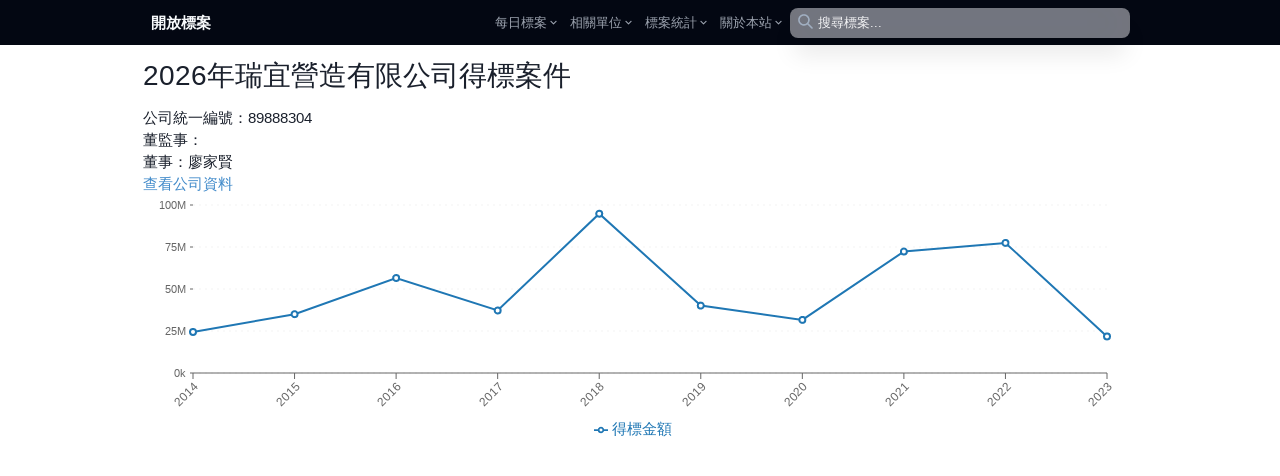

--- FILE ---
content_type: text/html; charset=utf-8
request_url: https://pcc.mlwmlw.org/merchants/89888304
body_size: 24802
content:
<!DOCTYPE html><html class="text-[15px]"><head><meta charSet="utf-8"/><meta name="viewport" content="width=device-width, initial-scale=1.0, maximum-scale=1.0,user-scalable=0"/><title>2026年 瑞宜營造有限公司得標案件 - 開放政府標案</title><meta name="description" content="近期得標案件：2023-12-14 台中市政府機具支援仁愛鄉搶通工程(瑞宜營造有限公司)、2023-05-30 112年度小型工程--東崎路（中47線）、武陵路（中124線）及褔壽路（中131線）道路養護工作（開口契約）-後續擴充、2023-05-10 大雅區塔蓮溝楓林街下游段護岸改善應急工程、2023-02-13 臺中市北屯區112年度中小排、雨水下水道及各級排水路等改善維護工程開口契約、2023-02-09 112年度東勢區中小排、雨水下水道及各級排水路(不含道路側溝)等改善維護工程、"/><meta property="og:title" content="2026年 瑞宜營造有限公司得標案件 - 開放政府標案"/><meta property="og:description" content="近期得標案件：2023-12-14 台中市政府機具支援仁愛鄉搶通工程(瑞宜營造有限公司)、2023-05-30 112年度小型工程--東崎路（中47線）、武陵路（中124線）及褔壽路（中131線）道路養護工作（開口契約）-後續擴充、2023-05-10 大雅區塔蓮溝楓林街下游段護岸改善應急工程、2023-02-13 臺中市北屯區112年度中小排、雨水下水道及各級排水路等改善維護工程開口契約、2023-02-09 112年度東勢區中小排、雨水下水道及各級排水路(不含道路側溝)等改善維護工程、"/><meta property="og:image" content="/api/og-image/merchant?id=89888304"/><meta property="og:image:width" content="1200"/><meta property="og:image:height" content="630"/><meta property="og:type" content="website"/><meta property="og:url" content="https://pcc.mlwmlw.org/merchants/89888304"/><meta name="next-head-count" content="11"/><link rel="icon" href="/static/favicon.ico"/><script async="" src="//pagead2.googlesyndication.com/pagead/js/adsbygoogle.js"></script><script>setTimeout(function(){ (adsbygoogle = window.adsbygoogle || []).push({}); }, 2000);</script><script>
            (function(i, s, o, g, r, a, m) {
                  i['GoogleAnalyticsObject'] = r;
                  i[r] = i[r] || function() {
                     (i[r].q = i[r].q || []).push(arguments)
                  }, i[r].l = 1 * new Date();
                  a = s.createElement(o),
                     m = s.getElementsByTagName(o)[0];
                  a.async = 1;
                  a.src = g;
                  m.parentNode.insertBefore(a, m)
            })(window, document, 'script', '//www.google-analytics.com/analytics.js', 'ga');

            ga('create', 'UA-56091287-1', 'auto');
            ga('send', 'pageview');
          </script><script async="" src="//www.ezojs.com/ezoic/sa.min.js"></script><script>
             window.ezstandalone = window.ezstandalone || {};
             ezstandalone.cmd = ezstandalone.cmd || [];
						 ezstandalone.showAds();
           </script><link rel="preload" href="/_next/static/css/5a3db83454b365b2.css" as="style"/><link rel="stylesheet" href="/_next/static/css/5a3db83454b365b2.css" data-n-g=""/><noscript data-n-css=""></noscript><script defer="" nomodule="" src="/_next/static/chunks/polyfills-42372ed130431b0a.js"></script><script src="/_next/static/chunks/webpack-00ee1986427d2d32.js" defer=""></script><script src="/_next/static/chunks/framework-0ebbc7827ae75263.js" defer=""></script><script src="/_next/static/chunks/main-1a8304ab56eda399.js" defer=""></script><script src="/_next/static/chunks/pages/_app-690a5783bbd00660.js" defer=""></script><script src="/_next/static/chunks/218-d988acc01ec94edb.js" defer=""></script><script src="/_next/static/chunks/424-2d5a984df6191742.js" defer=""></script><script src="/_next/static/chunks/783-7a79e288e113b936.js" defer=""></script><script src="/_next/static/chunks/364-8f2a02335e5ba005.js" defer=""></script><script src="/_next/static/chunks/pages/merchants/%5Bmerchant_id%5D-240f60e82e524683.js" defer=""></script><script src="/_next/static/EIBvQX1ub-T94eaQ5vu0v/_buildManifest.js" defer=""></script><script src="/_next/static/EIBvQX1ub-T94eaQ5vu0v/_ssgManifest.js" defer=""></script></head><body ng-app="myapp" ng-controller="page" class="pt-0"><div id="__next"><div data-overlay-container="true"><style data-emotion="css-global rh8y69">:host,:root,[data-theme]{--chakra-ring-inset:var(--chakra-empty,/*!*/ /*!*/);--chakra-ring-offset-width:0px;--chakra-ring-offset-color:#fff;--chakra-ring-color:rgba(66, 153, 225, 0.6);--chakra-ring-offset-shadow:0 0 #0000;--chakra-ring-shadow:0 0 #0000;--chakra-space-x-reverse:0;--chakra-space-y-reverse:0;--chakra-colors-transparent:transparent;--chakra-colors-current:currentColor;--chakra-colors-black:#000000;--chakra-colors-white:#FFFFFF;--chakra-colors-whiteAlpha-50:rgba(255, 255, 255, 0.04);--chakra-colors-whiteAlpha-100:rgba(255, 255, 255, 0.06);--chakra-colors-whiteAlpha-200:rgba(255, 255, 255, 0.08);--chakra-colors-whiteAlpha-300:rgba(255, 255, 255, 0.16);--chakra-colors-whiteAlpha-400:rgba(255, 255, 255, 0.24);--chakra-colors-whiteAlpha-500:rgba(255, 255, 255, 0.36);--chakra-colors-whiteAlpha-600:rgba(255, 255, 255, 0.48);--chakra-colors-whiteAlpha-700:rgba(255, 255, 255, 0.64);--chakra-colors-whiteAlpha-800:rgba(255, 255, 255, 0.80);--chakra-colors-whiteAlpha-900:rgba(255, 255, 255, 0.92);--chakra-colors-blackAlpha-50:rgba(0, 0, 0, 0.04);--chakra-colors-blackAlpha-100:rgba(0, 0, 0, 0.06);--chakra-colors-blackAlpha-200:rgba(0, 0, 0, 0.08);--chakra-colors-blackAlpha-300:rgba(0, 0, 0, 0.16);--chakra-colors-blackAlpha-400:rgba(0, 0, 0, 0.24);--chakra-colors-blackAlpha-500:rgba(0, 0, 0, 0.36);--chakra-colors-blackAlpha-600:rgba(0, 0, 0, 0.48);--chakra-colors-blackAlpha-700:rgba(0, 0, 0, 0.64);--chakra-colors-blackAlpha-800:rgba(0, 0, 0, 0.80);--chakra-colors-blackAlpha-900:rgba(0, 0, 0, 0.92);--chakra-colors-gray-50:#F7FAFC;--chakra-colors-gray-100:#EDF2F7;--chakra-colors-gray-200:#E2E8F0;--chakra-colors-gray-300:#CBD5E0;--chakra-colors-gray-400:#A0AEC0;--chakra-colors-gray-500:#718096;--chakra-colors-gray-600:#4A5568;--chakra-colors-gray-700:#2D3748;--chakra-colors-gray-800:#1A202C;--chakra-colors-gray-900:#171923;--chakra-colors-red-50:#FFF5F5;--chakra-colors-red-100:#FED7D7;--chakra-colors-red-200:#FEB2B2;--chakra-colors-red-300:#FC8181;--chakra-colors-red-400:#F56565;--chakra-colors-red-500:#E53E3E;--chakra-colors-red-600:#C53030;--chakra-colors-red-700:#9B2C2C;--chakra-colors-red-800:#822727;--chakra-colors-red-900:#63171B;--chakra-colors-orange-50:#FFFAF0;--chakra-colors-orange-100:#FEEBC8;--chakra-colors-orange-200:#FBD38D;--chakra-colors-orange-300:#F6AD55;--chakra-colors-orange-400:#ED8936;--chakra-colors-orange-500:#DD6B20;--chakra-colors-orange-600:#C05621;--chakra-colors-orange-700:#9C4221;--chakra-colors-orange-800:#7B341E;--chakra-colors-orange-900:#652B19;--chakra-colors-yellow-50:#FFFFF0;--chakra-colors-yellow-100:#FEFCBF;--chakra-colors-yellow-200:#FAF089;--chakra-colors-yellow-300:#F6E05E;--chakra-colors-yellow-400:#ECC94B;--chakra-colors-yellow-500:#D69E2E;--chakra-colors-yellow-600:#B7791F;--chakra-colors-yellow-700:#975A16;--chakra-colors-yellow-800:#744210;--chakra-colors-yellow-900:#5F370E;--chakra-colors-green-50:#F0FFF4;--chakra-colors-green-100:#C6F6D5;--chakra-colors-green-200:#9AE6B4;--chakra-colors-green-300:#68D391;--chakra-colors-green-400:#48BB78;--chakra-colors-green-500:#38A169;--chakra-colors-green-600:#2F855A;--chakra-colors-green-700:#276749;--chakra-colors-green-800:#22543D;--chakra-colors-green-900:#1C4532;--chakra-colors-teal-50:#E6FFFA;--chakra-colors-teal-100:#B2F5EA;--chakra-colors-teal-200:#81E6D9;--chakra-colors-teal-300:#4FD1C5;--chakra-colors-teal-400:#38B2AC;--chakra-colors-teal-500:#319795;--chakra-colors-teal-600:#2C7A7B;--chakra-colors-teal-700:#285E61;--chakra-colors-teal-800:#234E52;--chakra-colors-teal-900:#1D4044;--chakra-colors-blue-50:#ebf8ff;--chakra-colors-blue-100:#bee3f8;--chakra-colors-blue-200:#90cdf4;--chakra-colors-blue-300:#63b3ed;--chakra-colors-blue-400:#4299e1;--chakra-colors-blue-500:#3182ce;--chakra-colors-blue-600:#2b6cb0;--chakra-colors-blue-700:#2c5282;--chakra-colors-blue-800:#2a4365;--chakra-colors-blue-900:#1A365D;--chakra-colors-cyan-50:#EDFDFD;--chakra-colors-cyan-100:#C4F1F9;--chakra-colors-cyan-200:#9DECF9;--chakra-colors-cyan-300:#76E4F7;--chakra-colors-cyan-400:#0BC5EA;--chakra-colors-cyan-500:#00B5D8;--chakra-colors-cyan-600:#00A3C4;--chakra-colors-cyan-700:#0987A0;--chakra-colors-cyan-800:#086F83;--chakra-colors-cyan-900:#065666;--chakra-colors-purple-50:#FAF5FF;--chakra-colors-purple-100:#E9D8FD;--chakra-colors-purple-200:#D6BCFA;--chakra-colors-purple-300:#B794F4;--chakra-colors-purple-400:#9F7AEA;--chakra-colors-purple-500:#805AD5;--chakra-colors-purple-600:#6B46C1;--chakra-colors-purple-700:#553C9A;--chakra-colors-purple-800:#44337A;--chakra-colors-purple-900:#322659;--chakra-colors-pink-50:#FFF5F7;--chakra-colors-pink-100:#FED7E2;--chakra-colors-pink-200:#FBB6CE;--chakra-colors-pink-300:#F687B3;--chakra-colors-pink-400:#ED64A6;--chakra-colors-pink-500:#D53F8C;--chakra-colors-pink-600:#B83280;--chakra-colors-pink-700:#97266D;--chakra-colors-pink-800:#702459;--chakra-colors-pink-900:#521B41;--chakra-borders-none:0;--chakra-borders-1px:1px solid;--chakra-borders-2px:2px solid;--chakra-borders-4px:4px solid;--chakra-borders-8px:8px solid;--chakra-fonts-heading:-apple-system,BlinkMacSystemFont,"Segoe UI",Helvetica,Arial,sans-serif,"Apple Color Emoji","Segoe UI Emoji","Segoe UI Symbol";--chakra-fonts-body:-apple-system,BlinkMacSystemFont,"Segoe UI",Helvetica,Arial,sans-serif,"Apple Color Emoji","Segoe UI Emoji","Segoe UI Symbol";--chakra-fonts-mono:SFMono-Regular,Menlo,Monaco,Consolas,"Liberation Mono","Courier New",monospace;--chakra-fontSizes-3xs:0.45rem;--chakra-fontSizes-2xs:0.625rem;--chakra-fontSizes-xs:0.75rem;--chakra-fontSizes-sm:0.875rem;--chakra-fontSizes-md:1rem;--chakra-fontSizes-lg:1.125rem;--chakra-fontSizes-xl:1.25rem;--chakra-fontSizes-2xl:1.5rem;--chakra-fontSizes-3xl:1.875rem;--chakra-fontSizes-4xl:2.25rem;--chakra-fontSizes-5xl:3rem;--chakra-fontSizes-6xl:3.75rem;--chakra-fontSizes-7xl:4.5rem;--chakra-fontSizes-8xl:6rem;--chakra-fontSizes-9xl:8rem;--chakra-fontWeights-hairline:100;--chakra-fontWeights-thin:200;--chakra-fontWeights-light:300;--chakra-fontWeights-normal:400;--chakra-fontWeights-medium:500;--chakra-fontWeights-semibold:600;--chakra-fontWeights-bold:700;--chakra-fontWeights-extrabold:800;--chakra-fontWeights-black:900;--chakra-letterSpacings-tighter:-0.05em;--chakra-letterSpacings-tight:-0.025em;--chakra-letterSpacings-normal:0;--chakra-letterSpacings-wide:0.025em;--chakra-letterSpacings-wider:0.05em;--chakra-letterSpacings-widest:0.1em;--chakra-lineHeights-3:.75rem;--chakra-lineHeights-4:1rem;--chakra-lineHeights-5:1.25rem;--chakra-lineHeights-6:1.5rem;--chakra-lineHeights-7:1.75rem;--chakra-lineHeights-8:2rem;--chakra-lineHeights-9:2.25rem;--chakra-lineHeights-10:2.5rem;--chakra-lineHeights-normal:normal;--chakra-lineHeights-none:1;--chakra-lineHeights-shorter:1.25;--chakra-lineHeights-short:1.375;--chakra-lineHeights-base:1.5;--chakra-lineHeights-tall:1.625;--chakra-lineHeights-taller:2;--chakra-radii-none:0;--chakra-radii-sm:0.125rem;--chakra-radii-base:0.25rem;--chakra-radii-md:0.375rem;--chakra-radii-lg:0.5rem;--chakra-radii-xl:0.75rem;--chakra-radii-2xl:1rem;--chakra-radii-3xl:1.5rem;--chakra-radii-full:9999px;--chakra-space-1:0.25rem;--chakra-space-2:0.5rem;--chakra-space-3:0.75rem;--chakra-space-4:1rem;--chakra-space-5:1.25rem;--chakra-space-6:1.5rem;--chakra-space-7:1.75rem;--chakra-space-8:2rem;--chakra-space-9:2.25rem;--chakra-space-10:2.5rem;--chakra-space-12:3rem;--chakra-space-14:3.5rem;--chakra-space-16:4rem;--chakra-space-20:5rem;--chakra-space-24:6rem;--chakra-space-28:7rem;--chakra-space-32:8rem;--chakra-space-36:9rem;--chakra-space-40:10rem;--chakra-space-44:11rem;--chakra-space-48:12rem;--chakra-space-52:13rem;--chakra-space-56:14rem;--chakra-space-60:15rem;--chakra-space-64:16rem;--chakra-space-72:18rem;--chakra-space-80:20rem;--chakra-space-96:24rem;--chakra-space-px:1px;--chakra-space-0-5:0.125rem;--chakra-space-1-5:0.375rem;--chakra-space-2-5:0.625rem;--chakra-space-3-5:0.875rem;--chakra-shadows-xs:0 0 0 1px rgba(0, 0, 0, 0.05);--chakra-shadows-sm:0 1px 2px 0 rgba(0, 0, 0, 0.05);--chakra-shadows-base:0 1px 3px 0 rgba(0, 0, 0, 0.1),0 1px 2px 0 rgba(0, 0, 0, 0.06);--chakra-shadows-md:0 4px 6px -1px rgba(0, 0, 0, 0.1),0 2px 4px -1px rgba(0, 0, 0, 0.06);--chakra-shadows-lg:0 10px 15px -3px rgba(0, 0, 0, 0.1),0 4px 6px -2px rgba(0, 0, 0, 0.05);--chakra-shadows-xl:0 20px 25px -5px rgba(0, 0, 0, 0.1),0 10px 10px -5px rgba(0, 0, 0, 0.04);--chakra-shadows-2xl:0 25px 50px -12px rgba(0, 0, 0, 0.25);--chakra-shadows-outline:0 0 0 3px rgba(66, 153, 225, 0.6);--chakra-shadows-inner:inset 0 2px 4px 0 rgba(0,0,0,0.06);--chakra-shadows-none:none;--chakra-shadows-dark-lg:rgba(0, 0, 0, 0.1) 0px 0px 0px 1px,rgba(0, 0, 0, 0.2) 0px 5px 10px,rgba(0, 0, 0, 0.4) 0px 15px 40px;--chakra-sizes-1:0.25rem;--chakra-sizes-2:0.5rem;--chakra-sizes-3:0.75rem;--chakra-sizes-4:1rem;--chakra-sizes-5:1.25rem;--chakra-sizes-6:1.5rem;--chakra-sizes-7:1.75rem;--chakra-sizes-8:2rem;--chakra-sizes-9:2.25rem;--chakra-sizes-10:2.5rem;--chakra-sizes-12:3rem;--chakra-sizes-14:3.5rem;--chakra-sizes-16:4rem;--chakra-sizes-20:5rem;--chakra-sizes-24:6rem;--chakra-sizes-28:7rem;--chakra-sizes-32:8rem;--chakra-sizes-36:9rem;--chakra-sizes-40:10rem;--chakra-sizes-44:11rem;--chakra-sizes-48:12rem;--chakra-sizes-52:13rem;--chakra-sizes-56:14rem;--chakra-sizes-60:15rem;--chakra-sizes-64:16rem;--chakra-sizes-72:18rem;--chakra-sizes-80:20rem;--chakra-sizes-96:24rem;--chakra-sizes-px:1px;--chakra-sizes-0-5:0.125rem;--chakra-sizes-1-5:0.375rem;--chakra-sizes-2-5:0.625rem;--chakra-sizes-3-5:0.875rem;--chakra-sizes-max:max-content;--chakra-sizes-min:min-content;--chakra-sizes-full:100%;--chakra-sizes-3xs:14rem;--chakra-sizes-2xs:16rem;--chakra-sizes-xs:20rem;--chakra-sizes-sm:24rem;--chakra-sizes-md:28rem;--chakra-sizes-lg:32rem;--chakra-sizes-xl:36rem;--chakra-sizes-2xl:42rem;--chakra-sizes-3xl:48rem;--chakra-sizes-4xl:56rem;--chakra-sizes-5xl:64rem;--chakra-sizes-6xl:72rem;--chakra-sizes-7xl:80rem;--chakra-sizes-8xl:90rem;--chakra-sizes-prose:60ch;--chakra-sizes-container-sm:640px;--chakra-sizes-container-md:768px;--chakra-sizes-container-lg:1024px;--chakra-sizes-container-xl:1280px;--chakra-zIndices-hide:-1;--chakra-zIndices-auto:auto;--chakra-zIndices-base:0;--chakra-zIndices-docked:10;--chakra-zIndices-dropdown:1000;--chakra-zIndices-sticky:1100;--chakra-zIndices-banner:1200;--chakra-zIndices-overlay:1300;--chakra-zIndices-modal:1400;--chakra-zIndices-popover:1500;--chakra-zIndices-skipLink:1600;--chakra-zIndices-toast:1700;--chakra-zIndices-tooltip:1800;--chakra-transition-property-common:background-color,border-color,color,fill,stroke,opacity,box-shadow,transform;--chakra-transition-property-colors:background-color,border-color,color,fill,stroke;--chakra-transition-property-dimensions:width,height;--chakra-transition-property-position:left,right,top,bottom;--chakra-transition-property-background:background-color,background-image,background-position;--chakra-transition-easing-ease-in:cubic-bezier(0.4, 0, 1, 1);--chakra-transition-easing-ease-out:cubic-bezier(0, 0, 0.2, 1);--chakra-transition-easing-ease-in-out:cubic-bezier(0.4, 0, 0.2, 1);--chakra-transition-duration-ultra-fast:50ms;--chakra-transition-duration-faster:100ms;--chakra-transition-duration-fast:150ms;--chakra-transition-duration-normal:200ms;--chakra-transition-duration-slow:300ms;--chakra-transition-duration-slower:400ms;--chakra-transition-duration-ultra-slow:500ms;--chakra-blur-none:0;--chakra-blur-sm:4px;--chakra-blur-base:8px;--chakra-blur-md:12px;--chakra-blur-lg:16px;--chakra-blur-xl:24px;--chakra-blur-2xl:40px;--chakra-blur-3xl:64px;--chakra-breakpoints-base:0em;--chakra-breakpoints-sm:30em;--chakra-breakpoints-md:48em;--chakra-breakpoints-lg:62em;--chakra-breakpoints-xl:80em;--chakra-breakpoints-2xl:96em;}.chakra-ui-light :host:not([data-theme]),.chakra-ui-light :root:not([data-theme]),.chakra-ui-light [data-theme]:not([data-theme]),[data-theme=light] :host:not([data-theme]),[data-theme=light] :root:not([data-theme]),[data-theme=light] [data-theme]:not([data-theme]),:host[data-theme=light],:root[data-theme=light],[data-theme][data-theme=light]{--chakra-colors-chakra-body-text:var(--chakra-colors-gray-800);--chakra-colors-chakra-body-bg:var(--chakra-colors-white);--chakra-colors-chakra-border-color:var(--chakra-colors-gray-200);--chakra-colors-chakra-inverse-text:var(--chakra-colors-white);--chakra-colors-chakra-subtle-bg:var(--chakra-colors-gray-100);--chakra-colors-chakra-subtle-text:var(--chakra-colors-gray-600);--chakra-colors-chakra-placeholder-color:var(--chakra-colors-gray-500);}.chakra-ui-dark :host:not([data-theme]),.chakra-ui-dark :root:not([data-theme]),.chakra-ui-dark [data-theme]:not([data-theme]),[data-theme=dark] :host:not([data-theme]),[data-theme=dark] :root:not([data-theme]),[data-theme=dark] [data-theme]:not([data-theme]),:host[data-theme=dark],:root[data-theme=dark],[data-theme][data-theme=dark]{--chakra-colors-chakra-body-text:var(--chakra-colors-whiteAlpha-900);--chakra-colors-chakra-body-bg:var(--chakra-colors-gray-800);--chakra-colors-chakra-border-color:var(--chakra-colors-whiteAlpha-300);--chakra-colors-chakra-inverse-text:var(--chakra-colors-gray-800);--chakra-colors-chakra-subtle-bg:var(--chakra-colors-gray-700);--chakra-colors-chakra-subtle-text:var(--chakra-colors-gray-400);--chakra-colors-chakra-placeholder-color:var(--chakra-colors-whiteAlpha-400);}</style><style data-emotion="css-global fubdgu">html{line-height:1.5;-webkit-text-size-adjust:100%;font-family:system-ui,sans-serif;-webkit-font-smoothing:antialiased;text-rendering:optimizeLegibility;-moz-osx-font-smoothing:grayscale;touch-action:manipulation;}body{position:relative;min-height:100%;margin:0;font-feature-settings:"kern";}:where(*, *::before, *::after){border-width:0;border-style:solid;box-sizing:border-box;word-wrap:break-word;}main{display:block;}hr{border-top-width:1px;box-sizing:content-box;height:0;overflow:visible;}:where(pre, code, kbd,samp){font-family:SFMono-Regular,Menlo,Monaco,Consolas,monospace;font-size:1em;}a{background-color:transparent;color:inherit;-webkit-text-decoration:inherit;text-decoration:inherit;}abbr[title]{border-bottom:none;-webkit-text-decoration:underline;text-decoration:underline;-webkit-text-decoration:underline dotted;-webkit-text-decoration:underline dotted;text-decoration:underline dotted;}:where(b, strong){font-weight:bold;}small{font-size:80%;}:where(sub,sup){font-size:75%;line-height:0;position:relative;vertical-align:baseline;}sub{bottom:-0.25em;}sup{top:-0.5em;}img{border-style:none;}:where(button, input, optgroup, select, textarea){font-family:inherit;font-size:100%;line-height:1.15;margin:0;}:where(button, input){overflow:visible;}:where(button, select){text-transform:none;}:where(
          button::-moz-focus-inner,
          [type="button"]::-moz-focus-inner,
          [type="reset"]::-moz-focus-inner,
          [type="submit"]::-moz-focus-inner
        ){border-style:none;padding:0;}fieldset{padding:0.35em 0.75em 0.625em;}legend{box-sizing:border-box;color:inherit;display:table;max-width:100%;padding:0;white-space:normal;}progress{vertical-align:baseline;}textarea{overflow:auto;}:where([type="checkbox"], [type="radio"]){box-sizing:border-box;padding:0;}input[type="number"]::-webkit-inner-spin-button,input[type="number"]::-webkit-outer-spin-button{-webkit-appearance:none!important;}input[type="number"]{-moz-appearance:textfield;}input[type="search"]{-webkit-appearance:textfield;outline-offset:-2px;}input[type="search"]::-webkit-search-decoration{-webkit-appearance:none!important;}::-webkit-file-upload-button{-webkit-appearance:button;font:inherit;}details{display:block;}summary{display:-webkit-box;display:-webkit-list-item;display:-ms-list-itembox;display:list-item;}template{display:none;}[hidden]{display:none!important;}:where(
          blockquote,
          dl,
          dd,
          h1,
          h2,
          h3,
          h4,
          h5,
          h6,
          hr,
          figure,
          p,
          pre
        ){margin:0;}button{background:transparent;padding:0;}fieldset{margin:0;padding:0;}:where(ol, ul){margin:0;padding:0;}textarea{resize:vertical;}:where(button, [role="button"]){cursor:pointer;}button::-moz-focus-inner{border:0!important;}table{border-collapse:collapse;}:where(h1, h2, h3, h4, h5, h6){font-size:inherit;font-weight:inherit;}:where(button, input, optgroup, select, textarea){padding:0;line-height:inherit;color:inherit;}:where(img, svg, video, canvas, audio, iframe, embed, object){display:block;}:where(img, video){max-width:100%;height:auto;}[data-js-focus-visible] :focus:not([data-focus-visible-added]):not(
          [data-focus-visible-disabled]
        ){outline:none;box-shadow:none;}select::-ms-expand{display:none;}:root,:host{--chakra-vh:100vh;}@supports (height: -webkit-fill-available){:root,:host{--chakra-vh:-webkit-fill-available;}}@supports (height: -moz-fill-available){:root,:host{--chakra-vh:-moz-fill-available;}}@supports (height: 100dvh){:root,:host{--chakra-vh:100dvh;}}</style><style data-emotion="css-global 1cgn62j">body{font-family:var(--chakra-fonts-body);color:var(--chakra-colors-chakra-body-text);background:var(--chakra-colors-chakra-body-bg);transition-property:background-color;transition-duration:var(--chakra-transition-duration-normal);line-height:var(--chakra-lineHeights-base);}*::-webkit-input-placeholder{color:var(--chakra-colors-chakra-placeholder-color);}*::-moz-placeholder{color:var(--chakra-colors-chakra-placeholder-color);}*:-ms-input-placeholder{color:var(--chakra-colors-chakra-placeholder-color);}*::placeholder{color:var(--chakra-colors-chakra-placeholder-color);}*,*::before,::after{border-color:var(--chakra-colors-chakra-border-color);}</style><nav class="flex z-40 w-full h-auto items-center justify-center data-[menu-open=true]:border-none sticky top-0 inset-x-0 backdrop-blur-lg data-[menu-open=true]:backdrop-blur-xl backdrop-saturate-150 bg-gray-950 text-slate-50" style="--navbar-height:3rem"><header class="z-40 flex px-6 gap-4 w-full flex-row relative flex-nowrap items-center justify-between h-[var(--navbar-height)] max-w-[1024px]"><ul class="flex gap-4 h-full flex-row flex-nowrap items-center data-[justify=start]:justify-start data-[justify=start]:flex-grow data-[justify=start]:basis-0 data-[justify=center]:justify-center data-[justify=end]:justify-end data-[justify=end]:flex-grow data-[justify=end]:basis-0" data-justify="start"><div class="flex basis-0 flex-row flex-grow flex-nowrap justify-start bg-transparent items-center no-underline text-medium whitespace-nowrap box-border"><a class="relative inline-flex items-center tap-highlight-transparent outline-none data-[focus-visible=true]:z-10 data-[focus-visible=true]:outline-2 data-[focus-visible=true]:outline-focus data-[focus-visible=true]:outline-offset-2 text-medium no-underline hover:opacity-80 active:opacity-disabled transition-opacity font-bold text-inherit hover:text-slate-50" href="/" tabindex="0" role="link">開放標案</a></div></ul><button class="group flex items-center justify-center w-6 h-full rounded-small tap-highlight-transparent outline-none data-[focus-visible=true]:z-10 data-[focus-visible=true]:outline-2 data-[focus-visible=true]:outline-focus data-[focus-visible=true]:outline-offset-2 sm:hidden" type="button" aria-label="Open menu" aria-pressed="false"><span class="sr-only">open navigation menu</span><span class="w-full h-full pointer-events-none flex flex-col items-center justify-center text-inherit group-data-[pressed=true]:opacity-70 transition-opacity before:content-[&#x27;&#x27;] before:block before:h-px before:w-6 before:bg-current before:transition-transform before:duration-150 before:-translate-y-1 before:rotate-0 group-data-[open=true]:before:translate-y-px group-data-[open=true]:before:rotate-45 after:content-[&#x27;&#x27;] after:block after:h-px after:w-6 after:bg-current after:transition-transform after:duration-150 after:translate-y-1 after:rotate-0 group-data-[open=true]:after:translate-y-0 group-data-[open=true]:after:-rotate-45"></span></button><ul class="h-full flex-row flex-nowrap items-center data-[justify=start]:justify-start data-[justify=start]:flex-grow data-[justify=start]:basis-0 data-[justify=center]:justify-center data-[justify=end]:justify-end data-[justify=end]:flex-grow data-[justify=end]:basis-0 hidden sm:flex gap-2" data-justify="center"><li class="text-medium whitespace-nowrap box-border list-none data-[active=true]:font-semibold"><button class="group relative inline-flex items-center justify-center box-border appearance-none select-none whitespace-nowrap font-normal overflow-hidden tap-highlight-transparent data-[pressed=true]:scale-[0.97] outline-none data-[focus-visible=true]:z-10 data-[focus-visible=true]:outline-2 data-[focus-visible=true]:outline-focus data-[focus-visible=true]:outline-offset-2 min-w-20 h-10 text-small gap-2 rounded-small [&amp;&gt;svg]:max-w-[theme(spacing.8)] transition-transform-colors-opacity motion-reduce:transition-none z-10 aria-expanded:scale-[0.97] aria-expanded:opacity-70 subpixel-antialiased p-0 bg-transparent text-gray-400 data-[hover=true]:bg-transparent" type="button" data-slot="trigger" id="react-aria-:R2qlt6:" aria-haspopup="true" aria-expanded="false">每日標案<style data-emotion="css onkibi">.css-onkibi{width:1em;height:1em;display:inline-block;line-height:1em;-webkit-flex-shrink:0;-ms-flex-negative:0;flex-shrink:0;color:currentColor;vertical-align:middle;}</style><svg viewBox="0 0 24 24" focusable="false" class="chakra-icon css-onkibi" aria-hidden="true" tabindex="-1"><path fill="currentColor" d="M16.59 8.59L12 13.17 7.41 8.59 6 10l6 6 6-6z"></path></svg></button></li><li class="text-medium whitespace-nowrap box-border list-none data-[active=true]:font-semibold"><button class="group relative inline-flex items-center justify-center box-border appearance-none select-none whitespace-nowrap font-normal overflow-hidden tap-highlight-transparent data-[pressed=true]:scale-[0.97] outline-none data-[focus-visible=true]:z-10 data-[focus-visible=true]:outline-2 data-[focus-visible=true]:outline-focus data-[focus-visible=true]:outline-offset-2 min-w-20 h-10 text-small gap-2 rounded-small [&amp;&gt;svg]:max-w-[theme(spacing.8)] transition-transform-colors-opacity motion-reduce:transition-none z-10 aria-expanded:scale-[0.97] aria-expanded:opacity-70 subpixel-antialiased p-0 bg-transparent text-gray-400 data-[hover=true]:bg-transparent" type="button" data-slot="trigger" id="react-aria-:R4qlt6:" aria-haspopup="true" aria-expanded="false">相關單位<style data-emotion="css onkibi">.css-onkibi{width:1em;height:1em;display:inline-block;line-height:1em;-webkit-flex-shrink:0;-ms-flex-negative:0;flex-shrink:0;color:currentColor;vertical-align:middle;}</style><svg viewBox="0 0 24 24" focusable="false" class="chakra-icon css-onkibi" aria-hidden="true" tabindex="-1"><path fill="currentColor" d="M16.59 8.59L12 13.17 7.41 8.59 6 10l6 6 6-6z"></path></svg></button></li><li class="text-medium whitespace-nowrap box-border list-none data-[active=true]:font-semibold"><button class="group relative inline-flex items-center justify-center box-border appearance-none select-none whitespace-nowrap font-normal overflow-hidden tap-highlight-transparent data-[pressed=true]:scale-[0.97] outline-none data-[focus-visible=true]:z-10 data-[focus-visible=true]:outline-2 data-[focus-visible=true]:outline-focus data-[focus-visible=true]:outline-offset-2 min-w-20 h-10 text-small gap-2 rounded-small [&amp;&gt;svg]:max-w-[theme(spacing.8)] transition-transform-colors-opacity motion-reduce:transition-none z-10 aria-expanded:scale-[0.97] aria-expanded:opacity-70 subpixel-antialiased p-0 bg-transparent text-gray-400 data-[hover=true]:bg-transparent" type="button" data-slot="trigger" id="react-aria-:R6qlt6:" aria-haspopup="true" aria-expanded="false">標案統計<style data-emotion="css onkibi">.css-onkibi{width:1em;height:1em;display:inline-block;line-height:1em;-webkit-flex-shrink:0;-ms-flex-negative:0;flex-shrink:0;color:currentColor;vertical-align:middle;}</style><svg viewBox="0 0 24 24" focusable="false" class="chakra-icon css-onkibi" aria-hidden="true" tabindex="-1"><path fill="currentColor" d="M16.59 8.59L12 13.17 7.41 8.59 6 10l6 6 6-6z"></path></svg></button></li><li class="text-medium whitespace-nowrap box-border list-none data-[active=true]:font-semibold"><button class="group relative inline-flex items-center justify-center box-border appearance-none select-none whitespace-nowrap font-normal overflow-hidden tap-highlight-transparent data-[pressed=true]:scale-[0.97] outline-none data-[focus-visible=true]:z-10 data-[focus-visible=true]:outline-2 data-[focus-visible=true]:outline-focus data-[focus-visible=true]:outline-offset-2 min-w-20 h-10 text-small gap-2 rounded-small [&amp;&gt;svg]:max-w-[theme(spacing.8)] transition-transform-colors-opacity motion-reduce:transition-none z-10 aria-expanded:scale-[0.97] aria-expanded:opacity-70 subpixel-antialiased p-0 bg-transparent text-gray-400 data-[hover=true]:bg-transparent" type="button" data-slot="trigger" id="react-aria-:R8qlt6:" aria-haspopup="true" aria-expanded="false">關於本站<style data-emotion="css onkibi">.css-onkibi{width:1em;height:1em;display:inline-block;line-height:1em;-webkit-flex-shrink:0;-ms-flex-negative:0;flex-shrink:0;color:currentColor;vertical-align:middle;}</style><svg viewBox="0 0 24 24" focusable="false" class="chakra-icon css-onkibi" aria-hidden="true" tabindex="-1"><path fill="currentColor" d="M16.59 8.59L12 13.17 7.41 8.59 6 10l6 6 6-6z"></path></svg></button></li></ul><ul class="flex gap-4 h-full flex-row flex-nowrap items-center data-[justify=start]:justify-start data-[justify=start]:flex-grow data-[justify=start]:basis-0 data-[justify=center]:justify-center data-[justify=end]:justify-end data-[justify=end]:flex-grow data-[justify=end]:basis-0" data-justify="end" height="2.5rem"><div class="group flex flex-col data-[hidden=true]:hidden w-full relative justify-end data-[has-label=true]:mt-[calc(theme(fontSize.small)_+_8px)]" data-slot="base" data-filled="true" data-filled-within="true" data-has-value="true"><div data-slot="main-wrapper" class="h-full flex flex-col text-right"><div data-slot="input-wrapper" class="relative w-full inline-flex tap-highlight-transparent flex-row items-center gap-3 data-[hover=true]:bg-default-200 group-data-[focus=true]:bg-default-100 min-h-8 px-2 rounded-small transition-background motion-reduce:transition-none !duration-150 outline-none group-data-[focus-visible=true]:z-10 group-data-[focus-visible=true]:ring-2 group-data-[focus-visible=true]:ring-focus group-data-[focus-visible=true]:ring-offset-2 group-data-[focus-visible=true]:ring-offset-background shadow-xl bg-default-200/50 h-full backdrop-blur-xl backdrop-saturate-200 hover:bg-default-200/70 group-data-[focused=true]:bg-default-200/50 dark:group-data-[focused=true]:bg-default/60 !cursor-text" style="cursor:text"><div data-slot="inner-wrapper" class="inline-flex w-full items-center h-full box-border bg-transparent"><style data-emotion="css 177yplm">.css-177yplm{width:1em;height:1em;display:inline-block;line-height:1em;-webkit-flex-shrink:0;-ms-flex-negative:0;flex-shrink:0;color:var(--chakra-colors-gray-400);vertical-align:middle;}</style><svg viewBox="0 0 24 24" focusable="false" class="chakra-icon mb-0.5 dark:text-white/90 pointer-events-none flex-shrink-0 css-177yplm"><path fill="currentColor" d="M23.384,21.619,16.855,15.09a9.284,9.284,0,1,0-1.768,1.768l6.529,6.529a1.266,1.266,0,0,0,1.768,0A1.251,1.251,0,0,0,23.384,21.619ZM2.75,9.5a6.75,6.75,0,1,1,6.75,6.75A6.758,6.758,0,0,1,2.75,9.5Z"></path></svg><input data-slot="input" data-has-start-content="true" class="w-full font-normal bg-transparent !outline-none focus-visible:outline-none data-[has-start-content=true]:ps-1.5 data-[has-end-content=true]:pe-1.5 file:cursor-pointer file:bg-transparent file:border-0 autofill:bg-transparent bg-clip-text text-small group-data-[has-value=true]:text-default-foreground placeholder:text-gray-100 hover:placeholder:text-gray-700" aria-label="搜尋標案..." type="text" placeholder="搜尋標案..." id="react-aria-:R72lt6:" aria-describedby="react-aria-:R72lt6H3: react-aria-:R72lt6H4:" value=""/></div></div></div></div></ul></header></nav><div class="min-w-6xl max-w-screen-lg px-4 mx-auto"><div class="container starter-template"><h1>2026<!-- -->年<!-- -->瑞宜營造有限公司<!-- -->得標案件</h1><span>公司統一編號：<!-- -->89888304</span><br/><span>董監事：</span><br/><ul><li>董事<!-- -->：<!-- -->廖家賢</li></ul><a href="https://company.g0v.ronny.tw/index/search?q=89888304" target="_blank">查看公司資料</a><div style="width:100%;height:250px"><div class="recharts-responsive-container" style="width:100%;height:100%;min-width:0"></div></div><ins class="adsbygoogle" style="display:block;height:100px;width:100%" data-ad-client="ca-pub-9215576480847196" data-ad-slot="1304930582" data-ad-format="auto" data-full-width-responsive="true"></ins><div style="width:100%;height:300px"><div class="recharts-responsive-container" style="width:100%;height:100%;min-width:0"></div></div><h3>相關得標案件</h3><div class="mb-4 flex items-center gap-4"><label class="text-sm font-medium text-gray-700 whitespace-nowrap">篩選發標單位：</label><select class="mt-1 block w-64 p-2 border border-gray-300 rounded-md shadow-sm"><option value="全部" selected="">全部</option><option value="經濟部">經濟部</option><option value="行政院">行政院</option><option value="行政院農業委員會">行政院農業委員會</option></select></div><div class="mb-10"><style data-emotion="css 5605sr">.css-5605sr{font-variant-numeric:lining-nums tabular-nums;border-collapse:collapse;width:var(--chakra-sizes-full);}</style><table class="chakra-table mx-auto css-5605sr"><thead class="css-0"><tr class="css-0"><style data-emotion="css 807w3k">.css-807w3k{font-family:var(--chakra-fonts-heading);font-weight:var(--chakra-fontWeights-bold);text-transform:uppercase;letter-spacing:var(--chakra-letterSpacings-wider);text-align:start;line-height:var(--chakra-lineHeights-5);font-size:var(--chakra-fontSizes-sm);color:var(--chakra-colors-gray-600);border-bottom:var(--chakra-borders-1px);border-color:var(--chakra-colors-gray-100);padding-top:var(--chakra-space-2);padding-bottom:var(--chakra-space-2);-webkit-padding-start:var(--chakra-space-2);padding-inline-start:var(--chakra-space-2);-webkit-padding-end:var(--chakra-space-2);padding-inline-end:var(--chakra-space-2);}.css-807w3k[data-is-numeric=true]{text-align:end;}</style><th class="css-807w3k"><style data-emotion="css i3jkqk">.css-i3jkqk{font-size:var(--chakra-fontSizes-lg);}</style><p class="chakra-text css-i3jkqk">單位</p><div></div></th><th class="css-807w3k"><p class="chakra-text css-i3jkqk">標案名稱</p><div></div></th><th class="css-807w3k"><p class="chakra-text css-i3jkqk">類型</p><div></div></th><th class="css-807w3k"><p class="chakra-text css-i3jkqk">標案金額</p><div></div></th><th class="css-807w3k"><p class="chakra-text css-i3jkqk">招標日期</p><div></div></th><th class="css-807w3k"><p class="chakra-text css-i3jkqk">決標日期</p><div></div></th><th class="css-807w3k"><p class="chakra-text css-i3jkqk">得標廠商</p><div></div></th><th class="css-807w3k"><p class="chakra-text css-i3jkqk">原始公告</p><div></div></th></tr></thead><style data-emotion="css tdnrhj">.css-tdnrhj tr:nth-of-type(odd) th,.css-tdnrhj tr:nth-of-type(odd) td{border-bottom-width:1px;border-color:var(--chakra-colors-gray-100);}.css-tdnrhj tr:nth-of-type(odd) td{background:var(--chakra-colors-gray-100);}</style><tbody class="css-tdnrhj"><tr class="css-0"><style data-emotion="css d6zqpr">.css-d6zqpr{text-align:start;line-height:var(--chakra-lineHeights-6);border-bottom:var(--chakra-borders-1px);border-color:var(--chakra-colors-gray-100);padding-top:var(--chakra-space-1);padding-bottom:var(--chakra-space-1);-webkit-padding-start:var(--chakra-space-2);padding-inline-start:var(--chakra-space-2);-webkit-padding-end:var(--chakra-space-2);padding-inline-end:var(--chakra-space-2);}.css-d6zqpr[data-is-numeric=true]{text-align:end;}</style><td class="css-d6zqpr"><a href="/unit/南投縣政府">南投縣政府</a></td><td class="css-d6zqpr"><a target="_blank" href="/tender/南投縣政府/1120502082A-16">台中市政府機具支援仁愛鄉搶通工程(瑞宜營造有限公司)</a></td><td class="css-d6zqpr"></td><td class="css-d6zqpr"><div style="text-align:right">251,975</div></td><td class="css-d6zqpr">2023-12-14</td><td class="css-d6zqpr">2023-12-14</td><td class="css-d6zqpr"><ul><li><a href="/merchants/89888304">瑞宜營造有限公司</a></li></ul></td><td class="css-d6zqpr"><a target="_blank" href="https://web.pcc.gov.tw/prkms/tender/common/noticeDate/redirectPublic?ds=20231214&amp;fn=BDM-1-70453361.xml">決標公告</a></td></tr><tr class="css-0"><td class="css-d6zqpr"><a href="/unit/臺中市和平區公所">臺中市和平區公所</a></td><td class="css-d6zqpr"><a target="_blank" href="/tender/臺中市和平區公所/111A65-1">112年度小型工程--東崎路（中47線）、武陵路（中124線）及褔壽路（中131線）道路養護工作（開口契約）-後續擴充</a></td><td class="css-d6zqpr"></td><td class="css-d6zqpr"><div style="text-align:right">3,460,000</div></td><td class="css-d6zqpr">2023-05-30</td><td class="css-d6zqpr">2023-05-30</td><td class="css-d6zqpr"><ul><li><a href="/merchants/89888304">瑞宜營造有限公司</a></li></ul></td><td class="css-d6zqpr"><a target="_blank" href="https://web.pcc.gov.tw/prkms/tender/common/noticeDate/redirectPublic?ds=20230530&amp;fn=BDM-1-70303855.xml">決標公告</a></td></tr><tr class="css-0"><td class="css-d6zqpr"><a href="/unit/臺中市政府水利局">臺中市政府水利局</a></td><td class="css-d6zqpr"><a target="_blank" href="/tender/臺中市政府水利局/11205080094">大雅區塔蓮溝楓林街下游段護岸改善應急工程</a></td><td class="css-d6zqpr">公開招標公告</td><td class="css-d6zqpr"><div style="text-align:right">10,877,429</div></td><td class="css-d6zqpr">2023-05-10</td><td class="css-d6zqpr">2023-05-23</td><td class="css-d6zqpr"><ul><li><a href="/merchants/89888304">瑞宜營造有限公司</a></li></ul></td><td class="css-d6zqpr"><a target="_blank" href="https://web.pcc.gov.tw/prkms/tender/common/noticeDate/redirectPublic?ds=20230523&amp;fn=BDM-1-70298064.xml">決標公告</a></td></tr><tr class="css-0"><td class="css-d6zqpr"><a href="/unit/臺中市北屯區公所">臺中市北屯區公所</a></td><td class="css-d6zqpr"><a target="_blank" href="/tender/臺中市北屯區公所/112011">臺中市北屯區112年度中小排、雨水下水道及各級排水路等改善維護工程開口契約</a></td><td class="css-d6zqpr"></td><td class="css-d6zqpr"><div style="text-align:right">1,747,553</div></td><td class="css-d6zqpr">2023-02-13</td><td class="css-d6zqpr">2023-02-13</td><td class="css-d6zqpr"><ul><li><a href="/merchants/89888304">瑞宜營造有限公司</a></li></ul></td><td class="css-d6zqpr"><a target="_blank" href="https://web.pcc.gov.tw/prkms/tender/common/noticeDate/redirectPublic?ds=20230213&amp;fn=BDM-1-70228233.xml">決標公告</a></td></tr><tr class="css-0"><td class="css-d6zqpr"><a href="/unit/臺中市東勢區公所">臺中市東勢區公所</a></td><td class="css-d6zqpr"><a target="_blank" href="/tender/臺中市東勢區公所/1120203">112年度東勢區中小排、雨水下水道及各級排水路(不含道路側溝)等改善維護工程</a></td><td class="css-d6zqpr">公開招標公告</td><td class="css-d6zqpr"><div style="text-align:right">1,440,200</div></td><td class="css-d6zqpr">2023-02-09</td><td class="css-d6zqpr">2023-03-01</td><td class="css-d6zqpr"><ul><li><a href="/merchants/89888304">瑞宜營造有限公司</a></li></ul></td><td class="css-d6zqpr"><a target="_blank" href="https://web.pcc.gov.tw/prkms/tender/common/noticeDate/redirectPublic?ds=20230301&amp;fn=BDM-1-70238970.xml">決標公告</a></td></tr><tr class="css-0"><td class="css-d6zqpr"><a href="/unit/臺中市政府水利局">臺中市政府水利局</a></td><td class="css-d6zqpr"><a target="_blank" href="/tender/臺中市政府水利局/11201180013">112年度臺中市農路暨農路橋、野溪相關設施維護改善工程</a></td><td class="css-d6zqpr">公開招標公告</td><td class="css-d6zqpr"><div style="text-align:right">8,915,000</div></td><td class="css-d6zqpr">2023-01-19</td><td class="css-d6zqpr">2023-02-23</td><td class="css-d6zqpr"><ul><li><a href="/merchants/89888304">瑞宜營造有限公司</a></li></ul></td><td class="css-d6zqpr"><a target="_blank" href="https://web.pcc.gov.tw/prkms/tender/common/noticeDate/redirectPublic?ds=20230223&amp;fn=BDM-1-70236750.xml">決標公告</a></td></tr><tr class="css-0"><td class="css-d6zqpr"><a href="/unit/行政院農業委員會林務局東勢林區管理處">行政院農業委員會林務局東勢林區管理處</a></td><td class="css-d6zqpr"><a target="_blank" href="/tender/行政院農業委員會林務局東勢林區管理處/11202RM001">八仙山林道邊坡及沿線設施改善工程</a></td><td class="css-d6zqpr">公開招標公告</td><td class="css-d6zqpr"><div style="text-align:right">3,119,012</div></td><td class="css-d6zqpr">2022-12-27</td><td class="css-d6zqpr">2023-01-18</td><td class="css-d6zqpr"><ul><li><a href="/merchants/89888304">瑞宜營造有限公司</a></li></ul></td><td class="css-d6zqpr"><a target="_blank" href="https://web.pcc.gov.tw/prkms/tender/common/noticeDate/redirectPublic?ds=20230118&amp;fn=BDM-1-70214786.xml">決標公告</a></td></tr><tr class="css-0"><td class="css-d6zqpr"><a href="/unit/臺中市和平區公所">臺中市和平區公所</a></td><td class="css-d6zqpr"><a target="_blank" href="/tender/臺中市和平區公所/111A65">112年度小型工程--東崎路（中47線）、武陵路（中124線）及褔壽路（中131線）道路養護工作（開口契約）</a></td><td class="css-d6zqpr">公開招標公告</td><td class="css-d6zqpr"><div style="text-align:right">5,254,500</div></td><td class="css-d6zqpr">2022-12-27</td><td class="css-d6zqpr">2023-02-14</td><td class="css-d6zqpr"><ul><li><a href="/merchants/89888304">瑞宜營造有限公司</a></li></ul></td><td class="css-d6zqpr"><a target="_blank" href="https://web.pcc.gov.tw/prkms/tender/common/noticeDate/redirectPublic?ds=20230214&amp;fn=BDM-1-70229433.xml">決標公告</a></td></tr><tr class="css-0"><td class="css-d6zqpr"><a href="/unit/行政院農業委員會農田水利署">行政院農業委員會農田水利署</a></td><td class="css-d6zqpr"><a target="_blank" href="/tender/行政院農業委員會農田水利署/TC112A027">112年度本圳進水口設施工程開口契約</a></td><td class="css-d6zqpr">公開招標公告</td><td class="css-d6zqpr"><div style="text-align:right">745,998</div></td><td class="css-d6zqpr">2022-12-23</td><td class="css-d6zqpr">2023-01-11</td><td class="css-d6zqpr"><ul><li><a href="/merchants/89888304">瑞宜營造有限公司</a></li></ul></td><td class="css-d6zqpr"><a target="_blank" href="https://web.pcc.gov.tw/prkms/tender/common/noticeDate/redirectPublic?ds=20230111&amp;fn=BDM-1-70209218.xml">決標公告</a></td></tr><tr class="css-0"><td class="css-d6zqpr"><a href="/unit/行政院農業委員會農田水利署">行政院農業委員會農田水利署</a></td><td class="css-d6zqpr"><a target="_blank" href="/tender/行政院農業委員會農田水利署/TC112A029">112年度東勢站灌排水路維護工作開口契約</a></td><td class="css-d6zqpr">公開招標公告</td><td class="css-d6zqpr"><div style="text-align:right">1,777,406</div></td><td class="css-d6zqpr">2022-12-23</td><td class="css-d6zqpr">2023-01-12</td><td class="css-d6zqpr"><ul><li><a href="/merchants/89888304">瑞宜營造有限公司</a></li></ul></td><td class="css-d6zqpr"><a target="_blank" href="https://web.pcc.gov.tw/prkms/tender/common/noticeDate/redirectPublic?ds=20230112&amp;fn=BDM-1-70209838.xml">決標公告</a></td></tr><tr class="css-0"><td class="css-d6zqpr"><a href="/unit/臺中市政府水利局">臺中市政府水利局</a></td><td class="css-d6zqpr"><a target="_blank" href="/tender/臺中市政府水利局/11112200253">112年度臺中市管河川、區域排水、各級排水路清理及維護工程開口契約(海線)</a></td><td class="css-d6zqpr"></td><td class="css-d6zqpr"><div style="text-align:right">18,280,613</div></td><td class="css-d6zqpr">2022-12-22</td><td class="css-d6zqpr">2022-12-22</td><td class="css-d6zqpr"><ul><li><a href="/merchants/89888304">瑞宜營造有限公司</a></li></ul></td><td class="css-d6zqpr"><a target="_blank" href="https://web.pcc.gov.tw/prkms/tender/common/noticeDate/redirectPublic?ds=20221222&amp;fn=BDM-1-70181987.xml">決標公告</a></td></tr><tr class="css-0"><td class="css-d6zqpr"><a href="/unit/臺中市政府水利局">臺中市政府水利局</a></td><td class="css-d6zqpr"><a target="_blank" href="/tender/臺中市政府水利局/11111170206">112年度臺中市市管河川、區域排水、各級排水路清理及維護工程開口契約(屯區)</a></td><td class="css-d6zqpr">公開招標公告</td><td class="css-d6zqpr"><div style="text-align:right">18,420,346</div></td><td class="css-d6zqpr">2022-11-21</td><td class="css-d6zqpr">2022-12-14</td><td class="css-d6zqpr"><ul><li><a href="/merchants/89888304">瑞宜營造有限公司</a></li></ul></td><td class="css-d6zqpr"><a target="_blank" href="https://web.pcc.gov.tw/prkms/tender/common/noticeDate/redirectPublic?ds=20221214&amp;fn=BDM-1-70172387.xml">決標公告</a></td></tr><tr class="css-0"><td class="css-d6zqpr"><a href="/unit/臺中市和平區公所">臺中市和平區公所</a></td><td class="css-d6zqpr"><a target="_blank" href="/tender/臺中市和平區公所/111A35">111年度中小排、雨水下水道及各級排水路（不含道路側溝）等改善維護工程(開口契約)</a></td><td class="css-d6zqpr">公開招標公告</td><td class="css-d6zqpr"><div style="text-align:right">1,448,600</div></td><td class="css-d6zqpr">2022-08-22</td><td class="css-d6zqpr">2022-09-29</td><td class="css-d6zqpr"><ul><li><a href="/merchants/89888304">瑞宜營造有限公司</a></li></ul></td><td class="css-d6zqpr"><a target="_blank" href="https://web.pcc.gov.tw/prkms/tender/common/noticeDate/redirectPublic?ds=20220929&amp;fn=BDM-1-70101416.xml">決標公告</a></td></tr><tr class="css-0"><td class="css-d6zqpr"><a href="/unit/臺中市后里區公所">臺中市后里區公所</a></td><td class="css-d6zqpr"><a target="_blank" href="/tender/臺中市后里區公所/11108151510">后里區舊社里大甲溪聯絡道邊坡土石滑落改善工程</a></td><td class="css-d6zqpr">公開招標公告</td><td class="css-d6zqpr"><div style="text-align:right">2,392,000</div></td><td class="css-d6zqpr">2022-08-16</td><td class="css-d6zqpr">2022-08-31</td><td class="css-d6zqpr"><ul><li><a href="/merchants/89888304">瑞宜營造有限公司</a></li></ul></td><td class="css-d6zqpr"><a target="_blank" href="https://web.pcc.gov.tw/prkms/tender/common/noticeDate/redirectPublic?ds=20220831&amp;fn=BDM-1-70077758.xml">決標公告</a></td></tr><tr class="css-0"><td class="css-d6zqpr"><a href="/unit/臺中市霧峰區公所">臺中市霧峰區公所</a></td><td class="css-d6zqpr"><a target="_blank" href="/tender/臺中市霧峰區公所/111-056">111年度2、3月霧峰區災害復建工程</a></td><td class="css-d6zqpr">公開招標公告</td><td class="css-d6zqpr"><div style="text-align:right">4,429,000</div></td><td class="css-d6zqpr">2022-07-27</td><td class="css-d6zqpr">2022-08-25</td><td class="css-d6zqpr"><ul><li><a href="/merchants/89888304">瑞宜營造有限公司</a></li></ul></td><td class="css-d6zqpr"><a target="_blank" href="https://web.pcc.gov.tw/prkms/tender/common/noticeDate/redirectPublic?ds=20220825&amp;fn=BDM-1-70073061.xml">決標公告</a></td></tr><tr class="css-0"><td class="css-d6zqpr"><a href="/unit/臺中市政府水利局">臺中市政府水利局</a></td><td class="css-d6zqpr"><a target="_blank" href="/tender/臺中市政府水利局/11105270104">和平區梨山里松茂林道仁壽橋前邊坡整治工程(第1次變更設計)</a></td><td class="css-d6zqpr"></td><td class="css-d6zqpr"><div style="text-align:right">1,480,000</div></td><td class="css-d6zqpr">2022-06-13</td><td class="css-d6zqpr">2022-06-13</td><td class="css-d6zqpr"><ul><li><a href="/merchants/89888304">瑞宜營造有限公司</a></li></ul></td><td class="css-d6zqpr"><a target="_blank" href="https://web.pcc.gov.tw/prkms/tender/common/noticeDate/redirectPublic?ds=20220613&amp;fn=BDM-1-70005607.xml">決標公告</a></td></tr><tr class="css-0"><td class="css-d6zqpr"><a href="/unit/臺中市和平區公所">臺中市和平區公所</a></td><td class="css-d6zqpr"><a target="_blank" href="/tender/臺中市和平區公所/111A19">111年度小型工程--東崎路（中47線）、武陵路（中124線）及褔壽路（中131線）道路養護工作（開口契約）</a></td><td class="css-d6zqpr">公開招標公告</td><td class="css-d6zqpr"><div style="text-align:right">8,356,000</div></td><td class="css-d6zqpr">2022-06-06</td><td class="css-d6zqpr">2022-07-27</td><td class="css-d6zqpr"><ul><li><a href="/merchants/89888304">瑞宜營造有限公司</a></li></ul></td><td class="css-d6zqpr"><a target="_blank" href="https://web.pcc.gov.tw/prkms/tender/common/noticeDate/redirectPublic?ds=20220727&amp;fn=BDM-1-70048360.xml">決標公告</a></td></tr><tr class="css-0"><td class="css-d6zqpr"><a href="/unit/臺中市北屯區公所">臺中市北屯區公所</a></td><td class="css-d6zqpr"><a target="_blank" href="/tender/臺中市北屯區公所/111017">臺中市北屯區111年度中小排、雨水下水道及各級排水路等改善維護工程開口契約</a></td><td class="css-d6zqpr">決標公告</td><td class="css-d6zqpr"><div style="text-align:right">1,750,000</div></td><td class="css-d6zqpr">2022-03-17</td><td class="css-d6zqpr">2022-03-28</td><td class="css-d6zqpr"><ul><li><a href="/merchants/89888304">瑞宜營造有限公司</a></li></ul></td><td class="css-d6zqpr"><a target="_blank" href="http://web.pcc.gov.tw/prkms/prms-viewTenderDetailClient.do?ds=20220328&amp;fn=BDM-1-53682944.xml">決標公告</a></td></tr><tr class="css-0"><td class="css-d6zqpr"><a href="/unit/臺中市政府水利局">臺中市政府水利局</a></td><td class="css-d6zqpr"><a target="_blank" href="/tender/臺中市政府水利局/11102220044">111年度臺中市山區水保相關設施天然災害緊急搶險搶修工程</a></td><td class="css-d6zqpr">決標公告</td><td class="css-d6zqpr"><div style="text-align:right">20,200,000</div></td><td class="css-d6zqpr">2022-03-11</td><td class="css-d6zqpr">2022-03-18</td><td class="css-d6zqpr"><ul><li><a href="/merchants/89888304">瑞宜營造有限公司</a></li></ul></td><td class="css-d6zqpr"><a target="_blank" href="http://web.pcc.gov.tw/prkms/prms-viewTenderDetailClient.do?ds=20220318&amp;fn=BDM-1-53675481.xml">決標公告</a></td></tr><tr class="css-0"><td class="css-d6zqpr"><a href="/unit/臺中市和平區公所">臺中市和平區公所</a></td><td class="css-d6zqpr"><a target="_blank" href="/tender/臺中市和平區公所/111A05">臺中市和平區達觀里中47線20.5k附近上邊坡崩塌災後復建工程</a></td><td class="css-d6zqpr">決標公告</td><td class="css-d6zqpr"><div style="text-align:right">4,267,500</div></td><td class="css-d6zqpr">2022-03-04</td><td class="css-d6zqpr">2022-03-21</td><td class="css-d6zqpr"><ul><li><a href="/merchants/89888304">瑞宜營造有限公司</a></li></ul></td><td class="css-d6zqpr"><a target="_blank" href="http://web.pcc.gov.tw/prkms/prms-viewTenderDetailClient.do?ds=20220321&amp;fn=BDM-1-53676392.xml">決標公告</a></td></tr><tr class="css-0"><td class="css-d6zqpr"><a href="/unit/臺中市政府水利局">臺中市政府水利局</a></td><td class="css-d6zqpr"><a target="_blank" href="/tender/臺中市政府水利局/11101240023">和平區梨山里松茂林道仁壽橋前邊坡整治工程</a></td><td class="css-d6zqpr">決標公告</td><td class="css-d6zqpr"><div style="text-align:right">4,526,900</div></td><td class="css-d6zqpr">2022-01-25</td><td class="css-d6zqpr">2022-02-21</td><td class="css-d6zqpr"><ul><li><a href="/merchants/89888304">瑞宜營造有限公司</a></li></ul></td><td class="css-d6zqpr"><a target="_blank" href="http://web.pcc.gov.tw/prkms/prms-viewTenderDetailClient.do?ds=20220221&amp;fn=BDM-1-53652582.xml">決標公告</a></td></tr><tr class="css-0"><td class="css-d6zqpr"><a href="/unit/臺中市政府水利局">臺中市政府水利局</a></td><td class="css-d6zqpr"><a target="_blank" href="/tender/臺中市政府水利局/11012010300">臺中市全區垃圾淤泥及廢棄物清運工程</a></td><td class="css-d6zqpr">決標公告</td><td class="css-d6zqpr"><div style="text-align:right">2,205,000</div></td><td class="css-d6zqpr">2021-12-14</td><td class="css-d6zqpr">2021-12-22</td><td class="css-d6zqpr"><ul><li><a href="/merchants/89888304">瑞宜營造有限公司</a></li></ul></td><td class="css-d6zqpr"><a target="_blank" href="http://web.pcc.gov.tw/prkms/prms-viewTenderDetailClient.do?ds=20211222&amp;fn=BDM-1-53596594.xml">決標公告</a></td></tr><tr class="css-0"><td class="css-d6zqpr"><a href="/unit/臺中市豐原區公所">臺中市豐原區公所</a></td><td class="css-d6zqpr"><a target="_blank" href="/tender/臺中市豐原區公所/110044">臺中市豐原區水源路中坑巷85號後方邊坡(葫蘆墩段34地號)災後復建工程</a></td><td class="css-d6zqpr">決標公告</td><td class="css-d6zqpr"><div style="text-align:right">3,608,000</div></td><td class="css-d6zqpr">2021-12-01</td><td class="css-d6zqpr">2021-12-17</td><td class="css-d6zqpr"><ul><li><a href="/merchants/89888304">瑞宜營造有限公司</a></li></ul></td><td class="css-d6zqpr"><a target="_blank" href="http://web.pcc.gov.tw/prkms/prms-viewTenderDetailClient.do?ds=20211217&amp;fn=BDM-1-53590860.xml">決標公告</a></td></tr><tr class="css-0"><td class="css-d6zqpr"><a href="/unit/臺中市政府水利局">臺中市政府水利局</a></td><td class="css-d6zqpr"><a target="_blank" href="/tender/臺中市政府水利局/11011250283">111年度臺中市市管河川、區域排水、各級排水路清理及維護工程開口契約(海線)</a></td><td class="css-d6zqpr">決標公告</td><td class="css-d6zqpr"><div style="text-align:right">18,280,613</div></td><td class="css-d6zqpr">2021-11-26</td><td class="css-d6zqpr">2022-01-06</td><td class="css-d6zqpr"><ul><li><a href="/merchants/89888304">瑞宜營造有限公司</a></li></ul></td><td class="css-d6zqpr"><a target="_blank" href="http://web.pcc.gov.tw/prkms/prms-viewTenderDetailClient.do?ds=20220106&amp;fn=BDM-1-53616056.xml">決標公告</a></td></tr><tr class="css-0"><td class="css-d6zqpr"><a href="/unit/臺中市政府水利局">臺中市政府水利局</a></td><td class="css-d6zqpr"><a target="_blank" href="/tender/臺中市政府水利局/11011010221">太平區東汴里長龍路三段2巷農路災後復建工程</a></td><td class="css-d6zqpr">決標公告</td><td class="css-d6zqpr"><div style="text-align:right">非數值</div></td><td class="css-d6zqpr">2021-11-02</td><td class="css-d6zqpr">2021-11-19</td><td class="css-d6zqpr"><ul><li><a href="/merchants/89888304">瑞宜營造有限公司</a></li></ul></td><td class="css-d6zqpr"><a target="_blank" href="http://web.pcc.gov.tw/prkms/prms-viewTenderDetailClient.do?ds=20211119&amp;fn=BDM-1-53558548.xml">決標公告</a></td></tr><tr class="css-0"><td class="css-d6zqpr"><a href="/unit/臺中市政府水利局">臺中市政府水利局</a></td><td class="css-d6zqpr"><a target="_blank" href="/tender/臺中市政府水利局/11009160178">和平區南勢里崑崙巷邊坡崩塌及擋土牆掏空損壞災後復建工程</a></td><td class="css-d6zqpr">決標公告</td><td class="css-d6zqpr"><div style="text-align:right">6,064,000</div></td><td class="css-d6zqpr">2021-09-30</td><td class="css-d6zqpr">2021-10-06</td><td class="css-d6zqpr"><ul><li><a href="/merchants/89888304">瑞宜營造有限公司</a></li></ul></td><td class="css-d6zqpr"><a target="_blank" href="http://web.pcc.gov.tw/prkms/prms-viewTenderDetailClient.do?ds=20211006&amp;fn=BDM-1-53520074.xml">決標公告</a></td></tr><tr class="css-0"><td class="css-d6zqpr"><a href="/unit/臺中市政府水利局">臺中市政府水利局</a></td><td class="css-d6zqpr"><a target="_blank" href="/tender/臺中市政府水利局/11006100119">大坑溪逢甲橋上游固床工修復補強工程</a></td><td class="css-d6zqpr">公開招標公告</td><td class="css-d6zqpr"><div style="text-align:right">11,530,000</div></td><td class="css-d6zqpr">2021-06-11</td><td class="css-d6zqpr">2021-06-30</td><td class="css-d6zqpr"><ul><li><a href="/merchants/89888304">瑞宜營造有限公司</a></li></ul></td><td class="css-d6zqpr"><a target="_blank" href="http://web.pcc.gov.tw/prkms/prms-viewTenderDetailClient.do?ds=20210630&amp;fn=BDM-1-53440650.xml">決標公告</a></td></tr><tr class="css-0"><td class="css-d6zqpr"><a href="/unit/臺中市政府水利局">臺中市政府水利局</a></td><td class="css-d6zqpr"><a target="_blank" href="/tender/臺中市政府水利局/11006030116">北屯區大坑里大滿段594地號旁路上下邊坡改善工程</a></td><td class="css-d6zqpr">公開招標公告</td><td class="css-d6zqpr"><div style="text-align:right">3,160,000</div></td><td class="css-d6zqpr">2021-06-04</td><td class="css-d6zqpr">2021-06-18</td><td class="css-d6zqpr"><ul><li><a href="/merchants/89888304">瑞宜營造有限公司</a></li></ul></td><td class="css-d6zqpr"><a target="_blank" href="http://web.pcc.gov.tw/prkms/prms-viewTenderDetailClient.do?ds=20210618&amp;fn=BDM-1-53430380.xml">決標公告</a></td></tr><tr class="css-0"><td class="css-d6zqpr"><a href="/unit/臺中市和平區公所">臺中市和平區公所</a></td><td class="css-d6zqpr"><a target="_blank" href="/tender/臺中市和平區公所/110A08">110年度小型工程(第一階段)--東崎路（中47線）、 武陵路（中124線）及褔壽路（中131線）道路養護工作（開口契約）</a></td><td class="css-d6zqpr">公開招標公告</td><td class="css-d6zqpr"><div style="text-align:right">8,882,000</div></td><td class="css-d6zqpr">2021-03-22</td><td class="css-d6zqpr">2021-04-27</td><td class="css-d6zqpr"><ul><li><a href="/merchants/89888304">瑞宜營造有限公司</a></li></ul></td><td class="css-d6zqpr"><a target="_blank" href="http://web.pcc.gov.tw/prkms/prms-viewTenderDetailClient.do?ds=20210427&amp;fn=BDM-1-53386560.xml">決標公告</a></td></tr><tr class="css-0"><td class="css-d6zqpr"><a href="/unit/臺中市政府水利局">臺中市政府水利局</a></td><td class="css-d6zqpr"><a target="_blank" href="/tender/臺中市政府水利局/11003080043">110年度臺中市屯區水保相關設施天然災害緊急搶險搶修工程</a></td><td class="css-d6zqpr">公開招標公告</td><td class="css-d6zqpr"><div style="text-align:right">20,250,000</div></td><td class="css-d6zqpr">2021-03-09</td><td class="css-d6zqpr">2021-03-26</td><td class="css-d6zqpr"><ul><li><a href="/merchants/89888304">瑞宜營造有限公司</a></li></ul></td><td class="css-d6zqpr"><a target="_blank" href="http://web.pcc.gov.tw/prkms/prms-viewTenderDetailClient.do?ds=20210326&amp;fn=BDM-1-53361378.xml">決標公告</a></td></tr><tr class="css-0"><td class="css-d6zqpr"><a href="/unit/臺中市政府水利局">臺中市政府水利局</a></td><td class="css-d6zqpr"><a target="_blank" href="/tender/臺中市政府水利局/11001290015">和平區中坑雪杉居下方崩塌地治理工程</a></td><td class="css-d6zqpr">公開招標公告</td><td class="css-d6zqpr"><div style="text-align:right">15,995,000</div></td><td class="css-d6zqpr">2021-02-02</td><td class="css-d6zqpr">2021-03-04</td><td class="css-d6zqpr"><ul><li><a href="/merchants/89888304">瑞宜營造有限公司</a></li></ul></td><td class="css-d6zqpr"><a target="_blank" href="http://web.pcc.gov.tw/prkms/prms-viewTenderDetailClient.do?ds=20210304&amp;fn=BDM-1-53343439.xml">決標公告</a></td></tr><tr class="css-0"><td class="css-d6zqpr"><a href="/unit/行政院農業委員會農田水利署">行政院農業委員會農田水利署</a></td><td class="css-d6zqpr"><a target="_blank" href="/tender/行政院農業委員會農田水利署/TCA110035">110年度本圳圳頭單價年度包辦工程</a></td><td class="css-d6zqpr">公開招標公告</td><td class="css-d6zqpr"><div style="text-align:right">729,396</div></td><td class="css-d6zqpr">2021-01-18</td><td class="css-d6zqpr">2021-02-17</td><td class="css-d6zqpr"><ul><li><a href="/merchants/89888304">瑞宜營造有限公司</a></li></ul></td><td class="css-d6zqpr"><a target="_blank" href="http://web.pcc.gov.tw/prkms/prms-viewTenderDetailClient.do?ds=20210217&amp;fn=BDM-1-53331197.xml">決標公告</a></td></tr><tr class="css-0"><td class="css-d6zqpr"><a href="/unit/臺中市豐原區公所">臺中市豐原區公所</a></td><td class="css-d6zqpr"><a target="_blank" href="/tender/臺中市豐原區公所/110008">臺中市豐原區110年度中小排、雨水下水道及各級排水路(不含道路側溝)等改善維護工程（開口契約）</a></td><td class="css-d6zqpr">公開招標公告</td><td class="css-d6zqpr"><div style="text-align:right">1,739,000</div></td><td class="css-d6zqpr">2021-01-18</td><td class="css-d6zqpr">2021-02-19</td><td class="css-d6zqpr"><ul><li><a href="/merchants/89888304">瑞宜營造有限公司</a></li></ul></td><td class="css-d6zqpr"><a target="_blank" href="http://web.pcc.gov.tw/prkms/prms-viewTenderDetailClient.do?ds=20210219&amp;fn=BDM-1-53333455.xml">決標公告</a></td></tr><tr class="css-0"><td class="css-d6zqpr"><a href="/unit/臺中市政府水利局">臺中市政府水利局</a></td><td class="css-d6zqpr"><a target="_blank" href="/tender/臺中市政府水利局/10912160289">和平區清泉橋附近邊坡整治工程</a></td><td class="css-d6zqpr">公開招標公告</td><td class="css-d6zqpr"><div style="text-align:right">9,110,000</div></td><td class="css-d6zqpr">2020-12-17</td><td class="css-d6zqpr">2021-02-09</td><td class="css-d6zqpr"><ul><li><a href="/merchants/89888304">瑞宜營造有限公司</a></li></ul></td><td class="css-d6zqpr"><a target="_blank" href="http://web.pcc.gov.tw/prkms/prms-viewTenderDetailClient.do?ds=20210209&amp;fn=BDM-1-53330714.xml">決標公告</a></td></tr><tr class="css-0"><td class="css-d6zqpr"><a href="/unit/台灣自來水股份有限公司第四區管理處">台灣自來水股份有限公司第四區管理處</a></td><td class="css-d6zqpr"><a target="_blank" href="/tender/台灣自來水股份有限公司第四區管理處/W4-110-0401-17">110年度豐原第一、二淨水場取水口清除作業</a></td><td class="css-d6zqpr">公開招標公告</td><td class="css-d6zqpr"><div style="text-align:right">2,893,772</div></td><td class="css-d6zqpr">2020-12-17</td><td class="css-d6zqpr">2021-01-06</td><td class="css-d6zqpr"><ul><li><a href="/merchants/89888304">瑞宜營造有限公司</a></li></ul></td><td class="css-d6zqpr"><a target="_blank" href="http://web.pcc.gov.tw/prkms/prms-viewTenderDetailClient.do?ds=20210106&amp;fn=BDM-1-53301276.xml">決標公告</a></td></tr><tr class="css-0"><td class="css-d6zqpr"><a href="/unit/臺中市政府水利局">臺中市政府水利局</a></td><td class="css-d6zqpr"><a target="_blank" href="/tender/臺中市政府水利局/10911240243">109年度臺中市農路、野溪相關設施維護改善工程</a></td><td class="css-d6zqpr">公開招標公告</td><td class="css-d6zqpr"><div style="text-align:right">3,600,000</div></td><td class="css-d6zqpr">2020-11-25</td><td class="css-d6zqpr">2020-12-18</td><td class="css-d6zqpr"><ul><li><a href="/merchants/89888304">瑞宜營造有限公司</a></li></ul></td><td class="css-d6zqpr"><a target="_blank" href="http://web.pcc.gov.tw/prkms/prms-viewTenderDetailClient.do?ds=20201218&amp;fn=BDM-1-53277566.xml">決標公告</a></td></tr><tr class="css-0"><td class="css-d6zqpr"><a href="/unit/臺中市政府水利局">臺中市政府水利局</a></td><td class="css-d6zqpr"><a target="_blank" href="/tender/臺中市政府水利局/10911190236">東勢區沙連溪和意橋下游左岸護岸復建工程</a></td><td class="css-d6zqpr">公開招標公告</td><td class="css-d6zqpr"><div style="text-align:right">8,729,000</div></td><td class="css-d6zqpr">2020-11-20</td><td class="css-d6zqpr">2020-12-03</td><td class="css-d6zqpr"><ul><li><a href="/merchants/89888304">瑞宜營造有限公司</a></li></ul></td><td class="css-d6zqpr"><a target="_blank" href="http://web.pcc.gov.tw/prkms/prms-viewTenderDetailClient.do?ds=20201203&amp;fn=BDM-1-53260170.xml">決標公告</a></td></tr><tr class="css-0"><td class="css-d6zqpr"><a href="/unit/臺中市政府水利局">臺中市政府水利局</a></td><td class="css-d6zqpr"><a target="_blank" href="/tender/臺中市政府水利局/10903260072">和平區平等里環山段109-6地號野溪護岸改善工程</a></td><td class="css-d6zqpr">公開招標公告</td><td class="css-d6zqpr"><div style="text-align:right">4,433,000</div></td><td class="css-d6zqpr">2020-03-27</td><td class="css-d6zqpr">2020-04-08</td><td class="css-d6zqpr"><ul><li><a href="/merchants/89888304">瑞宜營造有限公司</a></li></ul></td><td class="css-d6zqpr"><a target="_blank" href="http://web.pcc.gov.tw/prkms/prms-viewTenderDetailClient.do?ds=20200408&amp;fn=BDM-1-53058421.xml">決標公告</a></td></tr><tr class="css-0"><td class="css-d6zqpr"><a href="/unit/臺中市政府水利局">臺中市政府水利局</a></td><td class="css-d6zqpr"><a target="_blank" href="/tender/臺中市政府水利局/10903250071">新社區大南段番社嶺小段145-2、149-10地號土地崩塌整治工程</a></td><td class="css-d6zqpr">公開招標公告</td><td class="css-d6zqpr"><div style="text-align:right">4,070,000</div></td><td class="css-d6zqpr">2020-03-26</td><td class="css-d6zqpr">2020-04-08</td><td class="css-d6zqpr"><ul><li><a href="/merchants/89888304">瑞宜營造有限公司</a></li></ul></td><td class="css-d6zqpr"><a target="_blank" href="http://web.pcc.gov.tw/prkms/prms-viewTenderDetailClient.do?ds=20200408&amp;fn=BDM-1-53058321.xml">決標公告</a></td></tr><tr class="css-0"><td class="css-d6zqpr"><a href="/unit/臺中市豐原區公所">臺中市豐原區公所</a></td><td class="css-d6zqpr"><a target="_blank" href="/tender/臺中市豐原區公所/109016">109年度臺中市豐原區天然災害緊急搶險搶修工程(開口契約)</a></td><td class="css-d6zqpr">公開招標公告</td><td class="css-d6zqpr"><div style="text-align:right">3,102,700</div></td><td class="css-d6zqpr">2020-03-09</td><td class="css-d6zqpr">2020-04-10</td><td class="css-d6zqpr"><ul><li><a href="/merchants/89888304">瑞宜營造有限公司</a></li></ul></td><td class="css-d6zqpr"><a target="_blank" href="http://web.pcc.gov.tw/prkms/prms-viewTenderDetailClient.do?ds=20200410&amp;fn=BDM-1-53060345.xml">決標公告</a></td></tr><tr class="css-0"><td class="css-d6zqpr"><a href="/unit/臺中市北屯區公所">臺中市北屯區公所</a></td><td class="css-d6zqpr"><a target="_blank" href="/tender/臺中市北屯區公所/109006">臺中市北屯區109年度災害緊急搶險搶修工程(開口契約)</a></td><td class="css-d6zqpr">公開招標公告</td><td class="css-d6zqpr"><div style="text-align:right">1,884,945</div></td><td class="css-d6zqpr">2020-02-26</td><td class="css-d6zqpr">2020-03-26</td><td class="css-d6zqpr"><ul><li><a href="/merchants/89888304">瑞宜營造有限公司</a></li></ul></td><td class="css-d6zqpr"><a target="_blank" href="http://web.pcc.gov.tw/prkms/prms-viewTenderDetailClient.do?ds=20200326&amp;fn=BDM-1-53048566.xml">決標公告</a></td></tr><tr class="css-0"><td class="css-d6zqpr"><a href="/unit/行政院農業委員會水土保持局臺中分局">行政院農業委員會水土保持局臺中分局</a></td><td class="css-d6zqpr"><a target="_blank" href="/tender/行政院農業委員會水土保持局臺中分局/109FWS3007-042">武陵七家灣段99號崩塌地處理工程</a></td><td class="css-d6zqpr">公開招標公告</td><td class="css-d6zqpr"><div style="text-align:right">4,470,000</div></td><td class="css-d6zqpr">2020-02-21</td><td class="css-d6zqpr">2020-03-04</td><td class="css-d6zqpr"><ul><li><a href="/merchants/89888304">瑞宜營造有限公司</a></li></ul></td><td class="css-d6zqpr"><a target="_blank" href="http://web.pcc.gov.tw/prkms/prms-viewTenderDetailClient.do?ds=20200304&amp;fn=BDM-1-53029664.xml">決標公告</a></td></tr><tr class="css-0"><td class="css-d6zqpr"><a href="/unit/臺中市政府水利局">臺中市政府水利局</a></td><td class="css-d6zqpr"><a target="_blank" href="/tender/臺中市政府水利局/10812020279">茂興里石排巷25號附近排水溝損壞復建工程</a></td><td class="css-d6zqpr">公開招標公告</td><td class="css-d6zqpr"><div style="text-align:right">2,270,000</div></td><td class="css-d6zqpr">2019-12-13</td><td class="css-d6zqpr">2019-12-19</td><td class="css-d6zqpr"><ul><li><a href="/merchants/89888304">瑞宜營造有限公司</a></li></ul></td><td class="css-d6zqpr"><a target="_blank" href="http://web.pcc.gov.tw/prkms/prms-viewTenderDetailClient.do?ds=20191219&amp;fn=BDM-1-52962371.xml">決標公告</a></td></tr><tr class="css-0"><td class="css-d6zqpr"><a href="/unit/臺中市政府水利局">臺中市政府水利局</a></td><td class="css-d6zqpr"><a target="_blank" href="/tender/臺中市政府水利局/10811250262">太平區黃竹里德利路牛角坑溝旁邊坡崩塌復建工程</a></td><td class="css-d6zqpr">公開招標公告</td><td class="css-d6zqpr"><div style="text-align:right">3,600,000</div></td><td class="css-d6zqpr">2019-11-26</td><td class="css-d6zqpr">2019-12-23</td><td class="css-d6zqpr"><ul><li><a href="/merchants/89888304">瑞宜營造有限公司</a></li></ul></td><td class="css-d6zqpr"><a target="_blank" href="http://web.pcc.gov.tw/prkms/prms-viewTenderDetailClient.do?ds=20191223&amp;fn=BDM-1-52966013.xml">決標公告</a></td></tr><tr class="css-0"><td class="css-d6zqpr"><a href="/unit/臺中市政府水利局">臺中市政府水利局</a></td><td class="css-d6zqpr"><a target="_blank" href="/tender/臺中市政府水利局/10811200253">109年度市管河川、區域排水及各級排水路清理維護工程開口契約(市區及山線)</a></td><td class="css-d6zqpr">公開招標公告</td><td class="css-d6zqpr"><div style="text-align:right">15,552,000</div></td><td class="css-d6zqpr">2019-11-21</td><td class="css-d6zqpr">2020-01-03</td><td class="css-d6zqpr"><ul><li><a href="/merchants/89888304">瑞宜營造有限公司</a></li></ul></td><td class="css-d6zqpr"><a target="_blank" href="http://web.pcc.gov.tw/prkms/prms-viewTenderDetailClient.do?ds=20200103&amp;fn=BDM-1-52982153.xml">決標公告</a></td></tr><tr class="css-0"><td class="css-d6zqpr"><a href="/unit/臺中市政府水利局">臺中市政府水利局</a></td><td class="css-d6zqpr"><a target="_blank" href="/tender/臺中市政府水利局/10802220040">108年度臺中市屯區水保相關設施天然災害緊急搶險搶修工程</a></td><td class="css-d6zqpr">公開招標公告</td><td class="css-d6zqpr"><div style="text-align:right">17,950,000</div></td><td class="css-d6zqpr">2019-02-23</td><td class="css-d6zqpr">2019-03-11</td><td class="css-d6zqpr"><ul><li><a href="/merchants/89888304">瑞宜營造有限公司</a></li></ul></td><td class="css-d6zqpr"><a target="_blank" href="http://web.pcc.gov.tw/prkms/prms-viewTenderDetailClient.do?ds=20190311&amp;fn=BDM-1-52718807.xml">決標公告</a></td></tr><tr class="css-0"><td class="css-d6zqpr"><a href="/unit/臺中市政府水利局">臺中市政府水利局</a></td><td class="css-d6zqpr"><a target="_blank" href="/tender/臺中市政府水利局/10802220041">108年度臺中市山區水保相關設施天然災害緊急搶險搶修工程</a></td><td class="css-d6zqpr">公開招標公告</td><td class="css-d6zqpr"><div style="text-align:right">17,950,000</div></td><td class="css-d6zqpr">2019-02-23</td><td class="css-d6zqpr">2019-03-19</td><td class="css-d6zqpr"><ul><li><a href="/merchants/89888304">瑞宜營造有限公司</a></li></ul></td><td class="css-d6zqpr"><a target="_blank" href="http://web.pcc.gov.tw/prkms/prms-viewTenderDetailClient.do?ds=20190319&amp;fn=BDM-1-52725118.xml">決標公告</a></td></tr><tr class="css-0"><td class="css-d6zqpr"><a href="/unit/臺中市政府水利局">臺中市政府水利局</a></td><td class="css-d6zqpr"><a target="_blank" href="/tender/臺中市政府水利局/10712100367">107年度臺中市農路、野溪相關設施維護改善工程(第二期)</a></td><td class="css-d6zqpr">公開招標公告</td><td class="css-d6zqpr"><div style="text-align:right">12,100,000</div></td><td class="css-d6zqpr">2018-12-11</td><td class="css-d6zqpr">2018-12-25</td><td class="css-d6zqpr"><ul><li><a href="/merchants/89888304">瑞宜營造有限公司</a></li></ul></td><td class="css-d6zqpr"><a target="_blank" href="http://web.pcc.gov.tw/prkms/prms-viewTenderDetailClient.do?ds=20181225&amp;fn=BDM-1-52656719.xml">決標公告</a></td></tr><tr class="css-0"><td class="css-d6zqpr"><a href="/unit/臺中市東勢區公所">臺中市東勢區公所</a></td><td class="css-d6zqpr"><a target="_blank" href="/tender/臺中市東勢區公所/1071114">「東勢街區整體環境營造提升計畫」</a></td><td class="css-d6zqpr">公開招標公告</td><td class="css-d6zqpr"><div style="text-align:right">27,251,306</div></td><td class="css-d6zqpr">2018-11-19</td><td class="css-d6zqpr">2018-12-18</td><td class="css-d6zqpr"><ul><li><a href="/merchants/89888304">瑞宜營造有限公司</a></li></ul></td><td class="css-d6zqpr"><a target="_blank" href="http://web.pcc.gov.tw/prkms/prms-viewTenderDetailClient.do?ds=20181218&amp;fn=BDM-1-52645292.xml">決標公告</a></td></tr><tr class="css-0"><td class="css-d6zqpr"><a href="/unit/臺中市政府教育局">臺中市政府教育局</a></td><td class="css-d6zqpr"><a target="_blank" href="/tender/臺中市政府教育局/1070523A">臺中市潭子區潭子國民小學西棟校舍拆除重建工程</a></td><td class="css-d6zqpr">公開招標公告</td><td class="css-d6zqpr"><div style="text-align:right">43,934,480</div></td><td class="css-d6zqpr">2018-05-10</td><td class="css-d6zqpr">2018-06-11</td><td class="css-d6zqpr"><ul><li><a href="/merchants/89888304">瑞宜營造有限公司</a></li></ul></td><td class="css-d6zqpr"><a target="_blank" href="http://web.pcc.gov.tw/prkms/prms-viewTenderDetailClient.do?ds=20180611&amp;fn=BDM-1-52468724.xml">決標公告</a></td></tr><tr class="css-0"><td class="css-d6zqpr"><a href="/unit/臺中市政府水利局">臺中市政府水利局</a></td><td class="css-d6zqpr"><a target="_blank" href="/tender/臺中市政府水利局/10702220069">107年度臺中市山區水保相關設施天然災害緊急搶險搶修工程</a></td><td class="css-d6zqpr">公開招標公告</td><td class="css-d6zqpr"><div style="text-align:right">17,787,000</div></td><td class="css-d6zqpr">2018-02-23</td><td class="css-d6zqpr">2018-03-23</td><td class="css-d6zqpr"><ul><li><a href="/merchants/89888304">瑞宜營造有限公司</a></li></ul></td><td class="css-d6zqpr"><a target="_blank" href="http://web.pcc.gov.tw/prkms/prms-viewTenderDetailClient.do?ds=20180323&amp;fn=BDM-1-52404441.xml">決標公告</a></td></tr><tr class="css-0"><td class="css-d6zqpr"><a href="/unit/臺中市政府水利局">臺中市政府水利局</a></td><td class="css-d6zqpr"><a target="_blank" href="/tender/臺中市政府水利局/10701050003">107年度臺中市農路、野溪相關設施維護改善工程</a></td><td class="css-d6zqpr">公開招標公告</td><td class="css-d6zqpr"><div style="text-align:right">8,836,000</div></td><td class="css-d6zqpr">2018-01-08</td><td class="css-d6zqpr">2018-01-31</td><td class="css-d6zqpr"><ul><li><a href="/merchants/89888304">瑞宜營造有限公司</a></li></ul></td><td class="css-d6zqpr"><a target="_blank" href="http://web.pcc.gov.tw/prkms/prms-viewTenderDetailClient.do?ds=20180131&amp;fn=BDM-1-52368217.xml">決標公告</a></td></tr><tr class="css-0"><td class="css-d6zqpr"><a href="/unit/臺中市政府水利局">臺中市政府水利局</a></td><td class="css-d6zqpr"><a target="_blank" href="/tender/臺中市政府水利局/10612010612">107年度市管河川、區域排水及各級排水路清理維護工程開口契約(第一工區)</a></td><td class="css-d6zqpr">公開招標公告</td><td class="css-d6zqpr"><div style="text-align:right">16,219,000</div></td><td class="css-d6zqpr">2017-12-06</td><td class="css-d6zqpr">2018-01-25</td><td class="css-d6zqpr"><ul><li><a href="/merchants/89888304">瑞宜營造有限公司</a></li></ul></td><td class="css-d6zqpr"><a target="_blank" href="http://web.pcc.gov.tw/prkms/prms-viewTenderDetailClient.do?ds=20180125&amp;fn=BDM-1-52364237.xml">決標公告</a></td></tr><tr class="css-0"><td class="css-d6zqpr"><a href="/unit/臺中市政府水利局">臺中市政府水利局</a></td><td class="css-d6zqpr"><a target="_blank" href="/tender/臺中市政府水利局/10602150033">106年度臺中市屯區水保相關設施天然災害緊急搶險搶修工程</a></td><td class="css-d6zqpr">公開招標公告</td><td class="css-d6zqpr"><div style="text-align:right">17,787,000</div></td><td class="css-d6zqpr">2017-02-16</td><td class="css-d6zqpr">2017-03-09</td><td class="css-d6zqpr"><ul><li><a href="/merchants/89888304">瑞宜營造有限公司</a></li></ul></td><td class="css-d6zqpr"><a target="_blank" href="https://web.pcc.gov.tw/prkms/prms-viewTenderDetailClient.do?ds=20170309&amp;fn=BDM-1-52087131.xml">決標公告</a></td></tr><tr class="css-0"><td class="css-d6zqpr"><a href="/unit/臺中市政府水利局">臺中市政府水利局</a></td><td class="css-d6zqpr"><a target="_blank" href="/tender/臺中市政府水利局/10602150032">106年度臺中市山區水保相關設施天然災害緊急搶險搶修工程</a></td><td class="css-d6zqpr">公開招標公告</td><td class="css-d6zqpr"><div style="text-align:right">17,787,000</div></td><td class="css-d6zqpr">2017-02-16</td><td class="css-d6zqpr">2017-03-22</td><td class="css-d6zqpr"><ul><li><a href="/merchants/89888304">瑞宜營造有限公司</a></li></ul></td><td class="css-d6zqpr"><a target="_blank" href="https://web.pcc.gov.tw/prkms/prms-viewTenderDetailClient.do?ds=20170322&amp;fn=BDM-1-52095911.xml">決標公告</a></td></tr><tr class="css-0"><td class="css-d6zqpr"><a href="/unit/台灣電力股份有限公司青山施工處">台灣電力股份有限公司青山施工處</a></td><td class="css-d6zqpr"><a target="_blank" href="/tender/台灣電力股份有限公司青山施工處/6070550808">大甲溪發電廠青山分廠復建計畫廠房通達隧道水溝格柵工程</a></td><td class="css-d6zqpr">公開招標公告</td><td class="css-d6zqpr"><div style="text-align:right">9,400,000</div></td><td class="css-d6zqpr">2016-12-19</td><td class="css-d6zqpr">2017-01-17</td><td class="css-d6zqpr"><ul><li><a href="/merchants/89888304">瑞宜營造有限公司</a></li></ul></td><td class="css-d6zqpr"><a target="_blank" href="https://web.pcc.gov.tw/prkms/prms-viewTenderDetailClient.do?ds=20170117&amp;fn=BDM-1-52052362.xml">決標公告</a></td></tr><tr class="css-0"><td class="css-d6zqpr"><a href="/unit/臺中市后里區公所">臺中市后里區公所</a></td><td class="css-d6zqpr"><a target="_blank" href="/tender/臺中市后里區公所/10511231430">105年度后里區公館里高速公路南、北側農路改善工程</a></td><td class="css-d6zqpr">公開招標公告</td><td class="css-d6zqpr"><div style="text-align:right">3,735,000</div></td><td class="css-d6zqpr">2016-11-24</td><td class="css-d6zqpr">2016-12-15</td><td class="css-d6zqpr"><ul><li><a href="/merchants/89888304">瑞宜營造有限公司</a></li></ul></td><td class="css-d6zqpr"><a target="_blank" href="http://web.pcc.gov.tw/prkms/prms-viewTenderDetailClient.do?ds=20161215&amp;fn=BDM-1-52016072.xml">決標公告</a></td></tr><tr class="css-0"><td class="css-d6zqpr"><a href="/unit/臺中市政府水利局">臺中市政府水利局</a></td><td class="css-d6zqpr"><a target="_blank" href="/tender/臺中市政府水利局/10511145250">106年度市管河川、區域排水及各級排水路清理維護工程開口契約(第一、二、三、四工區)</a></td><td class="css-d6zqpr">公開招標公告</td><td class="css-d6zqpr"><div style="text-align:right">40,028,000</div></td><td class="css-d6zqpr">2016-11-17</td><td class="css-d6zqpr">2017-01-13</td><td class="css-d6zqpr"><ul><li><a href="/merchants/13070197">德旺營造有限公司</a></li><li><a href="/merchants/89888304">瑞宜營造有限公司</a></li></ul></td><td class="css-d6zqpr"><a target="_blank" href="https://web.pcc.gov.tw/prkms/prms-viewTenderDetailClient.do?ds=20170113&amp;fn=BDM-1-52049681.xml">決標公告</a></td></tr><tr class="css-0"><td class="css-d6zqpr"><a href="/unit/臺中市政府水利局">臺中市政府水利局</a></td><td class="css-d6zqpr"><a target="_blank" href="/tender/臺中市政府水利局/10510145211">105年度臺中市全區指標性治山防洪減災及農路修建工程（第二期）</a></td><td class="css-d6zqpr">公開招標公告</td><td class="css-d6zqpr"><div style="text-align:right">16,886,000</div></td><td class="css-d6zqpr">2016-10-17</td><td class="css-d6zqpr">2016-10-28</td><td class="css-d6zqpr"><ul><li><a href="/merchants/89888304">瑞宜營造有限公司</a></li></ul></td><td class="css-d6zqpr"><a target="_blank" href="http://web.pcc.gov.tw/prkms/prms-viewTenderDetailClient.do?ds=20161028&amp;fn=BDM-1-51969761.xml">決標公告</a></td></tr><tr class="css-0"><td class="css-d6zqpr"><a href="/unit/臺中市政府水利局">臺中市政府水利局</a></td><td class="css-d6zqpr"><a target="_blank" href="/tender/臺中市政府水利局/10510075203">和平區松鶴二溪河道改善工程</a></td><td class="css-d6zqpr">公開招標公告</td><td class="css-d6zqpr"><div style="text-align:right">2,239,700</div></td><td class="css-d6zqpr">2016-10-11</td><td class="css-d6zqpr">2016-10-24</td><td class="css-d6zqpr"><ul><li><a href="/merchants/89888304">瑞宜營造有限公司</a></li></ul></td><td class="css-d6zqpr"><a target="_blank" href="http://web.pcc.gov.tw/prkms/prms-viewTenderDetailClient.do?ds=20161024&amp;fn=BDM-1-51965423.xml">決標公告</a></td></tr><tr class="css-0"><td class="css-d6zqpr"><a href="/unit/臺中市潭子區潭子國民小學">臺中市潭子區潭子國民小學</a></td><td class="css-d6zqpr"><a target="_blank" href="/tender/臺中市潭子區潭子國民小學/1050907">臺中市潭子國民小學105年度體育館外牆修繕工程</a></td><td class="css-d6zqpr">公開招標公告</td><td class="css-d6zqpr"><div style="text-align:right">4,149,302</div></td><td class="css-d6zqpr">2016-09-08</td><td class="css-d6zqpr">2016-09-30</td><td class="css-d6zqpr"><ul><li><a href="/merchants/89888304">瑞宜營造有限公司</a></li></ul></td><td class="css-d6zqpr"><a target="_blank" href="http://web.pcc.gov.tw/prkms/prms-viewTenderDetailClient.do?ds=20160930&amp;fn=BDM-1-51948592.xml">決標公告</a></td></tr><tr class="css-0"><td class="css-d6zqpr"><a href="/unit/臺中市東勢區公所">臺中市東勢區公所</a></td><td class="css-d6zqpr"><a target="_blank" href="/tender/臺中市東勢區公所/1050828">臺中市東勢區105年6月豪雨災後復建工程</a></td><td class="css-d6zqpr">公開招標公告</td><td class="css-d6zqpr"><div style="text-align:right">6,374,475</div></td><td class="css-d6zqpr">2016-08-30</td><td class="css-d6zqpr">2016-09-26</td><td class="css-d6zqpr"><ul><li><a href="/merchants/89888304">瑞宜營造有限公司</a></li></ul></td><td class="css-d6zqpr"><a target="_blank" href="http://web.pcc.gov.tw/prkms/prms-viewTenderDetailClient.do?ds=20160926&amp;fn=BDM-1-51946067.xml">決標公告</a></td></tr><tr class="css-0"><td class="css-d6zqpr"><a href="/unit/臺中市政府水利局">臺中市政府水利局</a></td><td class="css-d6zqpr"><a target="_blank" href="/tender/臺中市政府水利局/10502240042">105年度臺中市山區水保相關設施天然災害緊急搶險搶修工程</a></td><td class="css-d6zqpr">公開招標公告</td><td class="css-d6zqpr"><div style="text-align:right">17,787,000</div></td><td class="css-d6zqpr">2016-02-25</td><td class="css-d6zqpr">2016-03-23</td><td class="css-d6zqpr"><ul><li><a href="/merchants/89888304">瑞宜營造有限公司</a></li></ul></td><td class="css-d6zqpr"><a target="_blank" href="http://web.pcc.gov.tw/prkms/prms-viewTenderDetailClient.do?ds=20160323&amp;fn=BDM-1-51804574.xml">決標公告</a></td></tr><tr class="css-0"><td class="css-d6zqpr"><a href="/unit/臺中市政府水利局">臺中市政府水利局</a></td><td class="css-d6zqpr"><a target="_blank" href="/tender/臺中市政府水利局/10412160820">105年度臺中市農路、野溪相關設施維護改善工程</a></td><td class="css-d6zqpr">公開招標公告</td><td class="css-d6zqpr"><div style="text-align:right">8,836,000</div></td><td class="css-d6zqpr">2015-12-17</td><td class="css-d6zqpr">2016-01-15</td><td class="css-d6zqpr"><ul><li><a href="/merchants/89888304">瑞宜營造有限公司</a></li></ul></td><td class="css-d6zqpr"><a target="_blank" href="http://web.pcc.gov.tw/prkms/prms-viewTenderDetailClient.do?ds=20160115&amp;fn=BDM-1-51758930.xml">決標公告</a></td></tr><tr class="css-0"><td class="css-d6zqpr"><a href="/unit/臺中市政府水利局">臺中市政府水利局</a></td><td class="css-d6zqpr"><a target="_blank" href="/tender/臺中市政府水利局/10411190770">105年度市管河川、區域排水及各級排水路清理維護工程開口契約(第一、二、三、四工區)四標</a></td><td class="css-d6zqpr">公開招標公告</td><td class="css-d6zqpr"><div style="text-align:right">49,945,000</div></td><td class="css-d6zqpr">2015-11-23</td><td class="css-d6zqpr">2016-01-08</td><td class="css-d6zqpr"><ul><li><a href="/merchants/53616997">立炘營造有限公司</a></li><li><a href="/merchants/54225110">祥磐營造有限公司</a></li><li><a href="/merchants/70497355">和昌營造有限公司</a></li><li><a href="/merchants/89888304">瑞宜營造有限公司</a></li></ul></td><td class="css-d6zqpr"><a target="_blank" href="http://web.pcc.gov.tw/prkms/prms-viewTenderDetailClient.do?ds=20160108&amp;fn=BDM-1-51752952.xml">決標公告</a></td></tr><tr class="css-0"><td class="css-d6zqpr"><a href="/unit/臺中市政府水利局">臺中市政府水利局</a></td><td class="css-d6zqpr"><a target="_blank" href="/tender/臺中市政府水利局/10409100178">104年度山區指標性治山防洪減災及農路修建工程（第二期）</a></td><td class="css-d6zqpr">公開招標公告</td><td class="css-d6zqpr"><div style="text-align:right">9,803,000</div></td><td class="css-d6zqpr">2015-09-14</td><td class="css-d6zqpr">2015-10-26</td><td class="css-d6zqpr"><ul><li><a href="/merchants/89888304">瑞宜營造有限公司</a></li></ul></td><td class="css-d6zqpr"><a target="_blank" href="http://web.pcc.gov.tw/prkms/prms-viewTenderDetailClient.do?ds=20151026&amp;fn=BDM-1-51671107.xml">決標公告</a></td></tr><tr class="css-0"><td class="css-d6zqpr"><a href="/unit/臺中市政府水利局">臺中市政府水利局</a></td><td class="css-d6zqpr"><a target="_blank" href="/tender/臺中市政府水利局/10403030035">104年度臺中市山區水保相關設施天然災害緊急搶險搶修工程</a></td><td class="css-d6zqpr">公開招標公告</td><td class="css-d6zqpr"><div style="text-align:right">17,970,000</div></td><td class="css-d6zqpr">2015-03-04</td><td class="css-d6zqpr">2015-04-07</td><td class="css-d6zqpr"><ul><li><a href="/merchants/89888304">瑞宜營造有限公司</a></li></ul></td><td class="css-d6zqpr"><a target="_blank" href="http://web.pcc.gov.tw/prkms/prms-viewTenderDetailClient.do?ds=20150407&amp;fn=BDM-1-51520411.xml">決標公告</a></td></tr><tr class="css-0"><td class="css-d6zqpr"><a href="/unit/臺中市政府水利局">臺中市政府水利局</a></td><td class="css-d6zqpr"><a target="_blank" href="/tender/臺中市政府水利局/10311210334">104年度臺中市管河川及區域排水清淤、雜草清除及河道整理工程第一、二、三、四工區四標</a></td><td class="css-d6zqpr">公開招標公告</td><td class="css-d6zqpr"><div style="text-align:right">43,200,000</div></td><td class="css-d6zqpr">2014-12-02</td><td class="css-d6zqpr">2014-12-30</td><td class="css-d6zqpr"><ul><li><a href="/merchants/16554054">茗翔營造有限公司</a></li><li><a href="/merchants/89888304">瑞宜營造有限公司</a></li><li><a href="/merchants/84184501">沅展營造股份有限公司</a></li><li><a href="/merchants/12739313">中理營造有限公司</a></li></ul></td><td class="css-d6zqpr"><a target="_blank" href="http://web.pcc.gov.tw/prkms/prms-viewTenderDetailClient.do?ds=20141230&amp;fn=BDM-1-51456113.xml">決標公告</a></td></tr><tr class="css-0"><td class="css-d6zqpr"><a href="/unit/臺中市政府水利局">臺中市政府水利局</a></td><td class="css-d6zqpr"><a target="_blank" href="/tender/臺中市政府水利局/10311260350">104年度臺中市第二工區治山防洪減災及農路修建工程</a></td><td class="css-d6zqpr">公開招標公告</td><td class="css-d6zqpr"><div style="text-align:right">22,500,000</div></td><td class="css-d6zqpr">2014-11-28</td><td class="css-d6zqpr">2014-12-25</td><td class="css-d6zqpr"><ul><li><a href="/merchants/89888304">瑞宜營造有限公司</a></li></ul></td><td class="css-d6zqpr"><a target="_blank" href="http://web.pcc.gov.tw/prkms/prms-viewTenderDetailClient.do?ds=20141225&amp;fn=BDM-1-51450161.xml">決標公告</a></td></tr></tbody></table></div></div></div><div class="footer"><div class="container">@<!-- -->2026<!-- --> 開放標案，本站所有資料僅供參考，資料來源請見 <a target="_blank" href="https://web.pcc.gov.tw/">https://web.pcc.gov.tw/</a></div></div><span></span><span id="__chakra_env" hidden=""></span></div></div><script id="__NEXT_DATA__" type="application/json">{"props":{"pageProps":{"merchant":{"_id":"89888304","name":"瑞宜營造有限公司","org":"公司登記","registration":"A04053","industry":"營造業","address":"424臺中市和平區東關路1段113號","phone":"(04)23123578","awarding":0,"country":"中華民國(RepublicofChina(Taiwan))","updated_ts":"2015-04-18T10:00:35.726Z","owner":"廖家賢","types":[{"id":"","name":"經營土木及建築工程業務"}],"directors":[{"id":"0001","name":"廖家賢","title":"董事","capital":"750000","org":""}],"managers":[],"capital":null,"tenders":[{"_id":"657a60d1f7d2ef894f5ef4e5","job_number":"1120502082A-16","unit_id":"3.76.48","award":{"_id":"BDM-1-70453361","unit":"南投縣政府","url":"https://web.pcc.gov.tw/prkms/tender/common/noticeDate/redirectPublic?ds=20231214\u0026fn=BDM-1-70453361.xml","key":"BDM-1-70453361","filename":"BDM-1-70453361","unit_id":"3.76.48","id":"1120502082A-16","job_number":"1120502082A-16","name":"台中市政府機具支援仁愛鄉搶通工程(瑞宜營造有限公司)","type":"決標公告","category":"工程類","sub_category":"快速道路(不含高架快速道路),街道,馬路,鐵路及機場跑道","price":251975,"publish":"2023-12-13T16:00:00.000Z","end_date":"2023-12-13T16:00:00.000Z","candidates":[{"_id":"89888304","name":"瑞宜營造有限公司","awarding":1,"org":"公司登記","industry":"營造業營造業登記證號碼","address":"420臺中市豐原區豐田里豐南街92巷82號1樓","phone":"(04)25157630","country":"中華民國(RepublicofChina(Taiwan))","amount":250000}],"merchants":[{"_id":"89888304","name":"瑞宜營造有限公司","awarding":1,"org":"公司登記","industry":"營造業營造業登記證號碼","address":"420臺中市豐原區豐田里豐南街92巷82號1樓","phone":"(04)25157630","country":"中華民國(RepublicofChina(Taiwan))","amount":250000}]},"end_date":"2023-12-13T16:00:00.000Z","name":"台中市政府機具支援仁愛鄉搶通工程(瑞宜營造有限公司)","price":251975,"publish":"2023-12-13T16:00:00.000Z","unit":"南投縣政府","filename":"BDM-1-70453361","id":"1120502082A-16","key":"BDM-1-70453361","category":"工程類","sub_category":"快速道路(不含高架快速道路),街道,馬路,鐵路及機場跑道","url":"https://web.pcc.gov.tw/prkms/tender/common/noticeDate/redirectPublic?ds=20231214\u0026fn=BDM-1-70453361.xml","parent_unit":{"_id":null,"name":null}},{"_id":"649172ae8355520c41df615a","job_number":"111A65-1","unit_id":"3.87.76","award":{"_id":"BDM-1-70303855","unit":"臺中市和平區公所","url":"https://web.pcc.gov.tw/prkms/tender/common/noticeDate/redirectPublic?ds=20230530\u0026fn=BDM-1-70303855.xml","key":"BDM-1-70303855","filename":"BDM-1-70303855","unit_id":"3.87.76","id":"111A65-1","job_number":"111A65-1","name":"112年度小型工程--東崎路（中47線）、武陵路（中124線）及褔壽路（中131線）道路養護工作（開口契約）-後續擴充","type":"決標公告","category":"工程類","sub_category":"其他土木工程","price":3460000,"publish":"2023-05-29T16:00:00.000Z","end_date":"2023-05-29T16:00:00.000Z","candidates":[{"_id":"89888304","name":"瑞宜營造有限公司","awarding":1,"org":"公司登記","industry":"營造業營造業登記證號碼","address":"420臺中市豐原區豐田里豐南街92巷82號1樓","phone":"(04)259157630","country":"中華民國(RepublicofChina(Taiwan))","amount":3460000}],"merchants":[{"_id":"89888304","name":"瑞宜營造有限公司","awarding":1,"org":"公司登記","industry":"營造業營造業登記證號碼","address":"420臺中市豐原區豐田里豐南街92巷82號1樓","phone":"(04)259157630","country":"中華民國(RepublicofChina(Taiwan))","amount":3460000}]},"end_date":"2023-05-29T16:00:00.000Z","name":"112年度小型工程--東崎路（中47線）、武陵路（中124線）及褔壽路（中131線）道路養護工作（開口契約）-後續擴充","price":3460000,"publish":"2023-05-29T16:00:00.000Z","unit":"臺中市和平區公所","filename":"BDM-1-70303855","id":"111A65-1","key":"BDM-1-70303855","category":"工程類","sub_category":"其他土木工程","url":"https://web.pcc.gov.tw/prkms/tender/common/noticeDate/redirectPublic?ds=20230530\u0026fn=BDM-1-70303855.xml","parent_unit":{"_id":null,"name":null}},{"_id":"TIQ-1-70243392","category":"工程類","filename":"TIQ-1-70243392","id":"11205080094","job_number":"11205080094","key":"TIQ-1-70243392","name":"大雅區塔蓮溝楓林街下游段護岸改善應急工程","price":10877429,"publish":"2023-05-09T16:00:00.000Z","sub_category":"水道、海港、水壩及其他水利工程","type":"公開招標公告","unit":"臺中市政府水利局","unit_id":"3.87.25","url":"https://web.pcc.gov.tw/prkms/tender/common/noticeDate/redirectPublic?ds=20230510\u0026fn=TIQ-1-70243392.xml","award":{"_id":"BDM-1-70298064","unit":"臺中市政府水利局","url":"https://web.pcc.gov.tw/prkms/tender/common/noticeDate/redirectPublic?ds=20230523\u0026fn=BDM-1-70298064.xml","key":"BDM-1-70298064","filename":"BDM-1-70298064","unit_id":"3.87.25","id":"11205080094","job_number":"11205080094","name":"大雅區塔蓮溝楓林街下游段護岸改善應急工程","type":"決標公告","category":"工程類","sub_category":"水道、海港、水壩及其他水利工程","price":10877429,"publish":"2023-05-22T16:00:00.000Z","end_date":"2023-05-22T16:00:00.000Z","candidates":[{"_id":"89888304","name":"瑞宜營造有限公司","awarding":1,"org":"公司登記","industry":"營造業營造業登記證號碼","address":"420臺中市豐原區豐南街92巷82號1樓","phone":"(04)25157630","country":"中華民國(RepublicofChina(Taiwan))","amount":9370000},{"_id":"12982864","name":"宇寬營造有限公司","awarding":0,"org":"公司登記","industry":null,"address":null,"phone":null,"country":null,"amount":null},{"_id":"82780031","name":"宏聚營造有限公司","awarding":0,"org":"公司登記","industry":null,"address":null,"phone":null,"country":null,"amount":null},{"_id":"90191509","name":"荷豐營造有限公司","awarding":0,"org":"公司登記","industry":null,"address":null,"phone":null,"country":null,"amount":null},{"_id":"83150996","name":"凱立營造有限公司","awarding":0,"org":"公司登記","industry":null,"address":null,"phone":null,"country":null,"amount":null},{"_id":"85086942","name":"勝億營造有限公司","awarding":0,"org":"公司登記","industry":null,"address":null,"phone":null,"country":null,"amount":null},{"_id":"12805170","name":"德麒營造有限公司","awarding":0,"org":"公司登記","industry":null,"address":null,"phone":null,"country":null,"amount":null}],"merchants":[{"_id":"89888304","name":"瑞宜營造有限公司","awarding":1,"org":"公司登記","industry":"營造業營造業登記證號碼","address":"420臺中市豐原區豐南街92巷82號1樓","phone":"(04)25157630","country":"中華民國(RepublicofChina(Taiwan))","amount":9370000}]},"end_date":"2023-05-22T16:00:00.000Z","parent_unit":{"_id":null,"name":null}},{"_id":"63e9957005cb1dd72335634f","job_number":"112011","unit_id":"3.87.58","award":{"_id":"BDM-1-70228233","unit":"臺中市北屯區公所","url":"https://web.pcc.gov.tw/prkms/tender/common/noticeDate/redirectPublic?ds=20230213\u0026fn=BDM-1-70228233.xml","key":"BDM-1-70228233","filename":"BDM-1-70228233","unit_id":"3.87.58","id":"112011","job_number":"112011","name":"臺中市北屯區112年度中小排、雨水下水道及各級排水路等改善維護工程開口契約","type":"決標公告","category":"工程類","sub_category":"水道、海港、水壩及其他水利工程","price":1747553,"publish":"2023-02-12T16:00:00.000Z","end_date":"2023-02-12T16:00:00.000Z","candidates":[{"_id":"89888304","name":"瑞宜營造有限公司","awarding":1,"org":"公司登記","industry":"其他","address":"420臺中市豐原區豐田里豐南街92巷82號1樓","phone":"(04)25157630","country":"中華民國(RepublicofChina(Taiwan))","amount":1140000}],"merchants":[{"_id":"89888304","name":"瑞宜營造有限公司","awarding":1,"org":"公司登記","industry":"其他","address":"420臺中市豐原區豐田里豐南街92巷82號1樓","phone":"(04)25157630","country":"中華民國(RepublicofChina(Taiwan))","amount":1140000}]},"end_date":"2023-02-12T16:00:00.000Z","name":"臺中市北屯區112年度中小排、雨水下水道及各級排水路等改善維護工程開口契約","price":1747553,"publish":"2023-02-12T16:00:00.000Z","unit":"臺中市北屯區公所","filename":"BDM-1-70228233","id":"112011","key":"BDM-1-70228233","category":"工程類","sub_category":"水道、海港、水壩及其他水利工程","url":"https://web.pcc.gov.tw/prkms/tender/common/noticeDate/redirectPublic?ds=20230213\u0026fn=BDM-1-70228233.xml","parent_unit":{"_id":null,"name":null}},{"_id":"TIQ-1-70189725","category":"工程類","filename":"TIQ-1-70189725","id":"1120203","job_number":"1120203","key":"TIQ-1-70189725","name":"112年度東勢區中小排、雨水下水道及各級排水路(不含道路側溝)等改善維護工程","price":1440200,"publish":"2023-02-08T16:00:00.000Z","sub_category":"其他土木工程","type":"公開招標公告","unit":"臺中市東勢區公所","unit_id":"3.87.65","url":"https://web.pcc.gov.tw/prkms/tender/common/noticeDate/redirectPublic?ds=20230209\u0026fn=TIQ-1-70189725.xml","award":{"_id":"BDM-1-70238970","unit":"臺中市東勢區公所","url":"https://web.pcc.gov.tw/prkms/tender/common/noticeDate/redirectPublic?ds=20230301\u0026fn=BDM-1-70238970.xml","key":"BDM-1-70238970","filename":"BDM-1-70238970","unit_id":"3.87.65","id":"1120203","job_number":"1120203","name":"112年度東勢區中小排、雨水下水道及各級排水路(不含道路側溝)等改善維護工程","type":"決標公告","category":"工程類","sub_category":"其他土木工程","price":1440200,"publish":"2023-02-28T16:00:00.000Z","end_date":"2023-02-28T16:00:00.000Z","candidates":[{"_id":"89888304","name":"瑞宜營造有限公司","awarding":1,"org":"公司登記","industry":"營造業營造業登記證號碼","address":"420臺中市豐原區豐田里豐南街92巷82號1樓","phone":"(04)25157630","country":"中華民國(RepublicofChina(Taiwan))","amount":1070000},{"_id":"24350316","name":"永旭土木包工業有限公司","awarding":0,"org":"公司登記","industry":null,"address":null,"phone":null,"country":null,"amount":null},{"_id":"45308150","name":"明邑土木包工業","awarding":0,"org":"商業登記","industry":null,"address":null,"phone":null,"country":null,"amount":null},{"_id":"55778829","name":"偉豐土木包工業","awarding":0,"org":"商業登記","industry":null,"address":null,"phone":null,"country":null,"amount":null}],"merchants":[{"_id":"89888304","name":"瑞宜營造有限公司","awarding":1,"org":"公司登記","industry":"營造業營造業登記證號碼","address":"420臺中市豐原區豐田里豐南街92巷82號1樓","phone":"(04)25157630","country":"中華民國(RepublicofChina(Taiwan))","amount":1070000}]},"end_date":"2023-02-28T16:00:00.000Z","parent_unit":{"_id":null,"name":null}},{"_id":"TIQ-1-70189185","category":"工程類","filename":"TIQ-1-70189185","id":"11201180013","job_number":"11201180013","key":"TIQ-1-70189185","name":"112年度臺中市農路暨農路橋、野溪相關設施維護改善工程","price":8915000,"publish":"2023-01-18T16:00:00.000Z","sub_category":"水道、海港、水壩及其他水利工程","type":"公開招標公告","unit":"臺中市政府水利局","unit_id":"3.87.25","url":"https://web.pcc.gov.tw/prkms/tender/common/noticeDate/redirectPublic?ds=20230208\u0026fn=TIQ-1-70189185.xml","award":{"_id":"BDM-1-70236750","unit":"臺中市政府水利局","url":"https://web.pcc.gov.tw/prkms/tender/common/noticeDate/redirectPublic?ds=20230223\u0026fn=BDM-1-70236750.xml","key":"BDM-1-70236750","filename":"BDM-1-70236750","unit_id":"3.87.25","id":"11201180013","job_number":"11201180013","name":"112年度臺中市農路暨農路橋、野溪相關設施維護改善工程","type":"決標公告","category":"工程類","sub_category":"水道、海港、水壩及其他水利工程","price":8915000,"publish":"2023-02-22T16:00:00.000Z","end_date":"2023-02-22T16:00:00.000Z","candidates":[{"_id":"89888304","name":"瑞宜營造有限公司","awarding":1,"org":"公司登記","industry":"營造業營造業登記證號碼","address":"420臺中市豐原區豐南街92巷82號1樓","phone":"(04)25157630","country":"中華民國(RepublicofChina(Taiwan))","amount":6470000},{"_id":"16352228","name":"威昌營造股份有限公司","awarding":0,"org":"公司登記","industry":null,"address":null,"phone":null,"country":null,"amount":null},{"_id":"97022162","name":"梁興營造有限公司","awarding":0,"org":"公司登記","industry":null,"address":null,"phone":null,"country":null,"amount":null}],"merchants":[{"_id":"89888304","name":"瑞宜營造有限公司","awarding":1,"org":"公司登記","industry":"營造業營造業登記證號碼","address":"420臺中市豐原區豐南街92巷82號1樓","phone":"(04)25157630","country":"中華民國(RepublicofChina(Taiwan))","amount":6470000}]},"end_date":"2023-02-22T16:00:00.000Z","parent_unit":{"_id":null,"name":null}},{"_id":"TIQ-1-70166699","category":"工程類","filename":"TIQ-1-70166699","id":"11202RM001","job_number":"11202RM001","key":"TIQ-1-70166699","name":"八仙山林道邊坡及沿線設施改善工程","price":3119012,"publish":"2022-12-26T16:00:00.000Z","sub_category":"水道、海港、水壩及其他水利工程","type":"公開招標公告","unit":"行政院農業委員會林務局東勢林區管理處","unit_id":"3.45.4.3","url":"https://web.pcc.gov.tw/prkms/tender/common/noticeDate/redirectPublic?ds=20221227\u0026fn=TIQ-1-70166699.xml","award":{"_id":"BDM-1-70214786","unit":"行政院農業委員會林務局東勢林區管理處","url":"https://web.pcc.gov.tw/prkms/tender/common/noticeDate/redirectPublic?ds=20230118\u0026fn=BDM-1-70214786.xml","key":"BDM-1-70214786","filename":"BDM-1-70214786","unit_id":"3.45.4.3","id":"11202RM001","job_number":"11202RM001","name":"八仙山林道邊坡及沿線設施改善工程","type":"決標公告","category":"工程類","sub_category":"水道、海港、水壩及其他水利工程","price":3119012,"publish":"2023-01-17T16:00:00.000Z","end_date":"2023-01-17T16:00:00.000Z","candidates":[{"_id":"70500680","name":"興榮威營造有限公司","awarding":0,"org":"公司登記","industry":null,"address":null,"phone":null,"country":null,"amount":null},{"_id":"82769649","name":"錦澄營造有限公司","awarding":0,"org":"公司登記","industry":null,"address":null,"phone":null,"country":null,"amount":null},{"_id":"89888304","name":"瑞宜營造有限公司","awarding":1,"org":"公司登記","industry":"營造業營造業登記證號碼","address":"420臺中市豐原區豐田里豐南街92巷82號1樓","phone":"(04)25157630","country":"中華民國(RepublicofChina(Taiwan))","amount":2340000}],"merchants":[{"_id":"89888304","name":"瑞宜營造有限公司","awarding":1,"org":"公司登記","industry":"營造業營造業登記證號碼","address":"420臺中市豐原區豐田里豐南街92巷82號1樓","phone":"(04)25157630","country":"中華民國(RepublicofChina(Taiwan))","amount":2340000}]},"end_date":"2023-01-17T16:00:00.000Z","parent_unit":{"_id":"3.45","parent":"3","name":"行政院農業委員會"}},{"_id":"TIQ-1-70167057","category":"工程類","filename":"TIQ-1-70167057","id":"111A65","job_number":"111A65","key":"TIQ-1-70167057","name":"112年度小型工程--東崎路（中47線）、武陵路（中124線）及褔壽路（中131線）道路養護工作（開口契約）","price":5254500,"publish":"2022-12-26T16:00:00.000Z","sub_category":"其他土木工程","type":"公開招標公告","unit":"臺中市和平區公所","unit_id":"3.87.76","url":"https://web.pcc.gov.tw/prkms/tender/common/noticeDate/redirectPublic?ds=20221227\u0026fn=TIQ-1-70167057.xml","award":{"_id":"BDM-1-70229433","unit":"臺中市和平區公所","url":"https://web.pcc.gov.tw/prkms/tender/common/noticeDate/redirectPublic?ds=20230214\u0026fn=BDM-1-70229433.xml","key":"BDM-1-70229433","filename":"BDM-1-70229433","unit_id":"3.87.76","id":"111A65","job_number":"111A65","name":"112年度小型工程--東崎路（中47線）、武陵路（中124線）及褔壽路（中131線）道路養護工作（開口契約）","type":"決標公告","category":"工程類","sub_category":"其他土木工程","price":5254500,"publish":"2023-02-13T16:00:00.000Z","end_date":"2023-02-13T16:00:00.000Z","candidates":[{"_id":"89888304","name":"瑞宜營造有限公司","awarding":1,"org":"公司登記","industry":"營造業營造業登記證號碼","address":"420臺中市豐原區豐田里豐南街92巷82號1樓","phone":"(04)25157630","country":"中華民國(RepublicofChina(Taiwan))","amount":4560000}],"merchants":[{"_id":"89888304","name":"瑞宜營造有限公司","awarding":1,"org":"公司登記","industry":"營造業營造業登記證號碼","address":"420臺中市豐原區豐田里豐南街92巷82號1樓","phone":"(04)25157630","country":"中華民國(RepublicofChina(Taiwan))","amount":4560000}]},"end_date":"2023-02-13T16:00:00.000Z","parent_unit":{"_id":null,"name":null}},{"_id":"TIQ-1-70164143","category":"工程類","filename":"TIQ-1-70164143","id":"TC112A027","job_number":"TC112A027","key":"TIQ-1-70164143","name":"112年度本圳進水口設施工程開口契約","price":745998,"publish":"2022-12-22T16:00:00.000Z","sub_category":"開挖及土方工程","type":"公開招標公告","unit":"行政院農業委員會農田水利署","unit_id":"3.45.44","url":"https://web.pcc.gov.tw/prkms/tender/common/noticeDate/redirectPublic?ds=20221223\u0026fn=TIQ-1-70164143.xml","award":{"_id":"BDM-1-70209218","unit":"行政院農業委員會農田水利署","url":"https://web.pcc.gov.tw/prkms/tender/common/noticeDate/redirectPublic?ds=20230111\u0026fn=BDM-1-70209218.xml","key":"BDM-1-70209218","filename":"BDM-1-70209218","unit_id":"3.45.44","id":"TC112A027","job_number":"TC112A027","name":"112年度本圳進水口設施工程開口契約","type":"決標公告","category":"工程類","sub_category":"開挖及土方工程","price":745998,"publish":"2023-01-10T16:00:00.000Z","end_date":"2023-01-10T16:00:00.000Z","candidates":[{"_id":"89888304","name":"瑞宜營造有限公司","awarding":1,"org":"公司登記","industry":"營造業營造業登記證號碼","address":"420臺中市豐原區豐田里豐南街92巷82號1樓","phone":"(04)25157630","country":"中華民國(RepublicofChina(Taiwan))","amount":350000},{"_id":"45348701","name":"正昌土木包工業","awarding":0,"org":"商業登記","industry":null,"address":null,"phone":null,"country":null,"amount":null},{"_id":"45203000","name":"勇昕土木包工業","awarding":0,"org":"商業登記","industry":null,"address":null,"phone":null,"country":null,"amount":null}],"merchants":[{"_id":"89888304","name":"瑞宜營造有限公司","awarding":1,"org":"公司登記","industry":"營造業營造業登記證號碼","address":"420臺中市豐原區豐田里豐南街92巷82號1樓","phone":"(04)25157630","country":"中華民國(RepublicofChina(Taiwan))","amount":350000}]},"end_date":"2023-01-10T16:00:00.000Z","parent_unit":{"_id":"3","parent":null,"name":"行政院"}},{"_id":"TIQ-1-70165185","category":"勞務類","filename":"TIQ-1-70165185","id":"TC112A029","job_number":"TC112A029","key":"TIQ-1-70165185","name":"112年度東勢站灌排水路維護工作開口契約","price":1777406,"publish":"2022-12-22T16:00:00.000Z","sub_category":"土木工程施工服務","type":"公開招標公告","unit":"行政院農業委員會農田水利署","unit_id":"3.45.44","url":"https://web.pcc.gov.tw/prkms/tender/common/noticeDate/redirectPublic?ds=20221223\u0026fn=TIQ-1-70165185.xml","award":{"_id":"BDM-1-70209838","unit":"行政院農業委員會農田水利署","url":"https://web.pcc.gov.tw/prkms/tender/common/noticeDate/redirectPublic?ds=20230112\u0026fn=BDM-1-70209838.xml","key":"BDM-1-70209838","filename":"BDM-1-70209838","unit_id":"3.45.44","id":"TC112A029","job_number":"TC112A029","name":"112年度東勢站灌排水路維護工作開口契約","type":"決標公告","category":"勞務類","sub_category":"土木工程施工服務","price":1777406,"publish":"2023-01-11T16:00:00.000Z","end_date":"2023-01-11T16:00:00.000Z","candidates":[{"_id":"89888304","name":"瑞宜營造有限公司","awarding":1,"org":"公司登記","industry":"其他","address":"420臺中市豐原區豐田里豐南街92巷82號1樓","phone":"(04)25157630","country":"中華民國(RepublicofChina(Taiwan))","amount":1350000},{"_id":"45348701","name":"正昌土木包工業","awarding":0,"org":"商業登記","industry":null,"address":null,"phone":null,"country":null,"amount":null}],"merchants":[{"_id":"89888304","name":"瑞宜營造有限公司","awarding":1,"org":"公司登記","industry":"其他","address":"420臺中市豐原區豐田里豐南街92巷82號1樓","phone":"(04)25157630","country":"中華民國(RepublicofChina(Taiwan))","amount":1350000}]},"end_date":"2023-01-11T16:00:00.000Z","parent_unit":{"_id":"3","parent":null,"name":"行政院"}},{"_id":"63a3b996155b4e5b724720e6","job_number":"11112200253","unit_id":"3.87.25","award":{"_id":"BDM-1-70181987","unit":"臺中市政府水利局","url":"https://web.pcc.gov.tw/prkms/tender/common/noticeDate/redirectPublic?ds=20221222\u0026fn=BDM-1-70181987.xml","key":"BDM-1-70181987","filename":"BDM-1-70181987","unit_id":"3.87.25","id":"11112200253","job_number":"11112200253","name":"112年度臺中市管河川、區域排水、各級排水路清理及維護工程開口契約(海線)","type":"決標公告","category":"工程類","sub_category":"水道、海港、水壩及其他水利工程","price":18280613,"publish":"2022-12-21T16:00:00.000Z","end_date":"2022-12-21T16:00:00.000Z","candidates":[{"_id":"89888304","name":"瑞宜營造有限公司","awarding":1,"org":"公司登記","industry":"營造業營造業登記證號碼","address":"420臺中市豐原區豐南街92巷82號1樓","phone":"(04)25157630","country":"中華民國(RepublicofChina(Taiwan))","amount":18280613}],"merchants":[{"_id":"89888304","name":"瑞宜營造有限公司","awarding":1,"org":"公司登記","industry":"營造業營造業登記證號碼","address":"420臺中市豐原區豐南街92巷82號1樓","phone":"(04)25157630","country":"中華民國(RepublicofChina(Taiwan))","amount":18280613}]},"end_date":"2022-12-21T16:00:00.000Z","name":"112年度臺中市管河川、區域排水、各級排水路清理及維護工程開口契約(海線)","price":18280613,"publish":"2022-12-21T16:00:00.000Z","unit":"臺中市政府水利局","filename":"BDM-1-70181987","id":"11112200253","key":"BDM-1-70181987","category":"工程類","sub_category":"水道、海港、水壩及其他水利工程","url":"https://web.pcc.gov.tw/prkms/tender/common/noticeDate/redirectPublic?ds=20221222\u0026fn=BDM-1-70181987.xml","parent_unit":{"_id":null,"name":null}},{"_id":"TIQ-1-70131002","category":"工程類","filename":"TIQ-1-70131002","id":"11111170206","job_number":"11111170206","key":"TIQ-1-70131002","name":"112年度臺中市市管河川、區域排水、各級排水路清理及維護工程開口契約(屯區)","price":18420346,"publish":"2022-11-20T16:00:00.000Z","sub_category":"水道、海港、水壩及其他水利工程","type":"公開招標公告","unit":"臺中市政府水利局","unit_id":"3.87.25","url":"https://web.pcc.gov.tw/prkms/tender/common/noticeDate/redirectPublic?ds=20221121\u0026fn=TIQ-1-70131002.xml","award":{"_id":"BDM-1-70172387","unit":"臺中市政府水利局","url":"https://web.pcc.gov.tw/prkms/tender/common/noticeDate/redirectPublic?ds=20221214\u0026fn=BDM-1-70172387.xml","key":"BDM-1-70172387","filename":"BDM-1-70172387","unit_id":"3.87.25","id":"11111170206","job_number":"11111170206","name":"112年度臺中市市管河川、區域排水、各級排水路清理及維護工程開口契約(屯區)","type":"決標公告","category":"工程類","sub_category":"水道、海港、水壩及其他水利工程","price":18420346,"publish":"2022-12-13T16:00:00.000Z","end_date":"2022-12-13T16:00:00.000Z","candidates":[{"_id":"89888304","name":"瑞宜營造有限公司","awarding":1,"org":"公司登記","industry":"營造業營造業登記證號碼","address":"420臺中市豐原區豐南街92巷82號1樓","phone":"(04)25157630","country":"中華民國(RepublicofChina(Taiwan))","amount":10770000},{"_id":"70497355","name":"和昌營造有限公司","awarding":0,"org":"公司登記","industry":null,"address":null,"phone":null,"country":null,"amount":null},{"_id":"83791535","name":"承峰國際營造股份有限公司","awarding":0,"org":"公司登記","industry":null,"address":null,"phone":null,"country":null,"amount":null},{"_id":"79951876","name":"泰洋城營造有限公司","awarding":0,"org":"公司登記","industry":null,"address":null,"phone":null,"country":null,"amount":null},{"_id":"16242124","name":"躍燁營造工程有限公司","awarding":0,"org":"公司登記","industry":null,"address":null,"phone":null,"country":null,"amount":null}],"merchants":[{"_id":"89888304","name":"瑞宜營造有限公司","awarding":1,"org":"公司登記","industry":"營造業營造業登記證號碼","address":"420臺中市豐原區豐南街92巷82號1樓","phone":"(04)25157630","country":"中華民國(RepublicofChina(Taiwan))","amount":10770000}]},"end_date":"2022-12-13T16:00:00.000Z","parent_unit":{"_id":null,"name":null}},{"_id":"TIQ-1-70060108","category":"工程類","filename":"TIQ-1-70060108","id":"111A35","job_number":"111A35","key":"TIQ-1-70060108","name":"111年度中小排、雨水下水道及各級排水路（不含道路側溝）等改善維護工程(開口契約)","price":1448600,"publish":"2022-08-21T16:00:00.000Z","sub_category":"其他土木工程","type":"公開招標公告","unit":"臺中市和平區公所","unit_id":"3.87.76","url":"https://web.pcc.gov.tw/prkms/tender/common/noticeDate/redirectPublic?ds=20220822\u0026fn=TIQ-1-70060108.xml","award":{"_id":"BDM-1-70101416","unit":"臺中市和平區公所","url":"https://web.pcc.gov.tw/prkms/tender/common/noticeDate/redirectPublic?ds=20220929\u0026fn=BDM-1-70101416.xml","key":"BDM-1-70101416","filename":"BDM-1-70101416","unit_id":"3.87.76","id":"111A35","job_number":"111A35","name":"111年度中小排、雨水下水道及各級排水路（不含道路側溝）等改善維護工程(開口契約)","type":"決標公告","category":"工程類","sub_category":"其他土木工程","price":1448600,"publish":"2022-09-28T16:00:00.000Z","end_date":"2022-09-28T16:00:00.000Z","candidates":[{"_id":"89888304","name":"瑞宜營造有限公司","awarding":1,"org":"公司登記","industry":"營造業營造業登記證號碼","address":"420臺中市豐原區豐田里豐南街92巷82號1樓","phone":"(04)25157630","country":"中華民國(RepublicofChina(Taiwan))","amount":1270000},{"_id":"16242124","name":"躍燁營造工程有限公司","awarding":0,"org":"公司登記","industry":null,"address":null,"phone":null,"country":null,"amount":null}],"merchants":[{"_id":"89888304","name":"瑞宜營造有限公司","awarding":1,"org":"公司登記","industry":"營造業營造業登記證號碼","address":"420臺中市豐原區豐田里豐南街92巷82號1樓","phone":"(04)25157630","country":"中華民國(RepublicofChina(Taiwan))","amount":1270000}]},"end_date":"2022-09-28T16:00:00.000Z","parent_unit":{"_id":null,"name":null}},{"_id":"TIQ-1-70055591","category":"工程類","filename":"TIQ-1-70055591","id":"11108151510","job_number":"11108151510","key":"TIQ-1-70055591","name":"后里區舊社里大甲溪聯絡道邊坡土石滑落改善工程","price":2392000,"publish":"2022-08-15T16:00:00.000Z","sub_category":"其他土木工程","type":"公開招標公告","unit":"臺中市后里區公所","unit_id":"3.87.71","url":"https://web.pcc.gov.tw/prkms/tender/common/noticeDate/redirectPublic?ds=20220816\u0026fn=TIQ-1-70055591.xml","award":{"_id":"BDM-1-70077758","unit":"臺中市后里區公所","url":"https://web.pcc.gov.tw/prkms/tender/common/noticeDate/redirectPublic?ds=20220831\u0026fn=BDM-1-70077758.xml","key":"BDM-1-70077758","filename":"BDM-1-70077758","unit_id":"3.87.71","id":"11108151510","job_number":"11108151510","name":"后里區舊社里大甲溪聯絡道邊坡土石滑落改善工程","type":"決標公告","category":"工程類","sub_category":"其他土木工程","price":2392000,"publish":"2022-08-30T16:00:00.000Z","end_date":"2022-08-30T16:00:00.000Z","candidates":[{"_id":"89888304","name":"瑞宜營造有限公司","awarding":1,"org":"公司登記","industry":"營造業營造業登記證號碼","address":"420臺中市豐原區豐田里豐南街92巷82號1樓","phone":"(04)25157630","country":"中華民國(RepublicofChina(Taiwan))","amount":1913000},{"_id":"99920155","name":"首旻土木包工業","awarding":0,"org":"商業登記","industry":null,"address":null,"phone":null,"country":null,"amount":null},{"_id":"40700248","name":"長泰土木包工業","awarding":0,"org":"商業登記","industry":null,"address":null,"phone":null,"country":null,"amount":null}],"merchants":[{"_id":"89888304","name":"瑞宜營造有限公司","awarding":1,"org":"公司登記","industry":"營造業營造業登記證號碼","address":"420臺中市豐原區豐田里豐南街92巷82號1樓","phone":"(04)25157630","country":"中華民國(RepublicofChina(Taiwan))","amount":1913000}]},"end_date":"2022-08-30T16:00:00.000Z","parent_unit":{"_id":null,"name":null}},{"_id":"TIQ-1-70041455","category":"工程類","filename":"TIQ-1-70041455","id":"111-056","job_number":"111-056","key":"TIQ-1-70041455","name":"111年度2、3月霧峰區災害復建工程","price":4429000,"publish":"2022-07-26T16:00:00.000Z","sub_category":"其他土木工程","type":"公開招標公告","unit":"臺中市霧峰區公所","unit_id":"3.87.72","url":"https://web.pcc.gov.tw/prkms/tender/common/noticeDate/redirectPublic?ds=20220727\u0026fn=TIQ-1-70041455.xml","award":{"_id":"BDM-1-70073061","unit":"臺中市霧峰區公所","url":"https://web.pcc.gov.tw/prkms/tender/common/noticeDate/redirectPublic?ds=20220825\u0026fn=BDM-1-70073061.xml","key":"BDM-1-70073061","filename":"BDM-1-70073061","unit_id":"3.87.72","id":"111-056","job_number":"111-056","name":"111年度2、3月霧峰區災害復建工程","type":"決標公告","category":"工程類","sub_category":"其他土木工程","price":4429000,"publish":"2022-08-24T16:00:00.000Z","end_date":"2022-08-24T16:00:00.000Z","candidates":[{"_id":"89888304","name":"瑞宜營造有限公司","awarding":1,"org":"公司登記","industry":"營造業營造業登記證號碼","address":"420臺中市豐原區豐南街92巷82號1樓","phone":"(04)25157630","country":"中華民國(RepublicofChina(Taiwan))","amount":3630000},{"_id":"54975725","name":"和旺營造有限公司","awarding":0,"org":"公司登記","industry":null,"address":null,"phone":null,"country":null,"amount":null},{"_id":"12750359","name":"喬宇營造有限公司","awarding":0,"org":"公司登記","industry":null,"address":null,"phone":null,"country":null,"amount":null},{"_id":"25240203","name":"福頡土木包工業","awarding":0,"org":"其他","industry":null,"address":null,"phone":null,"country":null,"amount":null}],"merchants":[{"_id":"89888304","name":"瑞宜營造有限公司","awarding":1,"org":"公司登記","industry":"營造業營造業登記證號碼","address":"420臺中市豐原區豐南街92巷82號1樓","phone":"(04)25157630","country":"中華民國(RepublicofChina(Taiwan))","amount":3630000}]},"end_date":"2022-08-24T16:00:00.000Z","parent_unit":{"_id":null,"name":null}},{"_id":"638846e26b50cea5d0073d2b","job_number":"11105270104","unit_id":"3.87.25","award":{"_id":"BDM-1-70005607","unit":"臺中市政府水利局","url":"https://web.pcc.gov.tw/prkms/tender/common/noticeDate/redirectPublic?ds=20220613\u0026fn=BDM-1-70005607.xml","key":"BDM-1-70005607","filename":"BDM-1-70005607","unit_id":"3.87.25","id":"11105270104","job_number":"11105270104","name":"和平區梨山里松茂林道仁壽橋前邊坡整治工程(第1次變更設計)","type":"決標公告","category":"工程類","sub_category":"其他土木工程","price":1480000,"publish":"2022-06-12T16:00:00.000Z","end_date":"2022-06-12T16:00:00.000Z","candidates":[{"_id":"89888304","name":"瑞宜營造有限公司","awarding":1,"org":"公司登記","industry":"營造業營造業登記證號碼","address":"420臺中市豐原區豐南街92巷82號1樓","phone":"(04)25157630","country":"中華民國(RepublicofChina(Taiwan))","amount":520000}],"merchants":[{"_id":"89888304","name":"瑞宜營造有限公司","awarding":1,"org":"公司登記","industry":"營造業營造業登記證號碼","address":"420臺中市豐原區豐南街92巷82號1樓","phone":"(04)25157630","country":"中華民國(RepublicofChina(Taiwan))","amount":520000}]},"end_date":"2022-06-12T16:00:00.000Z","name":"和平區梨山里松茂林道仁壽橋前邊坡整治工程(第1次變更設計)","price":1480000,"publish":"2022-06-12T16:00:00.000Z","unit":"臺中市政府水利局","filename":"BDM-1-70005607","id":"11105270104","key":"BDM-1-70005607","category":"工程類","sub_category":"其他土木工程","url":"https://web.pcc.gov.tw/prkms/tender/common/noticeDate/redirectPublic?ds=20220613\u0026fn=BDM-1-70005607.xml","parent_unit":{"_id":null,"name":null}},{"_id":"TIQ-1-53373399","category":"工程類","filename":"TIQ-1-53373399","id":"111A19","job_number":"111A19","key":"TIQ-1-53373399","name":"111年度小型工程--東崎路（中47線）、武陵路（中124線）及褔壽路（中131線）道路養護工作（開口契約）","price":8356000,"publish":"2022-06-05T16:00:00.000Z","sub_category":"其他土木工程","type":"公開招標公告","unit":"臺中市和平區公所","unit_id":"3.87.76","url":"https://web.pcc.gov.tw/prkms/tender/common/noticeDate/redirectPublic?ds=20220606\u0026fn=TIQ-1-53373399.xml","award":{"_id":"BDM-1-70048360","unit":"臺中市和平區公所","url":"https://web.pcc.gov.tw/prkms/tender/common/noticeDate/redirectPublic?ds=20220727\u0026fn=BDM-1-70048360.xml","key":"BDM-1-70048360","filename":"BDM-1-70048360","unit_id":"3.87.76","id":"111A19","job_number":"111A19","name":"111年度小型工程--東崎路（中47線）、武陵路（中124線）及褔壽路（中131線）道路養護工作（開口契約）","type":"決標公告","category":"工程類","sub_category":"其他土木工程","price":8356000,"publish":"2022-07-26T16:00:00.000Z","end_date":"2022-07-26T16:00:00.000Z","candidates":[{"_id":"89888304","name":"瑞宜營造有限公司","awarding":1,"org":"公司登記","industry":"營造業營造業登記證號碼","address":"420臺中市豐原區豐田里豐南街92巷82號1樓","phone":"(04)25157630","country":"中華民國(RepublicofChina(Taiwan))","amount":5970000},{"_id":"12837460","name":"萬瑞達營造有限公司","awarding":0,"org":"公司登記","industry":null,"address":null,"phone":null,"country":null,"amount":null}],"merchants":[{"_id":"89888304","name":"瑞宜營造有限公司","awarding":1,"org":"公司登記","industry":"營造業營造業登記證號碼","address":"420臺中市豐原區豐田里豐南街92巷82號1樓","phone":"(04)25157630","country":"中華民國(RepublicofChina(Taiwan))","amount":5970000}]},"end_date":"2022-07-26T16:00:00.000Z","parent_unit":{"_id":null,"name":null}},{"_id":"TIQ-1-53299169","category":"工程類","filename":"TIQ-1-53299169","id":"111017","job_number":"111017","key":"TIQ-1-53299169","name":"臺中市北屯區111年度中小排、雨水下水道及各級排水路等改善維護工程開口契約","price":1750000,"publish":"2022-03-16T16:00:00.000Z","sub_category":"水道、海港、水壩及其他水利工程","type":"決標公告","unit":"臺中市北屯區公所","unit_id":"3.87.58","award":{"_id":"BDM-1-53682944","unit":"臺中市北屯區公所","key":"53309227","id":"111017","job_number":"111017","filename":"BDM-1-53682944","unit_id":"3.87.58","name":"臺中市北屯區111年度中小排、雨水下水道及各級排水路等改善維護工程開口契約","type":"決標公告","category":"工程類","sub_category":"水道、海港、水壩及其他水利工程","url":"http://web.pcc.gov.tw/prkms/prms-viewTenderDetailClient.do?ds=20220328\u0026fn=BDM-1-53682944.xml","candidates":[{"_id":"89888304","name":"瑞宜營造有限公司","awarding":1,"org":"公司登記","industry":"其他","address":"420臺中市豐原區豐田里豐南街92巷82號1樓","phone":"(04)25157630","country":"中華民國(Republic of China (Taiwan))","amount":1140000},{"_id":"97910912","name":"良全土木包工業(獨資)","awarding":0,"org":"商業登記","industry":null,"address":null,"phone":null,"country":null,"amount":null}],"merchants":[{"_id":"89888304","name":"瑞宜營造有限公司","awarding":1,"org":"公司登記","industry":"其他","address":"420臺中市豐原區豐田里豐南街92巷82號1樓","phone":"(04)25157630","country":"中華民國(Republic of China (Taiwan))","amount":1140000}],"publish":"2022-03-16T16:00:00.000Z","end_date":"2022-03-27T16:00:00.000Z"},"end_date":"2022-03-27T16:00:00.000Z","parent_unit":{"_id":null,"name":null}},{"_id":"TIQ-1-53291791","category":"工程類","filename":"TIQ-1-53291791","id":"11102220044","job_number":"11102220044","key":"TIQ-1-53291791","name":"111年度臺中市山區水保相關設施天然災害緊急搶險搶修工程","price":20200000,"publish":"2022-03-10T16:00:00.000Z","sub_category":"水道、海港、水壩及其他水利工程","type":"決標公告","unit":"臺中市政府水利局","unit_id":"3.87.25","award":{"_id":"BDM-1-53675481","unit":"臺中市政府水利局","key":"53304553","id":"11102220044","job_number":"11102220044","filename":"BDM-1-53675481","unit_id":"3.87.25","name":"111年度臺中市山區水保相關設施天然災害緊急搶險搶修工程","type":"決標公告","category":"工程類","sub_category":"水道、海港、水壩及其他水利工程","url":"http://web.pcc.gov.tw/prkms/prms-viewTenderDetailClient.do?ds=20220318\u0026fn=BDM-1-53675481.xml","candidates":[{"_id":"89888304","name":"瑞宜營造有限公司","awarding":1,"org":"公司登記","industry":"營造業","address":"420臺中市豐原區豐南街92巷82號1樓","phone":"(04)25157630","country":"中華民國(Republic of China (Taiwan))","amount":18988000}],"merchants":[{"_id":"89888304","name":"瑞宜營造有限公司","awarding":1,"org":"公司登記","industry":"營造業","address":"420臺中市豐原區豐南街92巷82號1樓","phone":"(04)25157630","country":"中華民國(Republic of China (Taiwan))","amount":18988000}],"publish":"2022-03-10T16:00:00.000Z","end_date":"2022-03-17T16:00:00.000Z"},"end_date":"2022-03-17T16:00:00.000Z","parent_unit":{"_id":null,"name":null}},{"_id":"TIQ-1-53298383","category":"工程類","filename":"TIQ-1-53298383","id":"111A05","job_number":"111A05","key":"TIQ-1-53298383","name":"臺中市和平區達觀里中47線20.5k附近上邊坡崩塌災後復建工程","price":4267500,"publish":"2022-03-03T16:00:00.000Z","sub_category":"其他土木工程","type":"決標公告","unit":"臺中市和平區公所","unit_id":"3.87.76","award":{"_id":"BDM-1-53676392","unit":"臺中市和平區公所","key":"53298383","id":"111A05","job_number":"111A05","filename":"BDM-1-53676392","unit_id":"3.87.76","name":"臺中市和平區達觀里中47線20.5k附近上邊坡崩塌災後復建工程","type":"決標公告","category":"工程類","sub_category":"其他土木工程","url":"http://web.pcc.gov.tw/prkms/prms-viewTenderDetailClient.do?ds=20220321\u0026fn=BDM-1-53676392.xml","candidates":[{"_id":"89888304","name":"瑞宜營造有限公司","awarding":1,"org":"公司登記","industry":"營造業","address":"420臺中市豐原區豐田里豐南街92巷82號1樓","phone":"(04)25157630","country":"中華民國(Republic of China (Taiwan))","amount":3370000},{"_id":"13041617","name":"誠東營造有限公司","awarding":0,"org":"公司登記","industry":null,"address":null,"phone":null,"country":null,"amount":null},{"_id":"12837460","name":"萬瑞達營造有限公司","awarding":0,"org":"公司登記","industry":null,"address":null,"phone":null,"country":null,"amount":null},{"_id":"29090682","name":"銘駿土木包工業有限公司","awarding":0,"org":"公司登記","industry":null,"address":null,"phone":null,"country":null,"amount":null},{"_id":"45127329","name":"宏升土木包工業有限公司","awarding":0,"org":"公司登記","industry":null,"address":null,"phone":null,"country":null,"amount":null}],"merchants":[{"_id":"89888304","name":"瑞宜營造有限公司","awarding":1,"org":"公司登記","industry":"營造業","address":"420臺中市豐原區豐田里豐南街92巷82號1樓","phone":"(04)25157630","country":"中華民國(Republic of China (Taiwan))","amount":3370000}],"publish":"2022-03-03T16:00:00.000Z","end_date":"2022-03-20T16:00:00.000Z"},"end_date":"2022-03-20T16:00:00.000Z","parent_unit":{"_id":null,"name":null}},{"_id":"TIQ-1-53274969","category":"工程類","filename":"TIQ-1-53274969","id":"11101240023","job_number":"11101240023","key":"TIQ-1-53274969","name":"和平區梨山里松茂林道仁壽橋前邊坡整治工程","price":4526900,"publish":"2022-01-24T16:00:00.000Z","sub_category":"水道、海港、水壩及其他水利工程","type":"決標公告","unit":"臺中市政府水利局","unit_id":"3.87.25","award":{"_id":"BDM-1-53652582","unit":"臺中市政府水利局","key":"53274969","id":"11101240023","job_number":"11101240023","filename":"BDM-1-53652582","unit_id":"3.87.25","name":"和平區梨山里松茂林道仁壽橋前邊坡整治工程","type":"決標公告","category":"工程類","sub_category":"水道、海港、水壩及其他水利工程","url":"http://web.pcc.gov.tw/prkms/prms-viewTenderDetailClient.do?ds=20220221\u0026fn=BDM-1-53652582.xml","candidates":[{"_id":"89888304","name":"瑞宜營造有限公司","awarding":1,"org":"公司登記","industry":"營造業","address":"420臺中市豐原區豐南街92巷82號1樓","phone":"(04)25157630","country":"中華民國(Republic of China (Taiwan))","amount":2970000},{"_id":"86543664","name":"金豐隆營造工程有限公司","awarding":0,"org":"公司登記","industry":null,"address":null,"phone":null,"country":null,"amount":null},{"_id":"42585217","name":"睿鋐營造有限公司","awarding":0,"org":"公司登記","industry":null,"address":null,"phone":null,"country":null,"amount":null}],"merchants":[{"_id":"89888304","name":"瑞宜營造有限公司","awarding":1,"org":"公司登記","industry":"營造業","address":"420臺中市豐原區豐南街92巷82號1樓","phone":"(04)25157630","country":"中華民國(Republic of China (Taiwan))","amount":2970000}],"publish":"2022-01-24T16:00:00.000Z","end_date":"2022-02-20T16:00:00.000Z"},"end_date":"2022-02-20T16:00:00.000Z","parent_unit":{"_id":null,"name":null}},{"_id":"TIQ-1-53227094","category":"工程類","filename":"TIQ-1-53227094","id":"11012010300","job_number":"11012010300","key":"TIQ-1-53227094","name":"臺中市全區垃圾淤泥及廢棄物清運工程","price":2205000,"publish":"2021-12-13T16:00:00.000Z","sub_category":"水道、海港、水壩及其他水利工程","type":"決標公告","unit":"臺中市政府水利局","unit_id":"3.87.25","award":{"_id":"BDM-1-53596594","unit":"臺中市政府水利局","key":"53241091","id":"11012010300","job_number":"11012010300","filename":"BDM-1-53596594","unit_id":"3.87.25","name":"臺中市全區垃圾淤泥及廢棄物清運工程","type":"決標公告","category":"工程類","sub_category":"水道、海港、水壩及其他水利工程","url":"http://web.pcc.gov.tw/prkms/prms-viewTenderDetailClient.do?ds=20211222\u0026fn=BDM-1-53596594.xml","candidates":[{"_id":"89888304","name":"瑞宜營造有限公司","awarding":1,"org":"公司登記","industry":"營造業","address":"420臺中市豐原區豐南街92巷82號1樓","phone":"(04)25157630","country":"中華民國(Republic of China (Taiwan))","amount":2095000}],"merchants":[{"_id":"89888304","name":"瑞宜營造有限公司","awarding":1,"org":"公司登記","industry":"營造業","address":"420臺中市豐原區豐南街92巷82號1樓","phone":"(04)25157630","country":"中華民國(Republic of China (Taiwan))","amount":2095000}],"publish":"2021-12-13T16:00:00.000Z","end_date":"2021-12-21T16:00:00.000Z"},"end_date":"2021-12-21T16:00:00.000Z","parent_unit":{"_id":null,"name":null}},{"_id":"TIQ-1-53225180","category":"工程類","filename":"TIQ-1-53225180","id":"110044","job_number":"110044","key":"TIQ-1-53225180","name":"臺中市豐原區水源路中坑巷85號後方邊坡(葫蘆墩段34地號)災後復建工程","price":3608000,"publish":"2021-11-30T16:00:00.000Z","sub_category":"其他土木工程","type":"決標公告","unit":"臺中市豐原區公所","unit_id":"3.87.59","award":{"_id":"BDM-1-53590860","unit":"臺中市豐原區公所","key":"53225180","id":"110044","job_number":"110044","filename":"BDM-1-53590860","unit_id":"3.87.59","name":"臺中市豐原區水源路中坑巷85號後方邊坡(葫蘆墩段34地號)災後復建工程","type":"決標公告","category":"工程類","sub_category":"其他土木工程","url":"http://web.pcc.gov.tw/prkms/prms-viewTenderDetailClient.do?ds=20211217\u0026fn=BDM-1-53590860.xml","candidates":[{"_id":"89888304","name":"瑞宜營造有限公司","awarding":1,"org":"公司登記","industry":"營造業","address":"420臺中市豐原區豐南街92巷82號1樓","phone":"(04)25157630","country":"中華民國(Republic of China (Taiwan))","amount":1970000},{"_id":"83582994","name":"昕樂營造有限公司","awarding":0,"org":"公司登記","industry":null,"address":null,"phone":null,"country":null,"amount":null},{"_id":"24350316","name":"永旭土木包工業有限公司","awarding":0,"org":"公司登記","industry":null,"address":null,"phone":null,"country":null,"amount":null},{"_id":"83148423","name":"富茂營造有限公司","awarding":0,"org":"公司登記","industry":null,"address":null,"phone":null,"country":null,"amount":null},{"_id":"70626203","name":"捷欣營造有限公司","awarding":0,"org":"公司登記","industry":null,"address":null,"phone":null,"country":null,"amount":null}],"merchants":[{"_id":"89888304","name":"瑞宜營造有限公司","awarding":1,"org":"公司登記","industry":"營造業","address":"420臺中市豐原區豐南街92巷82號1樓","phone":"(04)25157630","country":"中華民國(Republic of China (Taiwan))","amount":1970000}],"publish":"2021-11-30T16:00:00.000Z","end_date":"2021-12-16T16:00:00.000Z"},"end_date":"2021-12-16T16:00:00.000Z","parent_unit":{"_id":null,"name":null}},{"_id":"TIQ-1-53221992","category":"工程類","filename":"TIQ-1-53221992","id":"11011250283","job_number":"11011250283","key":"TIQ-1-53221992","name":"111年度臺中市市管河川、區域排水、各級排水路清理及維護工程開口契約(海線)","price":18280613,"publish":"2021-11-25T16:00:00.000Z","sub_category":"水道、海港、水壩及其他水利工程","type":"決標公告","unit":"臺中市政府水利局","unit_id":"3.87.25","award":{"_id":"BDM-1-53616056","unit":"臺中市政府水利局","key":"53221992","id":"11011250283","job_number":"11011250283","filename":"BDM-1-53616056","unit_id":"3.87.25","name":"111年度臺中市市管河川、區域排水、各級排水路清理及維護工程開口契約(海線)","type":"決標公告","category":"工程類","sub_category":"水道、海港、水壩及其他水利工程","url":"http://web.pcc.gov.tw/prkms/prms-viewTenderDetailClient.do?ds=20220106\u0026fn=BDM-1-53616056.xml","candidates":[{"_id":"89888304","name":"瑞宜營造有限公司","awarding":1,"org":"公司登記","industry":"營造業","address":"420臺中市豐原區豐南街92巷82號1樓","phone":"(04)25157630","country":"中華民國(Republic of China (Taiwan))","amount":11510000},{"_id":"12982864","name":"宇寬營造有限公司","awarding":0,"org":"公司登記","industry":null,"address":null,"phone":null,"country":null,"amount":null},{"_id":"84184501","name":"沅展營造股份有限公司","awarding":0,"org":"公司登記","industry":null,"address":null,"phone":null,"country":null,"amount":null},{"_id":"70497355","name":"和昌營造有限公司","awarding":0,"org":"公司登記","industry":null,"address":null,"phone":null,"country":null,"amount":null}],"merchants":[{"_id":"89888304","name":"瑞宜營造有限公司","awarding":1,"org":"公司登記","industry":"營造業","address":"420臺中市豐原區豐南街92巷82號1樓","phone":"(04)25157630","country":"中華民國(Republic of China (Taiwan))","amount":11510000}],"publish":"2021-11-25T16:00:00.000Z","end_date":"2022-01-05T16:00:00.000Z"},"end_date":"2022-01-05T16:00:00.000Z","parent_unit":{"_id":null,"name":null}},{"_id":"61988be6125f465ff7862032","job_number":"11011010221","unit_id":"3.87.25","award":{"_id":"BDM-1-53558548","unit":"臺中市政府水利局","key":"53194850","id":"11011010221","job_number":"11011010221","filename":"BDM-1-53558548","unit_id":"3.87.25","name":"太平區東汴里長龍路三段2巷農路災後復建工程","type":"決標公告","category":"工程類","sub_category":"水道、海港、水壩及其他水利工程","url":"http://web.pcc.gov.tw/prkms/prms-viewTenderDetailClient.do?ds=20211119\u0026fn=BDM-1-53558548.xml","candidates":[{"_id":"89888304","name":"瑞宜營造有限公司","awarding":1,"org":"公司登記","industry":"營造業","address":"420臺中市豐原區豐南街92巷82號1樓","phone":"(04)25157630","country":"中華民國(Republic of China (Taiwan))","amount":5370000},{"_id":"42572986","name":"建鑫營造有限公司","awarding":0,"org":"公司登記","industry":null,"address":null,"phone":null,"country":null,"amount":null},{"_id":"16406097","name":"齊力營造工程股份有限公司","awarding":0,"org":"公司登記","industry":null,"address":null,"phone":null,"country":null,"amount":null}],"merchants":[{"_id":"89888304","name":"瑞宜營造有限公司","awarding":1,"org":"公司登記","industry":"營造業","address":"420臺中市豐原區豐南街92巷82號1樓","phone":"(04)25157630","country":"中華民國(Republic of China (Taiwan))","amount":5370000}],"publish":"2021-11-01T16:00:00.000Z","end_date":"2021-11-18T16:00:00.000Z"},"category":"工程類","end_date":"2021-11-18T16:00:00.000Z","name":"太平區東汴里長龍路三段2巷農路災後復建工程","publish":"2021-11-01T16:00:00.000Z","sub_category":"水道、海港、水壩及其他水利工程","type":"決標公告","unit":"臺中市政府水利局","filename":"BDM-1-53558548","id":"11011010221","key":"53194850","parent_unit":{"_id":null,"name":null}},{"_id":"TIQ-1-53162047","category":"工程類","filename":"TIQ-1-53162047","id":"11009160178","job_number":"11009160178","key":"TIQ-1-53162047","name":"和平區南勢里崑崙巷邊坡崩塌及擋土牆掏空損壞災後復建工程","price":6064000,"publish":"2021-09-29T16:00:00.000Z","sub_category":"水道、海港、水壩及其他水利工程","type":"決標公告","unit":"臺中市政府水利局","unit_id":"3.87.25","award":{"_id":"BDM-1-53520074","unit":"臺中市政府水利局","key":"53169173","id":"11009160178","job_number":"11009160178","filename":"BDM-1-53520074","unit_id":"3.87.25","name":"和平區南勢里崑崙巷邊坡崩塌及擋土牆掏空損壞災後復建工程","type":"決標公告","category":"工程類","sub_category":"水道、海港、水壩及其他水利工程","url":"http://web.pcc.gov.tw/prkms/prms-viewTenderDetailClient.do?ds=20211006\u0026fn=BDM-1-53520074.xml","candidates":[{"_id":"89888304","name":"瑞宜營造有限公司","awarding":1,"org":"公司登記","industry":"營造業","address":"420臺中市豐原區豐南街92巷82號1樓","phone":"(04)25157630","country":"中華民國(Republic of China (Taiwan))","amount":4870000}],"merchants":[{"_id":"89888304","name":"瑞宜營造有限公司","awarding":1,"org":"公司登記","industry":"營造業","address":"420臺中市豐原區豐南街92巷82號1樓","phone":"(04)25157630","country":"中華民國(Republic of China (Taiwan))","amount":4870000}],"publish":"2021-09-29T16:00:00.000Z","end_date":"2021-10-05T16:00:00.000Z"},"end_date":"2021-10-05T16:00:00.000Z","parent_unit":{"_id":null,"name":null}},{"_id":"TIQ-1-53092342","category":"工程類","filename":"TIQ-1-53092342","id":"11006100119","job_number":"11006100119","key":"TIQ-1-53092342","name":"大坑溪逢甲橋上游固床工修復補強工程","price":11530000,"publish":"2021-06-10T16:00:00.000Z","sub_category":"水道、海港、水壩及其他水利工程","type":"公開招標公告","unit":"臺中市政府水利局","unit_id":"3.87.25","award":{"_id":"BDM-1-53440650","unit":"臺中市政府水利局","key":"53099661","id":"11006100119","job_number":"11006100119","filename":"BDM-1-53440650","unit_id":"3.87.25","name":"大坑溪逢甲橋上游固床工修復補強工程","type":"決標公告","category":"工程類","sub_category":"水道、海港、水壩及其他水利工程","url":"http://web.pcc.gov.tw/prkms/prms-viewTenderDetailClient.do?ds=20210630\u0026fn=BDM-1-53440650.xml","candidates":[{"_id":"89888304","name":"瑞宜營造有限公司","awarding":1,"org":"公司登記","industry":"營造業","address":"420臺中市豐原區豐南街92巷82號1樓","phone":"(04)25157630","country":"中華民國(Republic of China (Taiwan))","amount":10260000},{"_id":"53141417","name":"吉笙營造有限公司","awarding":0,"org":"公司登記","industry":null,"address":null,"phone":null,"country":null,"amount":null}],"merchants":[{"_id":"89888304","name":"瑞宜營造有限公司","awarding":1,"org":"公司登記","industry":"營造業","address":"420臺中市豐原區豐南街92巷82號1樓","phone":"(04)25157630","country":"中華民國(Republic of China (Taiwan))","amount":10260000}],"end_date":"2021-06-29T16:00:00.000Z"},"end_date":"2021-06-29T16:00:00.000Z","parent_unit":{"_id":null,"name":null}},{"_id":"TIQ-1-53086632","category":"工程類","filename":"TIQ-1-53086632","id":"11006030116","job_number":"11006030116","key":"TIQ-1-53086632","name":"北屯區大坑里大滿段594地號旁路上下邊坡改善工程","price":3160000,"publish":"2021-06-03T16:00:00.000Z","sub_category":"水道、海港、水壩及其他水利工程","type":"公開招標公告","unit":"臺中市政府水利局","unit_id":"3.87.25","award":{"_id":"BDM-1-53430380","unit":"臺中市政府水利局","key":"53086632","id":"11006030116","job_number":"11006030116","filename":"BDM-1-53430380","unit_id":"3.87.25","name":"北屯區大坑里大滿段594地號旁路上下邊坡改善工程","type":"決標公告","category":"工程類","sub_category":"水道、海港、水壩及其他水利工程","url":"http://web.pcc.gov.tw/prkms/prms-viewTenderDetailClient.do?ds=20210618\u0026fn=BDM-1-53430380.xml","candidates":[{"_id":"89888304","name":"瑞宜營造有限公司","awarding":1,"org":"公司登記","industry":"營造業","address":"420臺中市豐原區豐南街92巷82號1樓","phone":"(04)25157630","country":"中華民國(Republic of China (Taiwan))","amount":2686000},{"_id":"45793694","name":"弘堡土木包工業","awarding":0,"org":"商業登記","industry":null,"address":null,"phone":null,"country":null,"amount":null},{"_id":"12805170","name":"德麒營造有限公司","awarding":0,"org":"公司登記","industry":null,"address":null,"phone":null,"country":null,"amount":null},{"_id":"90696521","name":"震赫營造工程有限公司","awarding":0,"org":"公司登記","industry":null,"address":null,"phone":null,"country":null,"amount":null}],"merchants":[{"_id":"89888304","name":"瑞宜營造有限公司","awarding":1,"org":"公司登記","industry":"營造業","address":"420臺中市豐原區豐南街92巷82號1樓","phone":"(04)25157630","country":"中華民國(Republic of China (Taiwan))","amount":2686000}],"end_date":"2021-06-17T16:00:00.000Z"},"end_date":"2021-06-17T16:00:00.000Z","parent_unit":{"_id":null,"name":null}},{"_id":"TIQ-1-53029650","category":"工程類","filename":"TIQ-1-53029650","id":"110A08","job_number":"110A08","key":"TIQ-1-53029650","name":"110年度小型工程(第一階段)--東崎路（中47線）、 武陵路（中124線）及褔壽路（中131線）道路養護工作（開口契約）","price":8882000,"publish":"2021-03-21T16:00:00.000Z","sub_category":"其他土木工程","type":"公開招標公告","unit":"臺中市和平區公所","unit_id":"3.87.76","award":{"_id":"BDM-1-53386560","unit":"臺中市和平區公所","key":"53029650","id":"110A08","job_number":"110A08","filename":"BDM-1-53386560","unit_id":"3.87.76","name":"110年度小型工程(第一階段)--東崎路（中47線）、 武陵路（中124線）及褔壽路（中131線）道路養護工作（開口契約）","type":"決標公告","category":"工程類","sub_category":"其他土木工程","url":"http://web.pcc.gov.tw/prkms/prms-viewTenderDetailClient.do?ds=20210427\u0026fn=BDM-1-53386560.xml","candidates":[{"_id":"89888304","name":"瑞宜營造有限公司","awarding":1,"org":"公司登記","industry":"營造業","address":"420臺中市豐原區豐田里豐南街92巷82號1樓","phone":"(04)25157630","country":"中華民國(Republic of China (Taiwan))","amount":6430000},{"_id":"24417463","name":"欣群營造有限公司","awarding":0,"org":"公司登記","industry":null,"address":null,"phone":null,"country":null,"amount":null},{"_id":"12837460","name":"萬瑞達營造有限公司","awarding":0,"org":"公司登記","industry":null,"address":null,"phone":null,"country":null,"amount":null}],"merchants":[{"_id":"89888304","name":"瑞宜營造有限公司","awarding":1,"org":"公司登記","industry":"營造業","address":"420臺中市豐原區豐田里豐南街92巷82號1樓","phone":"(04)25157630","country":"中華民國(Republic of China (Taiwan))","amount":6430000}],"end_date":"2021-04-26T16:00:00.000Z"},"end_date":"2021-04-26T16:00:00.000Z","parent_unit":{"_id":null,"name":null}},{"_id":"TIQ-1-53019551","category":"工程類","filename":"TIQ-1-53019551","id":"11003080043","job_number":"11003080043","key":"TIQ-1-53019551","name":"110年度臺中市屯區水保相關設施天然災害緊急搶險搶修工程","price":20250000,"publish":"2021-03-08T16:00:00.000Z","sub_category":"水道、海港、水壩及其他水利工程","type":"公開招標公告","unit":"臺中市政府水利局","unit_id":"3.87.25","award":{"_id":"BDM-1-53361378","unit":"臺中市政府水利局","key":"53019551","id":"11003080043","job_number":"11003080043","filename":"BDM-1-53361378","unit_id":"3.87.25","name":"110年度臺中市屯區水保相關設施天然災害緊急搶險搶修工程","type":"決標公告","category":"工程類","sub_category":"水道、海港、水壩及其他水利工程","url":"http://web.pcc.gov.tw/prkms/prms-viewTenderDetailClient.do?ds=20210326\u0026fn=BDM-1-53361378.xml","candidates":[{"_id":"89888304","name":"瑞宜營造有限公司","awarding":1,"org":"公司登記","industry":"營造業","address":"420臺中市豐原區豐南街92巷82號1樓","phone":"(04)25157630","country":"中華民國(Republic of China (Taiwan))","amount":15170000},{"_id":"84970022","name":"弘業營造工程有限公司","awarding":0,"org":"公司登記","industry":null,"address":null,"phone":null,"country":null,"amount":null},{"_id":"12805170","name":"德麒營造有限公司","awarding":0,"org":"公司登記","industry":null,"address":null,"phone":null,"country":null,"amount":null}],"merchants":[{"_id":"89888304","name":"瑞宜營造有限公司","awarding":1,"org":"公司登記","industry":"營造業","address":"420臺中市豐原區豐南街92巷82號1樓","phone":"(04)25157630","country":"中華民國(Republic of China (Taiwan))","amount":15170000}],"end_date":"2021-03-25T16:00:00.000Z"},"end_date":"2021-03-25T16:00:00.000Z","parent_unit":{"_id":null,"name":null}},{"_id":"TIQ-1-53000563","category":"工程類","filename":"TIQ-1-53000563","id":"11001290015","job_number":"11001290015","key":"TIQ-1-53000563","name":"和平區中坑雪杉居下方崩塌地治理工程","price":15995000,"publish":"2021-02-01T16:00:00.000Z","sub_category":"水道、海港、水壩及其他水利工程","type":"公開招標公告","unit":"臺中市政府水利局","unit_id":"3.87.25","award":{"_id":"BDM-1-53343439","unit":"臺中市政府水利局","key":"53000563","id":"11001290015","job_number":"11001290015","filename":"BDM-1-53343439","unit_id":"3.87.25","name":"和平區中坑雪杉居下方崩塌地治理工程","type":"決標公告","category":"工程類","sub_category":"水道、海港、水壩及其他水利工程","url":"http://web.pcc.gov.tw/prkms/prms-viewTenderDetailClient.do?ds=20210304\u0026fn=BDM-1-53343439.xml","candidates":[{"_id":"89888304","name":"瑞宜營造有限公司","awarding":1,"org":"公司登記","industry":"營造業","address":"420臺中市豐原區豐南街92巷82號1樓","phone":"(04)25157630","country":"中華民國(Republic of China (Taiwan))","amount":10310000},{"_id":"16640805","name":"力峯營造有限公司","awarding":0,"org":"公司登記","industry":null,"address":null,"phone":null,"country":null,"amount":null},{"_id":"54519516","name":"天乙營造有限公司","awarding":0,"org":"公司登記","industry":null,"address":null,"phone":null,"country":null,"amount":null},{"_id":"12739313","name":"佳弘營造有限公司","awarding":0,"org":"公司登記","industry":null,"address":null,"phone":null,"country":null,"amount":null},{"_id":"54975725","name":"和旺營造有限公司","awarding":0,"org":"公司登記","industry":null,"address":null,"phone":null,"country":null,"amount":null},{"_id":"24417463","name":"欣群營造有限公司","awarding":0,"org":"公司登記","industry":null,"address":null,"phone":null,"country":null,"amount":null},{"_id":"97233899","name":"品宏營造有限公司","awarding":0,"org":"公司登記","industry":null,"address":null,"phone":null,"country":null,"amount":null},{"_id":"16352228","name":"威昌營造股份有限公司","awarding":0,"org":"公司登記","industry":null,"address":null,"phone":null,"country":null,"amount":null},{"_id":"70665351","name":"展朋營造有限公司","awarding":0,"org":"公司登記","industry":null,"address":null,"phone":null,"country":null,"amount":null}],"merchants":[{"_id":"89888304","name":"瑞宜營造有限公司","awarding":1,"org":"公司登記","industry":"營造業","address":"420臺中市豐原區豐南街92巷82號1樓","phone":"(04)25157630","country":"中華民國(Republic of China (Taiwan))","amount":10310000}],"end_date":"2021-03-03T16:00:00.000Z"},"end_date":"2021-03-03T16:00:00.000Z","parent_unit":{"_id":null,"name":null}},{"_id":"TIQ-1-52990442","category":"工程類","filename":"TIQ-1-52990442","id":"TCA110035","job_number":"TCA110035","key":"TIQ-1-52990442","name":"110年度本圳圳頭單價年度包辦工程","price":729396,"publish":"2021-01-17T16:00:00.000Z","sub_category":"開挖及土方工程","type":"公開招標公告","unit":"行政院農業委員會農田水利署","unit_id":"3.45.44","award":{"_id":"BDM-1-53331197","unit":null,"key":"52999998","id":"TCA110035","job_number":"TCA110035","filename":"BDM-1-53331197","unit_id":"3.45.44","name":"110年度本圳圳頭單價年度包辦工程","type":"決標公告","category":"工程類","sub_category":"開挖及土方工程","url":"http://web.pcc.gov.tw/prkms/prms-viewTenderDetailClient.do?ds=20210217\u0026fn=BDM-1-53331197.xml","candidates":[{"_id":"89888304","name":"瑞宜營造有限公司","awarding":1,"org":"公司登記","industry":"營造業","address":"420臺中市豐原區豐田里豐南街92巷82號1樓","phone":"(04)25157630","country":"中華民國(Republic of China (Taiwan))","amount":500000},{"_id":"45203000","name":"勇昕土木包工業(獨資)","awarding":0,"org":"商業登記","industry":null,"address":null,"phone":null,"country":null,"amount":null},{"_id":"16352228","name":"威昌營造股份有限公司","awarding":0,"org":"公司登記","industry":null,"address":null,"phone":null,"country":null,"amount":null}],"merchants":[{"_id":"89888304","name":"瑞宜營造有限公司","awarding":1,"org":"公司登記","industry":"營造業","address":"420臺中市豐原區豐田里豐南街92巷82號1樓","phone":"(04)25157630","country":"中華民國(Republic of China (Taiwan))","amount":500000}],"end_date":"2021-02-16T16:00:00.000Z"},"end_date":"2021-02-16T16:00:00.000Z","parent_unit":{"_id":"3","parent":null,"name":"行政院"}},{"_id":"TIQ-1-52991468","category":"工程類","filename":"TIQ-1-52991468","id":"110008","job_number":"110008","key":"TIQ-1-52991468","name":"臺中市豐原區110年度中小排、雨水下水道及各級排水路(不含道路側溝)等改善維護工程（開口契約）","price":1739000,"publish":"2021-01-17T16:00:00.000Z","sub_category":"其他土木工程","type":"公開招標公告","unit":"臺中市豐原區公所","unit_id":"3.87.59","award":{"_id":"BDM-1-53333455","unit":"臺中市豐原區公所","key":"52991468","id":"110008","job_number":"110008","filename":"BDM-1-53333455","unit_id":"3.87.59","name":"臺中市豐原區110年度中小排、雨水下水道及各級排水路(不含道路側溝)等改善維護工程（開口契約）","type":"決標公告","category":"工程類","sub_category":"其他土木工程","url":"http://web.pcc.gov.tw/prkms/prms-viewTenderDetailClient.do?ds=20210219\u0026fn=BDM-1-53333455.xml","candidates":[{"_id":"89888304","name":"瑞宜營造有限公司","awarding":1,"org":"公司登記","industry":"營造業","address":"420臺中市豐原區豐田里豐南街92巷82號1樓","phone":"(04)25157630","country":"中華民國(Republic of China (Taiwan))","amount":1140000},{"_id":"16242124","name":"躍燁營造工程有限公司","awarding":0,"org":"公司登記","industry":null,"address":null,"phone":null,"country":null,"amount":null},{"_id":"87109180","name":"柚昇土木包工業","awarding":0,"org":"商業登記","industry":null,"address":null,"phone":null,"country":null,"amount":null},{"_id":"24350316","name":"永旭土木包工業有限公司","awarding":0,"org":"公司登記","industry":null,"address":null,"phone":null,"country":null,"amount":null},{"_id":"97881085","name":"銘鋒土木包工業","awarding":0,"org":"商業登記","industry":null,"address":null,"phone":null,"country":null,"amount":null}],"merchants":[{"_id":"89888304","name":"瑞宜營造有限公司","awarding":1,"org":"公司登記","industry":"營造業","address":"420臺中市豐原區豐田里豐南街92巷82號1樓","phone":"(04)25157630","country":"中華民國(Republic of China (Taiwan))","amount":1140000}],"end_date":"2021-02-18T16:00:00.000Z"},"end_date":"2021-02-18T16:00:00.000Z","parent_unit":{"_id":null,"name":null}},{"_id":"TIQ-1-52969149","unit":"臺中市政府水利局","key":"TIQ-1-52969149","filename":"TIQ-1-52969149","unit_id":"3.87.25","id":"10912160289","job_number":"10912160289","name":"和平區清泉橋附近邊坡整治工程","type":"公開招標公告","category":"工程類","sub_category":"水道、海港、水壩及其他水利工程","price":9110000,"publish":"2020-12-16T16:00:00.000Z","award":{"_id":"BDM-1-53330714","unit":"臺中市政府水利局","key":"52969149","id":"10912160289","job_number":"10912160289","filename":"BDM-1-53330714","unit_id":"3.87.25","name":"和平區清泉橋附近邊坡整治工程","type":"決標公告","category":"工程類","sub_category":"水道、海港、水壩及其他水利工程","url":"http://web.pcc.gov.tw/prkms/prms-viewTenderDetailClient.do?ds=20210209\u0026fn=BDM-1-53330714.xml","candidates":[{"_id":"89888304","name":"瑞宜營造有限公司","awarding":1,"org":"公司登記","industry":"營造業","address":"420臺中市豐原區豐南街92巷82號1樓","phone":"(04)25157630","country":"中華民國(Republic of China (Taiwan))","amount":6270000},{"_id":"83539907","name":"旭磐營造有限公司","awarding":0,"org":"公司登記","industry":null,"address":null,"phone":null,"country":null,"amount":null},{"_id":"86543664","name":"金豐隆營造工程有限公司","awarding":0,"org":"公司登記","industry":null,"address":null,"phone":null,"country":null,"amount":null},{"_id":"82771244","name":"富朋營造有限公司","awarding":0,"org":"公司登記","industry":null,"address":null,"phone":null,"country":null,"amount":null},{"_id":"70500680","name":"興榮威營造有限公司","awarding":0,"org":"公司登記","industry":null,"address":null,"phone":null,"country":null,"amount":null},{"_id":"13060803","name":"贊勝營造有限公司","awarding":0,"org":"公司登記","industry":null,"address":null,"phone":null,"country":null,"amount":null}],"merchants":[{"_id":"89888304","name":"瑞宜營造有限公司","awarding":1,"org":"公司登記","industry":"營造業","address":"420臺中市豐原區豐南街92巷82號1樓","phone":"(04)25157630","country":"中華民國(Republic of China (Taiwan))","amount":6270000}],"end_date":"2021-02-08T16:00:00.000Z"},"end_date":"2021-02-08T16:00:00.000Z","parent_unit":{"_id":null,"name":null}},{"_id":"TIQ-1-52969782","unit":"台灣自來水股份有限公司第四區管理處","key":"TIQ-1-52969782","filename":"TIQ-1-52969782","unit_id":"3.13.52.4","id":"W4-110-0401-17","job_number":"W4-110-0401-17","name":"110年度豐原第一、二淨水場取水口清除作業","type":"公開招標公告","category":"勞務類","sub_category":"污水及垃圾處理、公共衛生及其他環保服務","price":2893772,"publish":"2020-12-16T16:00:00.000Z","award":{"_id":"BDM-1-53301276","unit":"台灣自來水股份有限公司第四區管理處","key":"52979591","id":"W4-110-0401-17","job_number":"W4-110-0401-17","filename":"BDM-1-53301276","unit_id":"3.13.52.4","name":"110年度豐原第一、二淨水場取水口清除作業","type":"決標公告","category":"勞務類","sub_category":"污水及垃圾處理、公共衛生及其他環保服務","url":"http://web.pcc.gov.tw/prkms/prms-viewTenderDetailClient.do?ds=20210106\u0026fn=BDM-1-53301276.xml","candidates":[{"_id":"89888304","name":"瑞宜營造有限公司","awarding":1,"org":"公司登記","industry":"其他","address":"420臺中市豐原區豐田里豐南街92巷82號1樓","phone":"(04)25157630","country":"中華民國(Republic of China (Taiwan))","amount":2572000}],"merchants":[{"_id":"89888304","name":"瑞宜營造有限公司","awarding":1,"org":"公司登記","industry":"其他","address":"420臺中市豐原區豐田里豐南街92巷82號1樓","phone":"(04)25157630","country":"中華民國(Republic of China (Taiwan))","amount":2572000}],"end_date":"2021-01-05T16:00:00.000Z"},"end_date":"2021-01-05T16:00:00.000Z","parent_unit":{"_id":"3.13","parent":"3","name":"經濟部"}},{"_id":"TIQ-1-52944067","unit":"臺中市政府水利局","key":"TIQ-1-52944067","filename":"TIQ-1-52944067","unit_id":"3.87.25","id":"10911240243","job_number":"10911240243","name":"109年度臺中市農路、野溪相關設施維護改善工程","type":"公開招標公告","category":"工程類","sub_category":"水道、海港、水壩及其他水利工程","price":3600000,"publish":"2020-11-24T16:00:00.000Z","end_date":"2020-12-17T16:00:00.000Z","award":{"_id":"BDM-1-53277566","unit":"臺中市政府水利局","key":"52944067","id":"10911240243","job_number":"10911240243","filename":"BDM-1-53277566","unit_id":"3.87.25","name":"109年度臺中市農路、野溪相關設施維護改善工程","type":"決標公告","category":"工程類","sub_category":"水道、海港、水壩及其他水利工程","url":"http://web.pcc.gov.tw/prkms/prms-viewTenderDetailClient.do?ds=20201218\u0026fn=BDM-1-53277566.xml","candidates":[{"_id":"89888304","name":"瑞宜營造有限公司","awarding":1,"org":"公司登記","industry":"營造業","address":"420臺中市豐原區豐南街92巷82號1樓","phone":"(04)25157630","country":"中華民國(Republic of China (Taiwan))","amount":1440000},{"_id":"45793694","name":"弘堡土木包工業","awarding":0,"org":"商業登記","industry":null,"address":null,"phone":null,"country":null,"amount":null},{"_id":"24350316","name":"永旭土木包工業有限公司","awarding":0,"org":"公司登記","industry":null,"address":null,"phone":null,"country":null,"amount":null},{"_id":"55896776","name":"利興營造有限公司","awarding":0,"org":"公司登記","industry":null,"address":null,"phone":null,"country":null,"amount":null},{"_id":"12992531","name":"興耀營造有限公司","awarding":0,"org":"公司登記","industry":null,"address":null,"phone":null,"country":null,"amount":null}],"merchants":[{"_id":"89888304","name":"瑞宜營造有限公司","awarding":1,"org":"公司登記","industry":"營造業","address":"420臺中市豐原區豐南街92巷82號1樓","phone":"(04)25157630","country":"中華民國(Republic of China (Taiwan))","amount":1440000}],"end_date":"2020-12-17T16:00:00.000Z"},"parent_unit":{"_id":null,"name":null}},{"_id":"TIQ-1-52940561","unit":"臺中市政府水利局","key":"TIQ-1-52940561","filename":"TIQ-1-52940561","unit_id":"3.87.25","id":"10911190236","job_number":"10911190236","name":"東勢區沙連溪和意橋下游左岸護岸復建工程","type":"公開招標公告","category":"工程類","sub_category":"水道、海港、水壩及其他水利工程","price":8729000,"publish":"2020-11-19T16:00:00.000Z","end_date":"2020-12-02T16:00:00.000Z","award":{"_id":"BDM-1-53260170","unit":"臺中市政府水利局","key":"52940561","id":"10911190236","job_number":"10911190236","filename":"BDM-1-53260170","unit_id":"3.87.25","name":"東勢區沙連溪和意橋下游左岸護岸復建工程","type":"決標公告","category":"工程類","sub_category":"水道、海港、水壩及其他水利工程","url":"http://web.pcc.gov.tw/prkms/prms-viewTenderDetailClient.do?ds=20201203\u0026fn=BDM-1-53260170.xml","candidates":[{"_id":"89888304","name":"瑞宜營造有限公司","awarding":1,"org":"公司登記","industry":"營造業","address":"420臺中市豐原區豐南街92巷82號1樓","phone":"(04)25157630","country":"中華民國(Republic of China (Taiwan))","amount":6740000},{"_id":"12819218","name":"名陞營造有限公司","awarding":0,"org":"公司登記","industry":null,"address":null,"phone":null,"country":null,"amount":null},{"_id":"13072012","name":"昊碁營造有限公司","awarding":0,"org":"公司登記","industry":null,"address":null,"phone":null,"country":null,"amount":null},{"_id":"70495602","name":"煜昇營造有限公司","awarding":0,"org":"公司登記","industry":null,"address":null,"phone":null,"country":null,"amount":null},{"_id":"70500680","name":"興榮威營造有限公司","awarding":0,"org":"公司登記","industry":null,"address":null,"phone":null,"country":null,"amount":null},{"_id":"12992531","name":"興耀營造有限公司","awarding":0,"org":"公司登記","industry":null,"address":null,"phone":null,"country":null,"amount":null},{"_id":"13060803","name":"贊勝營造有限公司","awarding":0,"org":"公司登記","industry":null,"address":null,"phone":null,"country":null,"amount":null}],"merchants":[{"_id":"89888304","name":"瑞宜營造有限公司","awarding":1,"org":"公司登記","industry":"營造業","address":"420臺中市豐原區豐南街92巷82號1樓","phone":"(04)25157630","country":"中華民國(Republic of China (Taiwan))","amount":6740000}],"end_date":"2020-12-02T16:00:00.000Z"},"parent_unit":{"_id":null,"name":null}},{"_id":"TIQ-1-52759212","unit":"臺中市政府水利局","key":"TIQ-1-52759212","filename":"TIQ-1-52759212","unit_id":"3.87.25","id":"10903260072","job_number":"10903260072","name":"和平區平等里環山段109-6地號野溪護岸改善工程","type":"公開招標公告","category":"工程類","sub_category":"其他土木工程","price":4433000,"publish":"2020-03-26T16:00:00.000Z","end_date":"2020-04-07T16:00:00.000Z","award":{"_id":"BDM-1-53058421","unit":"臺中市政府水利局","key":"52759212","id":"10903260072","job_number":"10903260072","filename":"BDM-1-53058421","unit_id":"3.87.25","name":"和平區平等里環山段109-6地號野溪護岸改善工程","type":"決標公告","category":"工程類","sub_category":"其他土木工程","url":"http://web.pcc.gov.tw/prkms/prms-viewTenderDetailClient.do?ds=20200408\u0026fn=BDM-1-53058421.xml","candidates":[{"_id":"89888304","name":"瑞宜營造有限公司","awarding":1,"org":"公司登記","industry":"營造業","address":"420臺中市豐原區豐南街92巷82號1樓","phone":"(04)25157630","country":"中華民國(Republic of China (Taiwan))","amount":3470000},{"_id":"82771244","name":"富朋營造有限公司","awarding":0,"org":"公司登記","industry":null,"address":null,"phone":null,"country":null,"amount":null},{"_id":"12837460","name":"萬瑞達營造有限公司","awarding":0,"org":"公司登記","industry":null,"address":null,"phone":null,"country":null,"amount":null}],"merchants":[{"_id":"89888304","name":"瑞宜營造有限公司","awarding":1,"org":"公司登記","industry":"營造業","address":"420臺中市豐原區豐南街92巷82號1樓","phone":"(04)25157630","country":"中華民國(Republic of China (Taiwan))","amount":3470000}],"end_date":"2020-04-07T16:00:00.000Z"},"parent_unit":{"_id":null,"name":null}},{"_id":"TIQ-1-52758124","unit":"臺中市政府水利局","key":"TIQ-1-52758124","filename":"TIQ-1-52758124","unit_id":"3.87.25","id":"10903250071","job_number":"10903250071","name":"新社區大南段番社嶺小段145-2、149-10地號土地崩塌整治工程","type":"公開招標公告","category":"工程類","sub_category":"其他土木工程","price":4070000,"publish":"2020-03-25T16:00:00.000Z","end_date":"2020-04-07T16:00:00.000Z","award":{"_id":"BDM-1-53058321","unit":"臺中市政府水利局","key":"52758124","id":"10903250071","job_number":"10903250071","filename":"BDM-1-53058321","unit_id":"3.87.25","name":"新社區大南段番社嶺小段145-2、149-10地號土地崩塌整治工程","type":"決標公告","category":"工程類","sub_category":"其他土木工程","url":"http://web.pcc.gov.tw/prkms/prms-viewTenderDetailClient.do?ds=20200408\u0026fn=BDM-1-53058321.xml","candidates":[{"_id":"89888304","name":"瑞宜營造有限公司","awarding":1,"org":"公司登記","industry":"營造業","address":"420臺中市豐原區豐南街92巷82號1樓","phone":"(04)25157630","country":"中華民國(Republic of China (Taiwan))","amount":3340000},{"_id":"79957554","name":"佳翔營造有限公司","awarding":0,"org":"公司登記","industry":null,"address":null,"phone":null,"country":null,"amount":null},{"_id":"82846272","name":"聖峰營造有限公司","awarding":0,"org":"公司登記","industry":null,"address":null,"phone":null,"country":null,"amount":null}],"merchants":[{"_id":"89888304","name":"瑞宜營造有限公司","awarding":1,"org":"公司登記","industry":"營造業","address":"420臺中市豐原區豐南街92巷82號1樓","phone":"(04)25157630","country":"中華民國(Republic of China (Taiwan))","amount":3340000}],"end_date":"2020-04-07T16:00:00.000Z"},"parent_unit":{"_id":null,"name":null}},{"_id":"TIQ-1-52743785","unit":"臺中市豐原區公所","key":"TIQ-1-52743785","filename":"TIQ-1-52743785","unit_id":"3.87.59","id":"109016","job_number":"109016","name":"109年度臺中市豐原區天然災害緊急搶險搶修工程(開口契約)","type":"公開招標公告","category":"工程類","sub_category":"其他土木工程","price":3102700,"publish":"2020-03-08T16:00:00.000Z","end_date":"2020-04-09T16:00:00.000Z","award":{"_id":"BDM-1-53060345","unit":"臺中市豐原區公所","key":"52743785","id":"109016","job_number":"109016","filename":"BDM-1-53060345","unit_id":"3.87.59","name":"109年度臺中市豐原區天然災害緊急搶險搶修工程(開口契約)","type":"決標公告","category":"工程類","sub_category":"其他土木工程","url":"http://web.pcc.gov.tw/prkms/prms-viewTenderDetailClient.do?ds=20200410\u0026fn=BDM-1-53060345.xml","candidates":[{"_id":"89888304","name":"瑞宜營造有限公司","awarding":1,"org":"公司登記","industry":"營造業","address":"420臺中市豐原區豐田里豐南街92巷82號1樓","phone":"(04)25157630","country":"中華民國(Republic of China (Taiwan))","amount":2140000},{"_id":"24417463","name":"欣群營造有限公司","awarding":0,"org":"公司登記","industry":null,"address":null,"phone":null,"country":null,"amount":null},{"_id":"70626203","name":"捷欣營造有限公司","awarding":0,"org":"公司登記","industry":null,"address":null,"phone":null,"country":null,"amount":null}],"merchants":[{"_id":"89888304","name":"瑞宜營造有限公司","awarding":1,"org":"公司登記","industry":"營造業","address":"420臺中市豐原區豐田里豐南街92巷82號1樓","phone":"(04)25157630","country":"中華民國(Republic of China (Taiwan))","amount":2140000}],"end_date":"2020-04-09T16:00:00.000Z"},"parent_unit":{"_id":null,"name":null}},{"_id":"TIQ-1-52736611","unit":"臺中市北屯區公所","key":"TIQ-1-52736611","filename":"TIQ-1-52736611","unit_id":"3.87.58","id":"109006","job_number":"109006","name":"臺中市北屯區109年度災害緊急搶險搶修工程(開口契約)","type":"公開招標公告","category":"工程類","sub_category":"其他土木工程","price":1884945,"publish":"2020-02-25T16:00:00.000Z","end_date":"2020-03-25T16:00:00.000Z","award":{"_id":"BDM-2-53048566","unit":"臺中市北屯區公所","key":"52749249","id":"109006","job_number":"109006","filename":"BDM-2-53048566","unit_id":"3.87.58","name":"臺中市北屯區109年度災害緊急搶險搶修工程(開口契約)","type":"更正決標公告","category":"工程類","sub_category":"其他土木工程","url":"http://web.pcc.gov.tw/prkms/prms-viewTenderDetailClient.do?ds=20200326\u0026fn=BDM-1-53048566.xml","candidates":[{"_id":"89888304","name":"瑞宜營造有限公司","awarding":1,"org":"公司登記","industry":"其他","address":"420臺中市豐原區豐田里豐南街92巷82號1樓","phone":"(04)25157630","country":"中華民國(Republic of China (Taiwan))","amount":1667000},{"_id":"54114753","name":"龍泉營造有限公司","awarding":0,"org":"公司登記","industry":null,"address":null,"phone":null,"country":null,"amount":null},{"_id":"28956321","name":"金豐土木包工業有限公司","awarding":0,"org":"公司登記","industry":null,"address":null,"phone":null,"country":null,"amount":null}],"merchants":[{"_id":"89888304","name":"瑞宜營造有限公司","awarding":1,"org":"公司登記","industry":"其他","address":"420臺中市豐原區豐田里豐南街92巷82號1樓","phone":"(04)25157630","country":"中華民國(Republic of China (Taiwan))","amount":1667000}],"end_date":"2020-03-25T16:00:00.000Z"},"parent_unit":{"_id":null,"name":null}},{"_id":"TIQ-1-52733742","unit":"行政院農業委員會水土保持局臺中分局","key":"TIQ-1-52733742","filename":"TIQ-1-52733742","unit_id":"3.45.5.8","id":"109FWS3007-042","job_number":"109FWS3007-042","name":"武陵七家灣段99號崩塌地處理工程","type":"公開招標公告","category":"工程類","sub_category":"水道、海港、水壩及其他水利工程","price":4470000,"publish":"2020-02-20T16:00:00.000Z","end_date":"2020-03-03T16:00:00.000Z","award":{"_id":"BDM-1-53029664","unit":"行政院農業委員會水土保持局臺中分局","key":"52733742","id":"109FWS3007-042","job_number":"109FWS3007-042","filename":"BDM-1-53029664","unit_id":"3.45.5.8","name":"武陵七家灣段99號崩塌地處理工程","type":"決標公告","category":"工程類","sub_category":"水道、海港、水壩及其他水利工程","url":"http://web.pcc.gov.tw/prkms/prms-viewTenderDetailClient.do?ds=20200304\u0026fn=BDM-1-53029664.xml","candidates":[{"_id":"05896391","name":"廣宥土木包工業(獨資)","awarding":0,"org":"商業登記","industry":null,"address":null,"phone":null,"country":null,"amount":null},{"_id":"29090682","name":"銘駿土木包工業有限公司","awarding":0,"org":"公司登記","industry":null,"address":null,"phone":null,"country":null,"amount":null},{"_id":"45793694","name":"弘堡土木包工業(獨資)","awarding":0,"org":"商業登記","industry":null,"address":null,"phone":null,"country":null,"amount":null},{"_id":"89888304","name":"瑞宜營造有限公司","awarding":1,"org":"公司登記","industry":"營造業","address":"420臺中市豐原區豐田里豐南街92巷82號1樓","phone":"(04)25157630","country":"中華民國(Republic of China (Taiwan))","amount":3970000},{"_id":"13060803","name":"贊勝營造有限公司","awarding":0,"org":"公司登記","industry":null,"address":null,"phone":null,"country":null,"amount":null}],"merchants":[{"_id":"89888304","name":"瑞宜營造有限公司","awarding":1,"org":"公司登記","industry":"營造業","address":"420臺中市豐原區豐田里豐南街92巷82號1樓","phone":"(04)25157630","country":"中華民國(Republic of China (Taiwan))","amount":3970000}],"end_date":"2020-03-03T16:00:00.000Z"},"parent_unit":{"_id":"3.45","parent":"3","name":"行政院農業委員會"}},{"_id":"TIQ-1-52686307","unit":"臺中市政府水利局","key":"TIQ-1-52686307","filename":"TIQ-1-52686307","unit_id":"3.87.25","id":"10812020279","job_number":"10812020279","name":"茂興里石排巷25號附近排水溝損壞復建工程","type":"公開招標公告","category":"工程類","sub_category":"其他土木工程","price":2270000,"publish":"2019-12-12T16:00:00.000Z","end_date":"2019-12-18T16:00:00.000Z","award":{"_id":"BDM-1-52962371","unit":"臺中市政府水利局","key":"52686307","id":"10812020279","job_number":"10812020279","filename":"BDM-1-52962371","unit_id":"3.87.25","name":"茂興里石排巷25號附近排水溝損壞復建工程","type":"決標公告","category":"工程類","sub_category":"其他土木工程","url":"http://web.pcc.gov.tw/prkms/prms-viewTenderDetailClient.do?ds=20191219\u0026fn=BDM-1-52962371.xml","candidates":[{"_id":"89888304","name":"瑞宜營造有限公司","awarding":1,"org":"公司登記","industry":"營造業","address":"420臺中市豐原區豐南街92巷82號1樓","phone":"(04)25157630","country":"中華民國(Republic of China (Taiwan))","amount":1970000},{"_id":"45348701","name":"正昌土木包工業","awarding":0,"org":"商業登記","industry":null,"address":null,"phone":null,"country":null,"amount":null},{"_id":"82771244","name":"富朋營造有限公司","awarding":0,"org":"公司登記","industry":null,"address":null,"phone":null,"country":null,"amount":null}],"merchants":[{"_id":"89888304","name":"瑞宜營造有限公司","awarding":1,"org":"公司登記","industry":"營造業","address":"420臺中市豐原區豐南街92巷82號1樓","phone":"(04)25157630","country":"中華民國(Republic of China (Taiwan))","amount":1970000}],"end_date":"2019-12-18T16:00:00.000Z"},"parent_unit":{"_id":null,"name":null}},{"_id":"TIQ-1-52664123","unit":"臺中市政府水利局","key":"TIQ-1-52664123","filename":"TIQ-1-52664123","unit_id":"3.87.25","id":"10811250262","job_number":"10811250262","name":"太平區黃竹里德利路牛角坑溝旁邊坡崩塌復建工程","type":"公開招標公告","category":"工程類","sub_category":"其他土木工程","price":3600000,"publish":"2019-11-25T16:00:00.000Z","end_date":"2019-12-22T16:00:00.000Z","award":{"_id":"BDM-1-52966013","unit":"臺中市政府水利局","key":"52678218","id":"10811250262","job_number":"10811250262","filename":"BDM-1-52966013","unit_id":"3.87.25","name":"太平區黃竹里德利路牛角坑溝旁邊坡崩塌復建工程","type":"決標公告","category":"工程類","sub_category":"其他土木工程","url":"http://web.pcc.gov.tw/prkms/prms-viewTenderDetailClient.do?ds=20191223\u0026fn=BDM-1-52966013.xml","candidates":[{"_id":"89888304","name":"瑞宜營造有限公司","awarding":1,"org":"公司登記","industry":"營造業","address":"420臺中市豐原區豐南街92巷82號1樓","phone":"(04)25157630","country":"中華民國(Republic of China (Taiwan))","amount":2470000},{"_id":"05883516","name":"東北土木包工業","awarding":0,"org":"其他","industry":null,"address":null,"phone":null,"country":null,"amount":null},{"_id":"84692560","name":"長泓營造股份有限公司","awarding":0,"org":"公司登記","industry":null,"address":null,"phone":null,"country":null,"amount":null},{"_id":"82771244","name":"富朋營造有限公司","awarding":0,"org":"公司登記","industry":null,"address":null,"phone":null,"country":null,"amount":null},{"_id":"84805847","name":"億源營造有限公司","awarding":0,"org":"公司登記","industry":null,"address":null,"phone":null,"country":null,"amount":null}],"merchants":[{"_id":"89888304","name":"瑞宜營造有限公司","awarding":1,"org":"公司登記","industry":"營造業","address":"420臺中市豐原區豐南街92巷82號1樓","phone":"(04)25157630","country":"中華民國(Republic of China (Taiwan))","amount":2470000}],"end_date":"2019-12-22T16:00:00.000Z"},"parent_unit":{"_id":null,"name":null}},{"_id":"TIQ-1-52659870","unit":"臺中市政府水利局","key":"TIQ-1-52659870","filename":"TIQ-1-52659870","unit_id":"3.87.25","id":"10811200253","job_number":"10811200253","name":"109年度市管河川、區域排水及各級排水路清理維護工程開口契約(市區及山線)","type":"公開招標公告","category":"工程類","sub_category":"其他土木工程","price":15552000,"publish":"2019-11-20T16:00:00.000Z","end_date":"2020-01-02T16:00:00.000Z","award":{"_id":"BDM-1-52982153","unit":"臺中市政府水利局","key":"52677702","id":"10811200253","job_number":"10811200253","filename":"BDM-1-52982153","unit_id":"3.87.25","name":"109年度市管河川、區域排水及各級排水路清理維護工程開口契約(市區及山線)","type":"決標公告","category":"工程類","sub_category":"其他土木工程","url":"http://web.pcc.gov.tw/prkms/prms-viewTenderDetailClient.do?ds=20200103\u0026fn=BDM-1-52982153.xml","candidates":[{"_id":"89888304","name":"瑞宜營造有限公司","awarding":1,"org":"公司登記","industry":"營造業","address":"420臺中市豐原區豐南街92巷82號1樓","phone":"(04)25157630","country":"中華民國(Republic of China (Taiwan))","amount":8970000},{"_id":"12982864","name":"宇寬營造有限公司","awarding":0,"org":"公司登記","industry":null,"address":null,"phone":null,"country":null,"amount":null},{"_id":"85086942","name":"勝億營造有限公司","awarding":0,"org":"公司登記","industry":null,"address":null,"phone":null,"country":null,"amount":null},{"_id":"16242124","name":"躍燁營造工程有限公司","awarding":0,"org":"公司登記","industry":null,"address":null,"phone":null,"country":null,"amount":null}],"merchants":[{"_id":"89888304","name":"瑞宜營造有限公司","awarding":1,"org":"公司登記","industry":"營造業","address":"420臺中市豐原區豐南街92巷82號1樓","phone":"(04)25157630","country":"中華民國(Republic of China (Taiwan))","amount":8970000}],"end_date":"2020-01-02T16:00:00.000Z"},"parent_unit":{"_id":null,"name":null}},{"_id":"TIQ-1-52453917","unit":"臺中市政府水利局","key":"TIQ-1-52453917","filename":"TIQ-1-52453917","unit_id":"3.87.25","id":"10802220040","job_number":"10802220040","name":"108年度臺中市屯區水保相關設施天然災害緊急搶險搶修工程","type":"公開招標公告","category":"工程類","sub_category":"其他土木工程","price":17950000,"publish":"2019-02-22T16:00:00.000Z","end_date":"2019-03-10T16:00:00.000Z","award":{"_id":"BDM-1-52718807","unit":"臺中市政府水利局","key":"52453917","id":"10802220040","job_number":"10802220040","filename":"BDM-1-52718807","unit_id":"3.87.25","name":"108年度臺中市屯區水保相關設施天然災害緊急搶險搶修工程","type":"決標公告","category":"工程類","sub_category":"其他土木工程","url":"http://web.pcc.gov.tw/prkms/prms-viewTenderDetailClient.do?ds=20190311\u0026fn=BDM-1-52718807.xml","candidates":[{"_id":"89888304","name":"瑞宜營造有限公司","awarding":1,"org":"公司登記","industry":"營造業","address":"420臺中市豐原區豐南街92巷82號1樓","phone":"(04)25157630","country":"中華民國(Republic of China (Taiwan))","amount":13370000},{"_id":"84970022","name":"弘業營造工程有限公司","awarding":0,"org":"公司登記","industry":null,"address":null,"phone":null,"country":null,"amount":null},{"_id":"16385656","name":"立展營造股份有限公司","awarding":0,"org":"公司登記","industry":null,"address":null,"phone":null,"country":null,"amount":null},{"_id":"55896776","name":"利興營造有限公司","awarding":0,"org":"公司登記","industry":null,"address":null,"phone":null,"country":null,"amount":null},{"_id":"12805170","name":"德麒營造有限公司","awarding":0,"org":"公司登記","industry":null,"address":null,"phone":null,"country":null,"amount":null}],"merchants":[{"_id":"89888304","name":"瑞宜營造有限公司","awarding":1,"org":"公司登記","industry":"營造業","address":"420臺中市豐原區豐南街92巷82號1樓","phone":"(04)25157630","country":"中華民國(Republic of China (Taiwan))","amount":13370000}],"end_date":"2019-03-10T16:00:00.000Z"},"parent_unit":{"_id":null,"name":null}},{"_id":"TIQ-1-52454004","unit":"臺中市政府水利局","key":"TIQ-1-52454004","filename":"TIQ-1-52454004","unit_id":"3.87.25","id":"10802220041","job_number":"10802220041","name":"108年度臺中市山區水保相關設施天然災害緊急搶險搶修工程","type":"公開招標公告","category":"工程類","sub_category":"其他土木工程","price":17950000,"publish":"2019-02-22T16:00:00.000Z","end_date":"2019-03-18T16:00:00.000Z","award":{"_id":"BDM-1-52725118","unit":"臺中市政府水利局","key":"52461085","id":"10802220041","job_number":"10802220041","filename":"BDM-1-52725118","unit_id":"3.87.25","name":"108年度臺中市山區水保相關設施天然災害緊急搶險搶修工程","type":"決標公告","category":"工程類","sub_category":"其他土木工程","url":"http://web.pcc.gov.tw/prkms/prms-viewTenderDetailClient.do?ds=20190319\u0026fn=BDM-1-52725118.xml","candidates":[{"_id":"89888304","name":"瑞宜營造有限公司","awarding":1,"org":"公司登記","industry":"營造業","address":"420臺中市豐原區豐南街92巷82號1樓","phone":"(04)25157630","country":"中華民國(Republic of China (Taiwan))","amount":13340000},{"_id":"16352228","name":"威昌營造股份有限公司","awarding":0,"org":"公司登記","industry":null,"address":null,"phone":null,"country":null,"amount":null}],"merchants":[{"_id":"89888304","name":"瑞宜營造有限公司","awarding":1,"org":"公司登記","industry":"營造業","address":"420臺中市豐原區豐南街92巷82號1樓","phone":"(04)25157630","country":"中華民國(Republic of China (Taiwan))","amount":13340000}],"end_date":"2019-03-18T16:00:00.000Z"},"parent_unit":{"_id":null,"name":null}},{"_id":"TIQ-1-52400185","unit":"臺中市政府水利局","key":"TIQ-1-52400185","filename":"TIQ-1-52400185","unit_id":"3.87.25","id":"10712100367","job_number":"10712100367","name":"107年度臺中市農路、野溪相關設施維護改善工程(第二期)","type":"公開招標公告","category":"工程類","sub_category":"其他土木工程","price":12100000,"publish":"2018-12-10T16:00:00.000Z","end_date":"2018-12-24T16:00:00.000Z","award":{"_id":"BDM-1-52656719","unit":"臺中市政府水利局","key":"52400185","id":"10712100367","job_number":"10712100367","filename":"BDM-1-52656719","unit_id":"3.87.25","name":"107年度臺中市農路、野溪相關設施維護改善工程(第二期)","type":"決標公告","category":"工程類","sub_category":"其他土木工程","url":"http://web.pcc.gov.tw/prkms/prms-viewTenderDetailClient.do?ds=20181225\u0026fn=BDM-1-52656719.xml","candidates":[{"_id":"89888304","name":"瑞宜營造有限公司","awarding":1,"org":"公司登記","industry":"營造業","address":"420臺中市豐原區豐南街92巷82號1樓","phone":"(04)25157630","country":"中華民國(Republic of China (Taiwan))","amount":5690000},{"_id":"84970022","name":"弘業營造工程有限公司","awarding":0,"org":"公司登記","industry":null,"address":null,"phone":null,"country":null,"amount":null},{"_id":"16385656","name":"立展營造股份有限公司","awarding":0,"org":"公司登記","industry":null,"address":null,"phone":null,"country":null,"amount":null},{"_id":"55896776","name":"利興營造有限公司","awarding":0,"org":"公司登記","industry":null,"address":null,"phone":null,"country":null,"amount":null},{"_id":"16504631","name":"金瑋營造有限公司","awarding":0,"org":"公司登記","industry":null,"address":null,"phone":null,"country":null,"amount":null},{"_id":"16352228","name":"威昌營造股份有限公司","awarding":0,"org":"公司登記","industry":null,"address":null,"phone":null,"country":null,"amount":null},{"_id":"13060803","name":"贊勝營造有限公司","awarding":0,"org":"公司登記","industry":null,"address":null,"phone":null,"country":null,"amount":null}],"merchants":[{"_id":"89888304","name":"瑞宜營造有限公司","awarding":1,"org":"公司登記","industry":"營造業","address":"420臺中市豐原區豐南街92巷82號1樓","phone":"(04)25157630","country":"中華民國(Republic of China (Taiwan))","amount":5690000}],"end_date":"2018-12-24T16:00:00.000Z"},"parent_unit":{"_id":null,"name":null}},{"_id":"TIQ-1-52374187","unit":"臺中市東勢區公所","key":"TIQ-1-52374187","filename":"TIQ-1-52374187","unit_id":"3.87.65","id":"1071114","job_number":"1071114","name":"「東勢街區整體環境營造提升計畫」","type":"公開招標公告","category":"工程類","sub_category":"其他土木工程","price":27251306,"publish":"2018-11-18T16:00:00.000Z","end_date":"2018-12-17T16:00:00.000Z","award":{"_id":"BDM-1-52645292","unit":"臺中市東勢區公所","key":"52391105","id":"1071114","job_number":"1071114","filename":"BDM-1-52645292","unit_id":"3.87.65","name":"「東勢街區整體環境營造提升計畫」","type":"決標公告","category":"工程類","sub_category":"其他土木工程","url":"http://web.pcc.gov.tw/prkms/prms-viewTenderDetailClient.do?ds=20181218\u0026fn=BDM-1-52645292.xml","candidates":[{"_id":"89888304","name":"瑞宜營造有限公司","awarding":1,"org":"公司登記","industry":"營造業","address":"420臺中市豐原區豐田里豐南街92巷82號1樓","phone":"(04)25157630","country":"中華民國(Republic of China (Taiwan))","amount":27251306}],"merchants":[{"_id":"89888304","name":"瑞宜營造有限公司","awarding":1,"org":"公司登記","industry":"營造業","address":"420臺中市豐原區豐田里豐南街92巷82號1樓","phone":"(04)25157630","country":"中華民國(Republic of China (Taiwan))","amount":27251306}],"end_date":"2018-12-17T16:00:00.000Z"},"parent_unit":{"_id":null,"name":null}},{"_id":"TIQ-1-52214303","unit":"臺中市政府教育局","key":"TIQ-1-52214303","filename":"TIQ-1-52214303","unit_id":"3.87.4","id":"1070523A","job_number":"1070523A","name":"臺中市潭子區潭子國民小學西棟校舍拆除重建工程","type":"公開招標公告","category":"工程類","sub_category":"教育用建築工程","price":43934480,"publish":"2018-05-09T16:00:00.000Z","end_date":"2018-06-10T16:00:00.000Z","award":{"_id":"BDM-1-52468724","unit":"臺中市政府教育局","key":"52229605","id":"1070523A","job_number":"1070523A","filename":"BDM-1-52468724","unit_id":"3.87.4","name":"臺中市潭子區潭子國民小學西棟校舍拆除重建工程","type":"決標公告","category":"工程類","sub_category":"教育用建築工程","url":"http://web.pcc.gov.tw/prkms/prms-viewTenderDetailClient.do?ds=20180611\u0026fn=BDM-1-52468724.xml","candidates":[{"_id":"89888304","name":"瑞宜營造有限公司","awarding":1,"org":"公司登記","industry":"營造業","address":"420臺中市豐原區豐田里豐南街92巷82號1樓","phone":"(04)25157630","country":"中華民國(Republic of China (Taiwan))","amount":43930000}],"merchants":[{"_id":"89888304","name":"瑞宜營造有限公司","awarding":1,"org":"公司登記","industry":"營造業","address":"420臺中市豐原區豐田里豐南街92巷82號1樓","phone":"(04)25157630","country":"中華民國(Republic of China (Taiwan))","amount":43930000}],"end_date":"2018-06-10T16:00:00.000Z"},"parent_unit":{"_id":null,"name":null}},{"_id":"TIQ-1-52159723","unit":"臺中市政府水利局","key":"TIQ-1-52159723","filename":"TIQ-1-52159723","unit_id":"3.87.25","id":"10702220069","job_number":"10702220069","name":"107年度臺中市山區水保相關設施天然災害緊急搶險搶修工程","type":"公開招標公告","category":"工程類","sub_category":"其他土木工程","price":17787000,"publish":"2018-02-22T16:00:00.000Z","end_date":"2018-03-22T16:00:00.000Z","award":{"_id":"BDM-1-52404441","unit":"臺中市政府水利局","key":"52169597","id":"10702220069","job_number":"10702220069","filename":"BDM-1-52404441","unit_id":"3.87.25","name":"107年度臺中市山區水保相關設施天然災害緊急搶險搶修工程","type":"決標公告","category":"工程類","sub_category":"其他土木工程","url":"http://web.pcc.gov.tw/prkms/prms-viewTenderDetailClient.do?ds=20180323\u0026fn=BDM-1-52404441.xml","candidates":[{"_id":"89888304","name":"瑞宜營造有限公司","awarding":1,"org":"公司登記","industry":"營造業","address":"420臺中市豐原區豐南街92巷82號1樓","phone":"(04)25157630","country":"中華民國(Republic of China (Taiwan))","amount":13090000},{"_id":"16352228","name":"威昌營造股份有限公司","awarding":0,"org":"公司登記","industry":null,"address":null,"phone":null,"country":null,"amount":null}],"merchants":[{"_id":"89888304","name":"瑞宜營造有限公司","awarding":1,"org":"公司登記","industry":"營造業","address":"420臺中市豐原區豐南街92巷82號1樓","phone":"(04)25157630","country":"中華民國(Republic of China (Taiwan))","amount":13090000}],"end_date":"2018-03-22T16:00:00.000Z"},"parent_unit":{"_id":null,"name":null}},{"_id":"TIQ-1-52130368","unit":"臺中市政府水利局","key":"TIQ-1-52130368","filename":"TIQ-1-52130368","unit_id":"3.87.25","id":"10701050003","job_number":"10701050003","name":"107年度臺中市農路、野溪相關設施維護改善工程","type":"公開招標公告","category":"工程類","sub_category":"其他土木工程","price":8836000,"publish":"2018-01-07T16:00:00.000Z","end_date":"2018-01-30T16:00:00.000Z","award":{"_id":"BDM-1-52368217","unit":"臺中市政府水利局","key":"52130368","id":"10701050003","job_number":"10701050003","filename":"BDM-1-52368217","unit_id":"3.87.25","name":"107年度臺中市農路、野溪相關設施維護改善工程","type":"決標公告","category":"工程類","sub_category":"其他土木工程","url":"http://web.pcc.gov.tw/prkms/prms-viewTenderDetailClient.do?ds=20180131\u0026fn=BDM-1-52368217.xml","candidates":[{"_id":"89888304","name":"瑞宜營造有限公司","awarding":1,"org":"公司登記","industry":"營造業","address":"424臺中市和平區東關路1段113號","phone":"(04)25157630","country":"中華民國(Republic of China (Taiwan))","amount":4840000},{"_id":"55896776","name":"利興營造有限公司","awarding":0,"org":"公司登記","industry":null,"address":null,"phone":null,"country":null,"amount":null},{"_id":"97077932","name":"神助營造工程有限公司","awarding":0,"org":"公司登記","industry":null,"address":null,"phone":null,"country":null,"amount":null}],"merchants":[{"_id":"89888304","name":"瑞宜營造有限公司","awarding":1,"org":"公司登記","industry":"營造業","address":"424臺中市和平區東關路1段113號","phone":"(04)25157630","country":"中華民國(Republic of China (Taiwan))","amount":4840000}],"end_date":"2018-01-30T16:00:00.000Z"},"parent_unit":{"_id":null,"name":null}},{"_id":"TIQ-1-52100007","unit":"臺中市政府水利局","key":"TIQ-1-52100007","filename":"TIQ-1-52100007","unit_id":"3.87.25","id":"10612010612","job_number":"10612010612","name":"107年度市管河川、區域排水及各級排水路清理維護工程開口契約(第一工區)","type":"公開招標公告","category":"工程類","sub_category":"其他土木工程","price":16219000,"publish":"2017-12-05T16:00:00.000Z","end_date":"2018-01-24T16:00:00.000Z","award":{"_id":"BDM-1-52364237","unit":"臺中市政府水利局","key":"52100007","id":"10612010612","job_number":"10612010612","filename":"BDM-1-52364237","unit_id":"3.87.25","name":"107年度市管河川、區域排水及各級排水路清理維護工程開口契約(第一工區)","type":"決標公告","category":"工程類","sub_category":"其他土木工程","url":"http://web.pcc.gov.tw/prkms/prms-viewTenderDetailClient.do?ds=20180125\u0026fn=BDM-1-52364237.xml","candidates":[{"_id":"89888304","name":"瑞宜營造有限公司","awarding":1,"org":"公司登記","industry":"營造業","address":"424臺中市和平區東關路1段113號","phone":"(04)25157630","country":"中華民國(Republic of China (Taiwan))","amount":10210000},{"_id":"84559660","name":"和瑞營造股份有限公司","awarding":0,"org":"公司登記","industry":null,"address":null,"phone":null,"country":null,"amount":null},{"_id":"16504631","name":"金瑋營造有限公司","awarding":0,"org":"公司登記","industry":null,"address":null,"phone":null,"country":null,"amount":null},{"_id":"24419265","name":"統元營造工程有限公司","awarding":0,"org":"公司登記","industry":null,"address":null,"phone":null,"country":null,"amount":null}],"merchants":[{"_id":"89888304","name":"瑞宜營造有限公司","awarding":1,"org":"公司登記","industry":"營造業","address":"424臺中市和平區東關路1段113號","phone":"(04)25157630","country":"中華民國(Republic of China (Taiwan))","amount":10210000}],"end_date":"2018-01-24T16:00:00.000Z"},"parent_unit":{"_id":null,"name":null}},{"_id":"TIQ-1-51878654","unit":"臺中市政府水利局","key":"TIQ-1-51878654","filename":"TIQ-1-51878654","unit_id":"3.87.25","id":"10602150033","job_number":"10602150033","name":"106年度臺中市屯區水保相關設施天然災害緊急搶險搶修工程","type":"公開招標公告","category":"工程類","sub_category":"水道、海港、水壩及其他水利工程","price":17787000,"publish":"2017-02-15T16:00:00.000Z","end_date":"2017-03-08T16:00:00.000Z","award":{"_id":"BDM-1-52087131","unit":"臺中市政府水利局","key":"51878654","id":"10602150033","job_number":"10602150033","filename":"BDM-1-52087131","unit_id":"3.87.25","name":"106年度臺中市屯區水保相關設施天然災害緊急搶險搶修工程","type":"決標公告","category":"工程類","sub_category":"水道、海港、水壩及其他水利工程","url":"https://web.pcc.gov.tw/prkms/prms-viewTenderDetailClient.do?ds=20170309\u0026fn=BDM-1-52087131.xml","candidates":[{"_id":"89888304","name":"瑞宜營造有限公司","awarding":1,"org":"公司登記","industry":"營造業","address":"424臺中市和平區東關路1段113號","phone":"(04)25157630","country":"中華民國(Republic of China (Taiwan))","amount":13500000},{"_id":"84970022","name":"弘業營造工程有限公司","awarding":0,"org":"公司登記","industry":null,"address":null,"phone":null,"country":null,"amount":null},{"_id":"16385656","name":"立展營造股份有限公司","awarding":0,"org":"公司登記","industry":null,"address":null,"phone":null,"country":null,"amount":null},{"_id":"55896776","name":"利興營造有限公司","awarding":0,"org":"公司登記","industry":null,"address":null,"phone":null,"country":null,"amount":null}],"merchants":[{"_id":"89888304","name":"瑞宜營造有限公司","awarding":1,"org":"公司登記","industry":"營造業","address":"424臺中市和平區東關路1段113號","phone":"(04)25157630","country":"中華民國(Republic of China (Taiwan))","amount":13500000}],"end_date":"2017-03-08T16:00:00.000Z"},"parent_unit":{"_id":null,"name":null}},{"_id":"TIQ-1-51878669","unit":"臺中市政府水利局","key":"TIQ-1-51878669","filename":"TIQ-1-51878669","unit_id":"3.87.25","id":"10602150032","job_number":"10602150032","name":"106年度臺中市山區水保相關設施天然災害緊急搶險搶修工程","type":"公開招標公告","category":"工程類","sub_category":"水道、海港、水壩及其他水利工程","price":17787000,"publish":"2017-02-15T16:00:00.000Z","end_date":"2017-03-21T16:00:00.000Z","award":{"_id":"BDM-1-52095911","unit":"臺中市政府水利局","key":"51890286","id":"10602150032","job_number":"10602150032","filename":"BDM-1-52095911","unit_id":"3.87.25","name":"106年度臺中市山區水保相關設施天然災害緊急搶險搶修工程","type":"決標公告","category":"工程類","sub_category":"水道、海港、水壩及其他水利工程","url":"https://web.pcc.gov.tw/prkms/prms-viewTenderDetailClient.do?ds=20170322\u0026fn=BDM-1-52095911.xml","candidates":[{"_id":"89888304","name":"瑞宜營造有限公司","awarding":1,"org":"公司登記","industry":"營造業","address":"424臺中市和平區東關路1段113號","phone":"(04)25157630","country":"中華民國(Republic of China (Taiwan))","amount":13500000},{"_id":"16352228","name":"威昌營造股份有限公司","awarding":0,"org":"公司登記","industry":null,"address":null,"phone":null,"country":null,"amount":null}],"merchants":[{"_id":"89888304","name":"瑞宜營造有限公司","awarding":1,"org":"公司登記","industry":"營造業","address":"424臺中市和平區東關路1段113號","phone":"(04)25157630","country":"中華民國(Republic of China (Taiwan))","amount":13500000}],"end_date":"2017-03-21T16:00:00.000Z"},"parent_unit":{"_id":null,"name":null}},{"_id":"TIQ-1-51842134","unit":"台灣電力股份有限公司青山施工處","key":"TIQ-1-51842134","filename":"TIQ-1-51842134","unit_id":"3.13.32.29","id":"6070550808","job_number":"6070550808","name":"大甲溪發電廠青山分廠復建計畫廠房通達隧道水溝格柵工程","type":"公開招標公告","category":"工程類","sub_category":"電力工程","price":9400000,"publish":"2016-12-18T16:00:00.000Z","end_date":"2017-01-16T16:00:00.000Z","award":{"_id":"BDM-1-52052362","unit":"台灣電力股份有限公司青山施工處","key":"51853002","id":"6070550808","job_number":"6070550808","filename":"BDM-1-52052362","unit_id":"3.13.32.29","name":"大甲溪發電廠青山分廠復建計畫廠房通達隧道水溝格柵工程","type":"決標公告","category":"工程類","sub_category":"電力工程","url":"https://web.pcc.gov.tw/prkms/prms-viewTenderDetailClient.do?ds=20170117\u0026fn=BDM-1-52052362.xml","candidates":[{"_id":"89888304","name":"瑞宜營造有限公司","awarding":1,"org":"公司登記","industry":"營造業","address":"424臺中市和平區博愛里東關路一段113號1樓","phone":"(04)25951125","country":"中華民國(Republic of China (Taiwan))","amount":8402520},{"_id":"24417463","name":"欣群營造有限公司","awarding":0,"org":"公司登記","industry":null,"address":null,"phone":null,"country":null,"amount":null},{"_id":"22777455","name":"瑞溪營造股份有限公司","awarding":0,"org":"公司登記","industry":null,"address":null,"phone":null,"country":null,"amount":null},{"_id":"12816802","name":"品榮營造有限公司","awarding":0,"org":"公司登記","industry":null,"address":null,"phone":null,"country":null,"amount":null}],"merchants":[{"_id":"89888304","name":"瑞宜營造有限公司","awarding":1,"org":"公司登記","industry":"營造業","address":"424臺中市和平區博愛里東關路一段113號1樓","phone":"(04)25951125","country":"中華民國(Republic of China (Taiwan))","amount":8402520}],"end_date":"2017-01-16T16:00:00.000Z"},"parent_unit":{"_id":"3.13","parent":"3","name":"經濟部"}},{"_id":"TIQ-1-51814143","unit":"臺中市后里區公所","key":"TIQ-1-51814143","filename":"TIQ-1-51814143","unit_id":"3.87.71","id":"10511231430","job_number":"10511231430","name":"105年度后里區公館里高速公路南、北側農路改善工程","type":"公開招標公告","category":"工程類","sub_category":"其他土木工程","price":3735000,"publish":"2016-11-23T16:00:00.000Z","end_date":"2016-12-14T16:00:00.000Z","award":{"_id":"BDM-1-52016072","unit":"臺中市后里區公所","key":"51829034","id":"10511231430","job_number":"10511231430","filename":"BDM-1-52016072","unit_id":"3.87.71","name":"105年度后里區公館里高速公路南、北側農路改善工程","type":"決標公告","category":"工程類","sub_category":"其他土木工程","url":"http://web.pcc.gov.tw/prkms/prms-viewTenderDetailClient.do?ds=20161215\u0026fn=BDM-1-52016072.xml","candidates":[{"_id":"89888304","name":"瑞宜營造有限公司","awarding":1,"org":"公司登記","industry":"營造業","address":"424臺中市和平區博愛里東關路一段113號1樓","phone":"(04)25951125","country":"中華民國(Republic of China (Taiwan))","amount":3239738},{"_id":"12992531","name":"興耀營造有限公司","awarding":0,"org":"公司登記","industry":null,"address":null,"phone":null,"country":null,"amount":null}],"merchants":[{"_id":"89888304","name":"瑞宜營造有限公司","awarding":1,"org":"公司登記","industry":"營造業","address":"424臺中市和平區博愛里東關路一段113號1樓","phone":"(04)25951125","country":"中華民國(Republic of China (Taiwan))","amount":3239738}],"end_date":"2016-12-14T16:00:00.000Z"},"parent_unit":{"_id":null,"name":null}},{"_id":"TIQ-1-51805618","unit":"臺中市政府水利局","key":"TIQ-1-51805618","filename":"TIQ-1-51805618","unit_id":"3.87.25","id":"10511145250","job_number":"10511145250","name":"106年度市管河川、區域排水及各級排水路清理維護工程開口契約(第一、二、三、四工區)","type":"公開招標公告","category":"工程類","sub_category":"水道、海港、水壩及其他水利工程","price":40028000,"publish":"2016-11-16T16:00:00.000Z","end_date":"2017-01-12T16:00:00.000Z","award":{"_id":"BDM-2-52049681","unit":"臺中市政府水利局","key":"51805618","id":"10511145250","job_number":"10511145250","filename":"BDM-2-52049681","unit_id":"3.87.25","name":"106年度市管河川、區域排水及各級排水路清理維護工程開口契約(第一、二、三、四工區)","type":"更正決標公告","category":"工程類","sub_category":"水道、海港、水壩及其他水利工程","url":"https://web.pcc.gov.tw/prkms/prms-viewTenderDetailClient.do?ds=20170113\u0026fn=BDM-1-52049681.xml","candidates":[{"_id":"13070197","name":"德旺營造有限公司","awarding":1,"org":"公司登記","industry":"營造業","address":"402臺中市南區國光里建成路1215號1樓","phone":"(04)22854668","country":"中華民國(Republic of China (Taiwan))","amount":5280000},{"_id":"89888304","name":"瑞宜營造有限公司","awarding":1,"org":"公司登記","industry":"營造業","address":"424臺中市和平區東關路1段113號","phone":"(04)25157630","country":"中華民國(Republic of China (Taiwan))","amount":6700000},{"_id":"12992531","name":"興耀營造有限公司","awarding":0,"org":"公司登記","industry":null,"address":null,"phone":null,"country":null,"amount":null}],"merchants":[{"_id":"13070197","name":"德旺營造有限公司","awarding":1,"org":"公司登記","industry":"營造業","address":"402臺中市南區國光里建成路1215號1樓","phone":"(04)22854668","country":"中華民國(Republic of China (Taiwan))","amount":5280000},{"_id":"89888304","name":"瑞宜營造有限公司","awarding":1,"org":"公司登記","industry":"營造業","address":"424臺中市和平區東關路1段113號","phone":"(04)25157630","country":"中華民國(Republic of China (Taiwan))","amount":6700000}],"end_date":"2017-01-12T16:00:00.000Z"},"parent_unit":{"_id":null,"name":null}},{"_id":"TIQ-1-51778204","unit":"臺中市政府水利局","key":"TIQ-1-51778204","filename":"TIQ-1-51778204","unit_id":"3.87.25","id":"10510145211","job_number":"10510145211","name":"105年度臺中市全區指標性治山防洪減災及農路修建工程（第二期）","type":"公開招標公告","category":"工程類","sub_category":"水道、海港、水壩及其他水利工程","price":16886000,"publish":"2016-10-16T16:00:00.000Z","end_date":"2016-10-27T16:00:00.000Z","award":{"_id":"BDM-1-51969761","unit":"臺中市政府水利局","key":"51778204","id":"10510145211","job_number":"10510145211","filename":"BDM-1-51969761","unit_id":"3.87.25","name":"105年度臺中市全區指標性治山防洪減災及農路修建工程（第二期）","type":"決標公告","category":"工程類","sub_category":"水道、海港、水壩及其他水利工程","url":"http://web.pcc.gov.tw/prkms/prms-viewTenderDetailClient.do?ds=20161028\u0026fn=BDM-1-51969761.xml","candidates":[{"_id":"89888304","name":"瑞宜營造有限公司","awarding":1,"org":"公司登記","industry":"營造業","address":"424臺中市和平區東關路1段113號","phone":"(04)23123578","country":"中華民國(Republic of China (Taiwan))","amount":13719000},{"_id":"16385656","name":"立展營造股份有限公司","awarding":0,"org":"公司登記","industry":null,"address":null,"phone":null,"country":null,"amount":null},{"_id":"55896776","name":"利興營造有限公司","awarding":0,"org":"公司登記","industry":null,"address":null,"phone":null,"country":null,"amount":null},{"_id":"16352228","name":"威昌營造股份有限公司","awarding":0,"org":"公司登記","industry":null,"address":null,"phone":null,"country":null,"amount":null}],"merchants":[{"_id":"89888304","name":"瑞宜營造有限公司","awarding":1,"org":"公司登記","industry":"營造業","address":"424臺中市和平區東關路1段113號","phone":"(04)23123578","country":"中華民國(Republic of China (Taiwan))","amount":13719000}],"end_date":"2016-10-27T16:00:00.000Z"},"parent_unit":{"_id":null,"name":null}},{"_id":"TIQ-1-51773783","unit":"臺中市政府水利局","key":"TIQ-1-51773783","filename":"TIQ-1-51773783","unit_id":"3.87.25","id":"10510075203","job_number":"10510075203","name":"和平區松鶴二溪河道改善工程","type":"公開招標公告","category":"工程類","sub_category":"水道、海港、水壩及其他水利工程","price":2239700,"publish":"2016-10-10T16:00:00.000Z","end_date":"2016-10-23T16:00:00.000Z","award":{"_id":"BDM-1-51965423","unit":"臺中市政府水利局","key":"51773783","id":"10510075203","job_number":"10510075203","filename":"BDM-1-51965423","unit_id":"3.87.25","name":"和平區松鶴二溪河道改善工程","type":"決標公告","category":"工程類","sub_category":"水道、海港、水壩及其他水利工程","url":"http://web.pcc.gov.tw/prkms/prms-viewTenderDetailClient.do?ds=20161024\u0026fn=BDM-1-51965423.xml","candidates":[{"_id":"89888304","name":"瑞宜營造有限公司","awarding":1,"org":"公司登記","industry":"營造業","address":"424臺中市和平區東關路1段113號","phone":"(04)23123578","country":"中華民國(Republic of China (Taiwan))","amount":1940000},{"_id":"24350316","name":"永旭土木包工業有限公司","awarding":0,"org":"公司登記","industry":null,"address":null,"phone":null,"country":null,"amount":null},{"_id":"47495340","name":"合意土木包工業","awarding":0,"org":"公司登記","industry":null,"address":null,"phone":null,"country":null,"amount":null}],"merchants":[{"_id":"89888304","name":"瑞宜營造有限公司","awarding":1,"org":"公司登記","industry":"營造業","address":"424臺中市和平區東關路1段113號","phone":"(04)23123578","country":"中華民國(Republic of China (Taiwan))","amount":1940000}],"end_date":"2016-10-23T16:00:00.000Z"},"parent_unit":{"_id":null,"name":null}},{"_id":"TIQ-1-51755102","unit":"臺中市潭子區潭子國民小學","key":"TIQ-1-51755102","filename":"TIQ-1-51755102","unit_id":"3.87.7.76","id":"1050907","job_number":"1050907","name":"臺中市潭子國民小學105年度體育館外牆修繕工程","type":"公開招標公告","category":"工程類","sub_category":"其他土木工程","price":4149302,"publish":"2016-09-07T16:00:00.000Z","end_date":"2016-09-29T16:00:00.000Z","award":{"_id":"BDM-1-51948592","unit":"臺中市潭子區潭子國民小學","key":"51762017","id":"1050907","job_number":"1050907","filename":"BDM-1-51948592","unit_id":"3.87.7.76","name":"臺中市潭子國民小學105年度體育館外牆修繕工程","type":"決標公告","category":"工程類","sub_category":"其他土木工程","url":"http://web.pcc.gov.tw/prkms/prms-viewTenderDetailClient.do?ds=20160930\u0026fn=BDM-1-51948592.xml","candidates":[{"_id":"89888304","name":"瑞宜營造有限公司","awarding":1,"org":"公司登記","industry":"其他","address":"424臺中市和平區博愛里東關路一段113號1樓","phone":"(04)23367941","country":"中華民國(Republic of China (Taiwan))","amount":3734000},{"_id":"27388547","name":"展旺土木包工業股份有限公司","awarding":0,"org":"公司登記","industry":null,"address":null,"phone":null,"country":null,"amount":null},{"_id":"80062040","name":"駿承營造有限公司","awarding":0,"org":"公司登記","industry":null,"address":null,"phone":null,"country":null,"amount":null},{"_id":"25172802","name":"三雋營造有限公司","awarding":0,"org":"公司登記","industry":null,"address":null,"phone":null,"country":null,"amount":null}],"merchants":[{"_id":"89888304","name":"瑞宜營造有限公司","awarding":1,"org":"公司登記","industry":"其他","address":"424臺中市和平區博愛里東關路一段113號1樓","phone":"(04)23367941","country":"中華民國(Republic of China (Taiwan))","amount":3734000}],"end_date":"2016-09-29T16:00:00.000Z"},"parent_unit":{"_id":null,"name":null}},{"_id":"TIQ-1-51748644","unit":"臺中市東勢區公所","key":"TIQ-1-51748644","filename":"TIQ-1-51748644","unit_id":"3.87.65","id":"1050828","job_number":"1050828","name":"臺中市東勢區105年6月豪雨災後復建工程","type":"公開招標公告","category":"工程類","sub_category":"其他土木工程","price":6374475,"publish":"2016-08-29T16:00:00.000Z","end_date":"2016-09-25T16:00:00.000Z","award":{"_id":"BDM-1-51946067","unit":"臺中市東勢區公所","key":"51758228","id":"1050828","job_number":"1050828","filename":"BDM-1-51946067","unit_id":"3.87.65","name":"臺中市東勢區105年6月豪雨災後復建工程","type":"決標公告","category":"工程類","sub_category":"其他土木工程","url":"http://web.pcc.gov.tw/prkms/prms-viewTenderDetailClient.do?ds=20160926\u0026fn=BDM-1-51946067.xml","candidates":[{"_id":"89888304","name":"瑞宜營造有限公司","awarding":1,"org":"公司登記","industry":"營造業","address":"424臺中市和平區博愛里東關路一段113號1樓","phone":"(04)25951125","country":"中華民國(Republic of China (Taiwan))","amount":5700000},{"_id":"70500680","name":"興榮威營造有限公司","awarding":0,"org":"公司登記","industry":null,"address":null,"phone":null,"country":null,"amount":null},{"_id":"12914846","name":"舜盈營造工程有限公司","awarding":0,"org":"公司登記","industry":null,"address":null,"phone":null,"country":null,"amount":null}],"merchants":[{"_id":"89888304","name":"瑞宜營造有限公司","awarding":1,"org":"公司登記","industry":"營造業","address":"424臺中市和平區博愛里東關路一段113號1樓","phone":"(04)25951125","country":"中華民國(Republic of China (Taiwan))","amount":5700000}],"end_date":"2016-09-25T16:00:00.000Z"},"parent_unit":{"_id":null,"name":null}},{"_id":"TIQ-1-51619790","unit":"臺中市政府水利局","key":"TIQ-1-51619790","filename":"TIQ-1-51619790","unit_id":"3.87.25","id":"10502240042","job_number":"10502240042","name":"105年度臺中市山區水保相關設施天然災害緊急搶險搶修工程","type":"公開招標公告","category":"工程類","sub_category":"水道、海港、水壩及其他水利工程","price":17787000,"publish":"2016-02-24T16:00:00.000Z","end_date":"2016-03-22T16:00:00.000Z","award":{"_id":"BDM-1-51804574","unit":"臺中市政府水利局","key":"51619790","id":"10502240042","job_number":"10502240042","filename":"BDM-1-51804574","unit_id":"3.87.25","name":"105年度臺中市山區水保相關設施天然災害緊急搶險搶修工程","type":"決標公告","category":"工程類","sub_category":"水道、海港、水壩及其他水利工程","url":"http://web.pcc.gov.tw/prkms/prms-viewTenderDetailClient.do?ds=20160323\u0026fn=BDM-1-51804574.xml","candidates":[{"_id":"89888304","name":"瑞宜營造有限公司","awarding":1,"org":"公司登記","industry":"營造業","address":"424臺中市和平區東關路1段113號","phone":"(04)23123578","country":"中華民國(Republic of China (Taiwan))","amount":13119000},{"_id":"24417463","name":"欣群營造有限公司","awarding":0,"org":"公司登記","industry":null,"address":null,"phone":null,"country":null,"amount":null},{"_id":"16352228","name":"威昌營造股份有限公司","awarding":0,"org":"公司登記","industry":null,"address":null,"phone":null,"country":null,"amount":null}],"merchants":[{"_id":"89888304","name":"瑞宜營造有限公司","awarding":1,"org":"公司登記","industry":"營造業","address":"424臺中市和平區東關路1段113號","phone":"(04)23123578","country":"中華民國(Republic of China (Taiwan))","amount":13119000}],"end_date":"2016-03-22T16:00:00.000Z"},"parent_unit":{"_id":null,"name":null}},{"_id":"TIQ-1-51575629","unit":"臺中市政府水利局","key":"TIQ-1-51575629","filename":"TIQ-1-51575629","unit_id":"3.87.25","id":"10412160820","job_number":"10412160820","name":"105年度臺中市農路、野溪相關設施維護改善工程","type":"公開招標公告","category":"工程類","sub_category":"水道、海港、水壩及其他水利工程","price":8836000,"publish":"2015-12-16T16:00:00.000Z","end_date":"2016-01-14T16:00:00.000Z","award":{"_id":"BDM-1-51758930","unit":"臺中市政府水利局","key":"51575629","id":"10412160820","job_number":"10412160820","filename":"BDM-1-51758930","unit_id":"3.87.25","name":"105年度臺中市農路、野溪相關設施維護改善工程","type":"決標公告","category":"工程類","sub_category":"水道、海港、水壩及其他水利工程","url":"http://web.pcc.gov.tw/prkms/prms-viewTenderDetailClient.do?ds=20160115\u0026fn=BDM-1-51758930.xml","candidates":[{"_id":"89888304","name":"瑞宜營造有限公司","awarding":1,"org":"公司登記","industry":"營造業","address":"424臺中市和平區東關路1段113號","phone":"(04)23123578","country":"中華民國(Republic of China (Taiwan))","amount":4370000},{"_id":"16525734","name":"万太營造有限公司","awarding":0,"org":"公司登記","industry":null,"address":null,"phone":null,"country":null,"amount":null},{"_id":"16385656","name":"立展營造股份有限公司","awarding":0,"org":"公司登記","industry":null,"address":null,"phone":null,"country":null,"amount":null},{"_id":"55896776","name":"利興營造有限公司","awarding":0,"org":"公司登記","industry":null,"address":null,"phone":null,"country":null,"amount":null},{"_id":"89830556","name":"雅鉅營造有限公司","awarding":0,"org":"公司登記","industry":null,"address":null,"phone":null,"country":null,"amount":null}],"merchants":[{"_id":"89888304","name":"瑞宜營造有限公司","awarding":1,"org":"公司登記","industry":"營造業","address":"424臺中市和平區東關路1段113號","phone":"(04)23123578","country":"中華民國(Republic of China (Taiwan))","amount":4370000}],"end_date":"2016-01-14T16:00:00.000Z"},"parent_unit":{"_id":null,"name":null}},{"_id":"TIQ-1-51545215","unit":"臺中市政府水利局","key":"TIQ-1-51545215","filename":"TIQ-1-51545215","unit_id":"3.87.25","id":"10411190770","job_number":"10411190770","name":"105年度市管河川、區域排水及各級排水路清理維護工程開口契約(第一、二、三、四工區)四標","type":"公開招標公告","category":"工程類","sub_category":"水道、海港、水壩及其他水利工程","price":49945000,"publish":"2015-11-22T16:00:00.000Z","end_date":"2016-01-07T16:00:00.000Z","award":{"_id":"BDM-1-51752952","unit":"臺中市政府水利局","key":"51545215","id":"10411190770","job_number":"10411190770","filename":"BDM-1-51752952","unit_id":"3.87.25","name":"105年度市管河川、區域排水及各級排水路清理維護工程開口契約(第一、二、三、四工區)四標","type":"決標公告","category":"工程類","sub_category":"水道、海港、水壩及其他水利工程","url":"http://web.pcc.gov.tw/prkms/prms-viewTenderDetailClient.do?ds=20160108\u0026fn=BDM-1-51752952.xml","candidates":[{"_id":"53616997","name":"立炘營造有限公司","awarding":1,"org":"公司登記","industry":"營造業","address":"423臺中市東勢區新盛街389號","phone":"(04)25877607","country":"中華民國(Republic of China (Taiwan))","amount":6658000},{"_id":"54225110","name":"祥磐營造有限公司","awarding":1,"org":"公司登記","industry":"營造業","address":"412臺中市大里區瑞城里美村街133巷14號1樓","phone":"(092)8408576","country":"中華民國(Republic of China (Taiwan))","amount":6368000},{"_id":"70497355","name":"和昌營造有限公司","awarding":1,"org":"公司登記","industry":"營造業","address":"433臺中市沙鹿區忠貞路347號2樓","phone":"(04)26365062","country":"中華民國(Republic of China (Taiwan))","amount":7550000},{"_id":"89888304","name":"瑞宜營造有限公司","awarding":1,"org":"公司登記","industry":"營造業","address":"424臺中市和平區東關路1段113號","phone":"(04)23123578","country":"中華民國(Republic of China (Taiwan))","amount":8400000},{"_id":"86973684","name":"三元興營造股份有限公司","awarding":0,"org":"公司登記","industry":null,"address":null,"phone":null,"country":null,"amount":null},{"_id":"12739313","name":"中理營造有限公司","awarding":0,"org":"公司登記","industry":null,"address":null,"phone":null,"country":null,"amount":null},{"_id":"53866050","name":"五盛營造有限公司","awarding":0,"org":"公司登記","industry":null,"address":null,"phone":null,"country":null,"amount":null},{"_id":"89254499","name":"五湖四海營造股份有限公司","awarding":0,"org":"公司登記","industry":null,"address":null,"phone":null,"country":null,"amount":null},{"_id":"12982864","name":"宇寬營造有限公司","awarding":0,"org":"公司登記","industry":null,"address":null,"phone":null,"country":null,"amount":null}],"merchants":[{"_id":"53616997","name":"立炘營造有限公司","awarding":1,"org":"公司登記","industry":"營造業","address":"423臺中市東勢區新盛街389號","phone":"(04)25877607","country":"中華民國(Republic of China (Taiwan))","amount":6658000},{"_id":"54225110","name":"祥磐營造有限公司","awarding":1,"org":"公司登記","industry":"營造業","address":"412臺中市大里區瑞城里美村街133巷14號1樓","phone":"(092)8408576","country":"中華民國(Republic of China (Taiwan))","amount":6368000},{"_id":"70497355","name":"和昌營造有限公司","awarding":1,"org":"公司登記","industry":"營造業","address":"433臺中市沙鹿區忠貞路347號2樓","phone":"(04)26365062","country":"中華民國(Republic of China (Taiwan))","amount":7550000},{"_id":"89888304","name":"瑞宜營造有限公司","awarding":1,"org":"公司登記","industry":"營造業","address":"424臺中市和平區東關路1段113號","phone":"(04)23123578","country":"中華民國(Republic of China (Taiwan))","amount":8400000}],"end_date":"2016-01-07T16:00:00.000Z"},"parent_unit":{"_id":null,"name":null}},{"_id":"TIQ-1-51487582","unit":"臺中市政府水利局","key":"TIQ-1-51487582","filename":"TIQ-1-51487582","unit_id":"3.87.25","id":"10409100178","job_number":"10409100178","name":"104年度山區指標性治山防洪減災及農路修建工程（第二期）","type":"公開招標公告","category":"工程類","sub_category":"水道、海港、水壩及其他水利工程","price":9803000,"publish":"2015-09-13T16:00:00.000Z","end_date":"2015-10-25T16:00:00.000Z","award":{"_id":"BDM-1-51671107","unit":"臺中市政府水利局","key":"51487582","id":"10409100178","job_number":"10409100178","filename":"BDM-1-51671107","unit_id":"3.87.25","name":"104年度山區指標性治山防洪減災及農路修建工程（第二期）","type":"決標公告","category":"工程類","sub_category":"水道、海港、水壩及其他水利工程","url":"http://web.pcc.gov.tw/prkms/prms-viewTenderDetailClient.do?ds=20151026\u0026fn=BDM-1-51671107.xml","candidates":[{"_id":"89888304","name":"瑞宜營造有限公司","awarding":1,"org":"公司登記","industry":"營造業","address":"424臺中市和平區東關路1段113號","phone":"(04)23123578","country":"中華民國(Republic of China (Taiwan))","amount":7400000},{"_id":"16385656","name":"立展營造股份有限公司","awarding":0,"org":"公司登記","industry":null,"address":null,"phone":null,"country":null,"amount":null},{"_id":"12982864","name":"宇寬營造有限公司","awarding":0,"org":"公司登記","industry":null,"address":null,"phone":null,"country":null,"amount":null},{"_id":"13072012","name":"昊碁營造有限公司","awarding":0,"org":"公司登記","industry":null,"address":null,"phone":null,"country":null,"amount":null},{"_id":"16352228","name":"威昌營造股份有限公司","awarding":0,"org":"公司登記","industry":null,"address":null,"phone":null,"country":null,"amount":null}],"merchants":[{"_id":"89888304","name":"瑞宜營造有限公司","awarding":1,"org":"公司登記","industry":"營造業","address":"424臺中市和平區東關路1段113號","phone":"(04)23123578","country":"中華民國(Republic of China (Taiwan))","amount":7400000}],"end_date":"2015-10-25T16:00:00.000Z"},"parent_unit":{"_id":null,"name":null}},{"_id":"TIQ-1-51359364","unit":"臺中市政府水利局","key":"TIQ-1-51359364","filename":"TIQ-1-51359364","unit_id":"3.87.25","id":"10403030035","job_number":"10403030035","name":"104年度臺中市山區水保相關設施天然災害緊急搶險搶修工程","type":"公開招標公告","category":"工程類","sub_category":"水道、海港、水壩及其他水利工程","price":17970000,"publish":"2015-03-03T16:00:00.000Z","end_date":"2015-04-06T16:00:00.000Z","award":{"_id":"BDM-1-51520411","unit":"臺中市政府水利局","key":"51370896","id":"10403030035","job_number":"10403030035","filename":"BDM-1-51520411","unit_id":"3.87.25","name":"104年度臺中市山區水保相關設施天然災害緊急搶險搶修工程","type":"決標公告","category":"工程類","sub_category":"水道、海港、水壩及其他水利工程","url":"http://web.pcc.gov.tw/prkms/prms-viewTenderDetailClient.do?ds=20150407\u0026fn=BDM-1-51520411.xml","candidates":[{"_id":"89888304","name":"瑞宜營造有限公司","awarding":1,"org":"公司登記","industry":"營造業","address":"424臺中市和平區東關路1段113號","phone":"(04)23123578","country":"中華民國(Republic of China (Taiwan))","amount":14850000},{"_id":"16352228","name":"威昌營造股份有限公司","awarding":0,"org":"公司登記","industry":null,"address":null,"phone":null,"country":null,"amount":null}],"merchants":[{"_id":"89888304","name":"瑞宜營造有限公司","awarding":1,"org":"公司登記","industry":"營造業","address":"424臺中市和平區東關路1段113號","phone":"(04)23123578","country":"中華民國(Republic of China (Taiwan))","amount":14850000}],"end_date":"2015-04-06T16:00:00.000Z"},"parent_unit":{"_id":null,"name":null}},{"_id":"TIQ-1-51299387","unit":"臺中市政府水利局","key":"TIQ-1-51299387","filename":"TIQ-1-51299387","unit_id":"3.87.25","id":"10311210334","job_number":"10311210334","name":"104年度臺中市管河川及區域排水清淤、雜草清除及河道整理工程第一、二、三、四工區四標","type":"公開招標公告","category":"工程類","sub_category":"水道、海港、水壩及其他水利工程","price":43200000,"publish":"2014-12-01T16:00:00.000Z","end_date":"2014-12-29T16:00:00.000Z","award":{"_id":"BDM-1-51456113","unit":"臺中市政府水利局","key":"51299387","id":"10311210334","job_number":"10311210334","filename":"BDM-1-51456113","unit_id":"3.87.25","name":"104年度臺中市管河川及區域排水清淤、雜草清除及河道整理工程第一、二、三、四工區四標","type":"決標公告","category":"工程類","sub_category":"水道、海港、水壩及其他水利工程","url":"http://web.pcc.gov.tw/prkms/prms-viewTenderDetailClient.do?ds=20141230\u0026fn=BDM-1-51456113.xml","candidates":[{"_id":"16554054","name":"茗翔營造有限公司","awarding":1,"org":"公司登記","industry":"營造業","address":"544南投縣國姓鄉國姓村永興街96號1樓","phone":"(049)2724739","country":"中華民國(Republic of China (Taiwan))","amount":5790000},{"_id":"89888304","name":"瑞宜營造有限公司","awarding":1,"org":"公司登記","industry":"營造業","address":"424臺中市和平區東關路1段113號","phone":"(04)23123578","country":"中華民國(Republic of China (Taiwan))","amount":6180000},{"_id":"84184501","name":"沅展營造股份有限公司","awarding":1,"org":"公司登記","industry":"營造業","address":"435臺中市梧棲區福德里中央路2段277號1F","phone":"(04)26572122 分機3","country":"中華民國(Republic of China (Taiwan))","amount":5880000},{"_id":"12739313","name":"中理營造有限公司","awarding":1,"org":"公司登記","industry":"營造業","address":"423臺中市東勢區中奉街100巷8號1樓","phone":"(04)25886972","country":"中華民國(Republic of China (Taiwan))","amount":5970000},{"_id":"12908372","name":"高比麗營造有限公司","awarding":0,"org":"公司登記","industry":null,"address":null,"phone":null,"country":null,"amount":null},{"_id":"12992531","name":"興耀營造有限公司","awarding":0,"org":"公司登記","industry":null,"address":null,"phone":null,"country":null,"amount":null},{"_id":"13014077","name":"元台營造有限公司","awarding":0,"org":"公司登記","industry":null,"address":null,"phone":null,"country":null,"amount":null},{"_id":"24419265","name":"統元營造工程有限公司","awarding":0,"org":"公司登記","industry":null,"address":null,"phone":null,"country":null,"amount":null},{"_id":"24432128","name":"五甲營造有限公司","awarding":0,"org":"公司登記","industry":null,"address":null,"phone":null,"country":null,"amount":null}],"merchants":[{"_id":"16554054","name":"茗翔營造有限公司","awarding":1,"org":"公司登記","industry":"營造業","address":"544南投縣國姓鄉國姓村永興街96號1樓","phone":"(049)2724739","country":"中華民國(Republic of China (Taiwan))","amount":5790000},{"_id":"89888304","name":"瑞宜營造有限公司","awarding":1,"org":"公司登記","industry":"營造業","address":"424臺中市和平區東關路1段113號","phone":"(04)23123578","country":"中華民國(Republic of China (Taiwan))","amount":6180000},{"_id":"84184501","name":"沅展營造股份有限公司","awarding":1,"org":"公司登記","industry":"營造業","address":"435臺中市梧棲區福德里中央路2段277號1F","phone":"(04)26572122 分機3","country":"中華民國(Republic of China (Taiwan))","amount":5880000},{"_id":"12739313","name":"中理營造有限公司","awarding":1,"org":"公司登記","industry":"營造業","address":"423臺中市東勢區中奉街100巷8號1樓","phone":"(04)25886972","country":"中華民國(Republic of China (Taiwan))","amount":5970000}],"end_date":"2014-12-29T16:00:00.000Z"},"parent_unit":{"_id":null,"name":null}},{"_id":"TIQ-1-51296514","unit":"臺中市政府水利局","key":"TIQ-1-51296514","filename":"TIQ-1-51296514","unit_id":"3.87.25","id":"10311260350","job_number":"10311260350","name":"104年度臺中市第二工區治山防洪減災及農路修建工程","type":"公開招標公告","category":"工程類","sub_category":"其他土木工程","price":22500000,"publish":"2014-11-27T16:00:00.000Z","end_date":"2014-12-24T16:00:00.000Z","award":{"_id":"BDM-1-51450161","unit":"臺中市政府水利局","key":"51315930","id":"10311260350","job_number":"10311260350","filename":"BDM-1-51450161","unit_id":"3.87.25","name":"104年度臺中市第二工區治山防洪減災及農路修建工程","type":"決標公告","category":"工程類","sub_category":"其他土木工程","url":"http://web.pcc.gov.tw/prkms/prms-viewTenderDetailClient.do?ds=20141225\u0026fn=BDM-1-51450161.xml","candidates":[{"_id":"89888304","name":"瑞宜營造有限公司","awarding":1,"org":"公司登記","industry":"營造業","address":"424臺中市和平區東關路1段113號","phone":"(04)23123578","country":"中華民國(Republic of China (Taiwan))","amount":18240000},{"_id":"16352228","name":"威昌營造股份有限公司","awarding":0,"org":"公司登記","industry":null,"address":null,"phone":null,"country":null,"amount":null}],"merchants":[{"_id":"89888304","name":"瑞宜營造有限公司","awarding":1,"org":"公司登記","industry":"營造業","address":"424臺中市和平區東關路1段113號","phone":"(04)23123578","country":"中華民國(Republic of China (Taiwan))","amount":18240000}],"end_date":"2014-12-24T16:00:00.000Z"},"parent_unit":{"_id":null,"name":null}}]},"years":["全部",2023,2022,2021,2020,2019,2018,2017,2016,2015,2014],"merchant_id":"89888304","merchants":[{"_id":"16352228","name":"威昌營造股份有限公司","count":40},{"_id":"24417463","name":"欣群營造有限公司","count":21},{"_id":"55896776","name":"利興營造有限公司","count":18},{"_id":"16385656","name":"立展營造股份有限公司","count":15},{"_id":"84970022","name":"弘業營造工程有限公司","count":14},{"_id":"13060803","name":"贊勝營造有限公司","count":13},{"_id":"12739313","name":"佳弘營造有限公司","count":13},{"_id":"70500680","name":"興榮威營造有限公司","count":13},{"_id":"12982864","name":"宇寬營造有限公司","count":12},{"_id":"12992531","name":"興耀營造有限公司","count":10},{"_id":"16525734","name":"成利營造有限公司","count":9},{"_id":"12805170","name":"德麒營造有限公司","count":9},{"_id":"24350316","name":"永旭土木包工業有限公司","count":8},{"_id":"12819218","name":"名陞營造有限公司","count":7},{"_id":"84513927","name":"俊一營造有限公司","count":7},{"_id":"13072012","name":"昊碁營造有限公司","count":7},{"_id":"54975725","name":"和旺營造有限公司","count":7},{"_id":"82771244","name":"富朋營造有限公司","count":7},{"_id":"16242124","name":"躍燁營造工程有限公司","count":7},{"_id":"45348701","name":"正昌土木包工業","count":6},{"_id":"12914846","name":"舜盈營造工程有限公司","count":5},{"_id":"97494710","name":"全進營造有限公司","count":5},{"_id":"86973684","name":"三元興營造股份有限公司","count":5},{"_id":"12837460","name":"萬瑞達營造有限公司","count":5},{"_id":"70497355","name":"和昌營造有限公司","count":5},{"_id":"16554054","name":"茗翔營造有限公司","count":4},{"_id":"83148423","name":"富茂營造有限公司","count":4},{"_id":"70736052","name":"俊億營造有限公司","count":4},{"_id":"53616997","name":"立炘營造有限公司","count":4},{"_id":"70626203","name":"捷欣營造有限公司","count":4}],"directors":[{"id":"0001","name":"廖家賢","title":"董事","capital":"750000","org":""}]},"__N_SSP":true},"page":"/merchants/[merchant_id]","query":{"merchant_id":"89888304"},"buildId":"EIBvQX1ub-T94eaQ5vu0v","isFallback":false,"isExperimentalCompile":false,"gssp":true,"scriptLoader":[]}</script><script defer src="https://static.cloudflareinsights.com/beacon.min.js/vcd15cbe7772f49c399c6a5babf22c1241717689176015" integrity="sha512-ZpsOmlRQV6y907TI0dKBHq9Md29nnaEIPlkf84rnaERnq6zvWvPUqr2ft8M1aS28oN72PdrCzSjY4U6VaAw1EQ==" data-cf-beacon='{"version":"2024.11.0","token":"ea7be3cb115c4a79b30ec7f1d4c01769","r":1,"server_timing":{"name":{"cfCacheStatus":true,"cfEdge":true,"cfExtPri":true,"cfL4":true,"cfOrigin":true,"cfSpeedBrain":true},"location_startswith":null}}' crossorigin="anonymous"></script>
</body></html>

--- FILE ---
content_type: text/html; charset=utf-8
request_url: https://www.google.com/recaptcha/api2/aframe
body_size: 266
content:
<!DOCTYPE HTML><html><head><meta http-equiv="content-type" content="text/html; charset=UTF-8"></head><body><script nonce="fgMni4q4hZeUbrZuzpnNZA">/** Anti-fraud and anti-abuse applications only. See google.com/recaptcha */ try{var clients={'sodar':'https://pagead2.googlesyndication.com/pagead/sodar?'};window.addEventListener("message",function(a){try{if(a.source===window.parent){var b=JSON.parse(a.data);var c=clients[b['id']];if(c){var d=document.createElement('img');d.src=c+b['params']+'&rc='+(localStorage.getItem("rc::a")?sessionStorage.getItem("rc::b"):"");window.document.body.appendChild(d);sessionStorage.setItem("rc::e",parseInt(sessionStorage.getItem("rc::e")||0)+1);localStorage.setItem("rc::h",'1768913292821');}}}catch(b){}});window.parent.postMessage("_grecaptcha_ready", "*");}catch(b){}</script></body></html>

--- FILE ---
content_type: application/javascript; charset=UTF-8
request_url: https://pcc.mlwmlw.org/_next/static/chunks/pages/merchants/%5Bmerchant_id%5D-240f60e82e524683.js
body_size: 7021
content:
(self.webpackChunk_N_E=self.webpackChunk_N_E||[]).push([[974],{27484:function(e){var t;t=function(){"use strict";var e="millisecond",t="second",n="minute",r="hour",i="week",a="month",s="quarter",o="year",l="date",c=/^(\d{4})[-/]?(\d{1,2})?[-/]?(\d{0,2})[^0-9]*(\d{1,2})?:?(\d{1,2})?:?(\d{1,2})?[.:]?(\d+)?$/,u=/\[([^\]]+)]|Y{1,4}|M{1,4}|D{1,2}|d{1,4}|H{1,2}|h{1,2}|a|A|m{1,2}|s{1,2}|Z{1,2}|SSS/g,d=function(e,t,n){var r=String(e);return!r||r.length>=t?e:""+Array(t+1-r.length).join(n)+e},h="en",f={};f[h]={name:"en",weekdays:"Sunday_Monday_Tuesday_Wednesday_Thursday_Friday_Saturday".split("_"),months:"January_February_March_April_May_June_July_August_September_October_November_December".split("_")};var m=function(e){return e instanceof y},g=function(e,t,n){var r;if(!e)return h;if("string"==typeof e)f[e]&&(r=e),t&&(f[e]=t,r=e);else{var i=e.name;f[i]=e,r=i}return!n&&r&&(h=r),r||!n&&h},p=function(e,t){if(m(e))return e.clone();var n="object"==typeof t?t:{};return n.date=e,n.args=arguments,new y(n)},x={s:d,z:function(e){var t=-e.utcOffset(),n=Math.abs(t);return(t<=0?"+":"-")+d(Math.floor(n/60),2,"0")+":"+d(n%60,2,"0")},m:function e(t,n){if(t.date()<n.date())return-e(n,t);var r=12*(n.year()-t.year())+(n.month()-t.month()),i=t.clone().add(r,a),s=n-i<0,o=t.clone().add(r+(s?-1:1),a);return+(-(r+(n-i)/(s?i-o:o-i))||0)},a:function(e){return e<0?Math.ceil(e)||0:Math.floor(e)},p:function(c){return({M:a,y:o,w:i,d:"day",D:l,h:r,m:n,s:t,ms:e,Q:s})[c]||String(c||"").toLowerCase().replace(/s$/,"")},u:function(e){return void 0===e}};x.l=g,x.i=m,x.w=function(e,t){return p(e,{locale:t.$L,utc:t.$u,x:t.$x,$offset:t.$offset})};var y=function(){function d(e){this.$L=g(e.locale,null,!0),this.parse(e)}var h=d.prototype;return h.parse=function(e){this.$d=function(e){var t=e.date,n=e.utc;if(null===t)return new Date(NaN);if(x.u(t))return new Date;if(t instanceof Date)return new Date(t);if("string"==typeof t&&!/Z$/i.test(t)){var r=t.match(c);if(r){var i=r[2]-1||0,a=(r[7]||"0").substring(0,3);return n?new Date(Date.UTC(r[1],i,r[3]||1,r[4]||0,r[5]||0,r[6]||0,a)):new Date(r[1],i,r[3]||1,r[4]||0,r[5]||0,r[6]||0,a)}}return new Date(t)}(e),this.$x=e.x||{},this.init()},h.init=function(){var e=this.$d;this.$y=e.getFullYear(),this.$M=e.getMonth(),this.$D=e.getDate(),this.$W=e.getDay(),this.$H=e.getHours(),this.$m=e.getMinutes(),this.$s=e.getSeconds(),this.$ms=e.getMilliseconds()},h.$utils=function(){return x},h.isValid=function(){return"Invalid Date"!==this.$d.toString()},h.isSame=function(e,t){var n=p(e);return this.startOf(t)<=n&&n<=this.endOf(t)},h.isAfter=function(e,t){return p(e)<this.startOf(t)},h.isBefore=function(e,t){return this.endOf(t)<p(e)},h.$g=function(e,t,n){return x.u(e)?this[t]:this.set(n,e)},h.unix=function(){return Math.floor(this.valueOf()/1e3)},h.valueOf=function(){return this.$d.getTime()},h.startOf=function(e,s){var c=this,u=!!x.u(s)||s,d=x.p(e),h=function(e,t){var n=x.w(c.$u?Date.UTC(c.$y,t,e):new Date(c.$y,t,e),c);return u?n:n.endOf("day")},f=function(e,t){return x.w(c.toDate()[e].apply(c.toDate("s"),(u?[0,0,0,0]:[23,59,59,999]).slice(t)),c)},m=this.$W,g=this.$M,p=this.$D,y="set"+(this.$u?"UTC":"");switch(d){case o:return u?h(1,0):h(31,11);case a:return u?h(1,g):h(0,g+1);case i:var v=this.$locale().weekStart||0,w=(m<v?m+7:m)-v;return h(u?p-w:p+(6-w),g);case"day":case l:return f(y+"Hours",0);case r:return f(y+"Minutes",1);case n:return f(y+"Seconds",2);case t:return f(y+"Milliseconds",3);default:return this.clone()}},h.endOf=function(e){return this.startOf(e,!1)},h.$set=function(i,s){var c,u=x.p(i),d="set"+(this.$u?"UTC":""),h=((c={}).day=d+"Date",c[l]=d+"Date",c[a]=d+"Month",c[o]=d+"FullYear",c[r]=d+"Hours",c[n]=d+"Minutes",c[t]=d+"Seconds",c[e]=d+"Milliseconds",c)[u],f="day"===u?this.$D+(s-this.$W):s;if(u===a||u===o){var m=this.clone().set(l,1);m.$d[h](f),m.init(),this.$d=m.set(l,Math.min(this.$D,m.daysInMonth())).$d}else h&&this.$d[h](f);return this.init(),this},h.set=function(e,t){return this.clone().$set(e,t)},h.get=function(e){return this[x.p(e)]()},h.add=function(e,s){var l,c=this;e=Number(e);var u=x.p(s),d=function(t){var n=p(c);return x.w(n.date(n.date()+Math.round(t*e)),c)};if(u===a)return this.set(a,this.$M+e);if(u===o)return this.set(o,this.$y+e);if("day"===u)return d(1);if(u===i)return d(7);var h=((l={})[n]=6e4,l[r]=36e5,l[t]=1e3,l)[u]||1,f=this.$d.getTime()+e*h;return x.w(f,this)},h.subtract=function(e,t){return this.add(-1*e,t)},h.format=function(e){var t=this;if(!this.isValid())return"Invalid Date";var n=e||"YYYY-MM-DDTHH:mm:ssZ",r=x.z(this),i=this.$locale(),a=this.$H,s=this.$m,o=this.$M,l=i.weekdays,c=i.months,d=function(e,r,i,a){return e&&(e[r]||e(t,n))||i[r].substr(0,a)},h=function(e){return x.s(a%12||12,e,"0")},f=i.meridiem||function(e,t,n){var r=e<12?"AM":"PM";return n?r.toLowerCase():r},m={YY:String(this.$y).slice(-2),YYYY:this.$y,M:o+1,MM:x.s(o+1,2,"0"),MMM:d(i.monthsShort,o,c,3),MMMM:d(c,o),D:this.$D,DD:x.s(this.$D,2,"0"),d:String(this.$W),dd:d(i.weekdaysMin,this.$W,l,2),ddd:d(i.weekdaysShort,this.$W,l,3),dddd:l[this.$W],H:String(a),HH:x.s(a,2,"0"),h:h(1),hh:h(2),a:f(a,s,!0),A:f(a,s,!1),m:String(s),mm:x.s(s,2,"0"),s:String(this.$s),ss:x.s(this.$s,2,"0"),SSS:x.s(this.$ms,3,"0"),Z:r};return n.replace(u,function(e,t){return t||m[e]||r.replace(":","")})},h.utcOffset=function(){return-(15*Math.round(this.$d.getTimezoneOffset()/15))},h.diff=function(e,l,c){var u,d=x.p(l),h=p(e),f=6e4*(h.utcOffset()-this.utcOffset()),m=this-h,g=x.m(this,h);return g=((u={})[o]=g/12,u[a]=g,u[s]=g/3,u[i]=(m-f)/6048e5,u.day=(m-f)/864e5,u[r]=m/36e5,u[n]=m/6e4,u[t]=m/1e3,u)[d]||m,c?g:x.a(g)},h.daysInMonth=function(){return this.endOf(a).$D},h.$locale=function(){return f[this.$L]},h.locale=function(e,t){if(!e)return this.$L;var n=this.clone(),r=g(e,t,!0);return r&&(n.$L=r),n},h.clone=function(){return x.w(this.$d,this)},h.toDate=function(){return new Date(this.valueOf())},h.toJSON=function(){return this.isValid()?this.toISOString():null},h.toISOString=function(){return this.$d.toISOString()},h.toString=function(){return this.$d.toUTCString()},d}(),v=y.prototype;return p.prototype=v,[["$ms",e],["$s",t],["$m",n],["$H",r],["$W","day"],["$M",a],["$y",o],["$D",l]].forEach(function(e){v[e[1]]=function(t){return this.$g(t,e[0],e[1])}}),p.extend=function(e,t){return e.$i||(e(t,y,p),e.$i=!0),p},p.locale=g,p.isDayjs=m,p.unix=function(e){return p(1e3*e)},p.en=f[h],p.Ls=f,p.p={},p},e.exports=t()},67058:function(e,t,n){(window.__NEXT_P=window.__NEXT_P||[]).push(["/merchants/[merchant_id]",function(){return n(90527)}])},18128:function(e,t,n){"use strict";n.d(t,{w:function(){return v}});var r=n(85893),i=n(67294),a=n(74703),s=n(21901),o=n(57167),l=n(4476),c=n(90092),u=n(6007),d=n(43416),h=n(89650),f=n(5940),m=n(7116),g=n(61426),p=n(36828),x=n(74094),y=n(27060);function v(e){let{data:t,columns:n,page:m=1,pages:p,setPage:v,pageSize:j=100}=e,[$,b]=i.useState([]),[D,M]=i.useState(m);i.useEffect(()=>{M(m)},[m]);let S=i.useMemo(()=>p||Math.ceil(t.length/j),[t.length,p,j]),_=(0,x.b7)({columns:n,data:t,getCoreRowModel:(0,y.sC)(),onSortingChange:b,getFilteredRowModel:(0,y.vL)(),getSortedRowModel:(0,y.tj)(),getPaginationRowModel:v?null:(0,y.G_)(),state:{sorting:$,pagination:{pageSize:j,pageIndex:D-1}}}),k=i.useCallback(e=>{v?v(e):(_.setPageIndex(e-1),M(e))},[v,_]);function C(){let e=i.useMemo(()=>v?S:Math.ceil(_.getFilteredRowModel().rows.length/j),[_,S]);return!e||e<=0||1===e?null:(0,r.jsx)("div",{className:"my-5 flex gap-4",children:(0,r.jsx)(g.g,{onChange:k,className:"mx-auto",size:"lg",variant:"flat",showControls:!0,total:e,page:D,initialPage:m})})}return(0,r.jsxs)("div",{className:"mb-10",children:[(0,r.jsx)(C,{}),(0,r.jsxs)(a.i,{size:"lg",variant:"striped",colorScheme:"gray",className:"mx-auto",children:[(0,r.jsx)(s.h,{children:_.getHeaderGroups().map(e=>(0,r.jsx)(o.Tr,{children:e.headers.map(e=>{let t=e.column.columnDef.meta;return(0,r.jsxs)(l.Th,{onClick:e.column.getToggleSortingHandler(),isNumeric:null==t?void 0:t.isNumeric,py:2,px:2,children:[(0,r.jsxs)(c.x,{fontSize:"lg",children:[(0,x.ie)(e.column.columnDef.header,e.getContext()),e.column.getIsSorted()?"desc"===e.column.getIsSorted()?(0,r.jsx)(h.A,{"aria-label":"sorted descending"}):(0,r.jsx)(f.$,{"aria-label":"sorted ascending"}):null]}),e.column.getCanFilter()?(0,r.jsx)("div",{children:(0,r.jsx)(w,{column:e.column,table:_})}):null]},e.id)})},e.id))}),(0,r.jsx)(u.p,{children:_.getRowModel().rows.map(e=>(0,r.jsx)(o.Tr,{children:e.getVisibleCells().map(e=>{let t=e.column.columnDef.meta;return(0,r.jsx)(d.Td,{isNumeric:null==t?void 0:t.isNumeric,py:1,px:2,children:(0,x.ie)(e.column.columnDef.cell,e.getContext())},e.id)})},e.id))})]}),(0,r.jsx)(C,{})]})}function w(e){var t,n;let{column:i,table:a}=e,s=null===(t=a.getPreFilteredRowModel().flatRows[0])||void 0===t?void 0:t.getValue(i.id),o=i.getFilterValue();if(!o)return null;let l={radius:"sm",size:"sm",placeholder:"Search...",startContent:(0,r.jsx)(m.W,{color:"gray.400",className:"mb-0.5 dark:text-white/90 pointer-events-none flex-shrink-0"})};return"number"==typeof s?(0,r.jsx)("div",{className:"flex space-x-2",children:(0,r.jsx)(p.Y,{...l,value:null!==(n=o[0])&&void 0!==n?n:"",onChange:e=>i.setFilterValue(t=>[e.target.value,null==t?void 0:t[1]])})}):(0,r.jsx)(p.Y,{...l,value:o,onChange:e=>i.setFilterValue(e.target.value)})}},90527:function(e,t,n){"use strict";n.r(t),n.d(t,{__N_SSP:function(){return C},default:function(){return F}});var r=n(85893),i=n(83300),a=n.n(i),s=n(67294),o=n(18128),l=n(33955),c=n(39958),u=n(46734),d=n(18329),h=n(38168),f=n(37705),m=n(48235),g=n(81868),p=n(30118),x=n(71929),y=n(24427),v=n(87680),w=n(27484),j=n.n(w),$=n(9008),b=n.n($);let D=()=>{let[e,t]=(0,s.useState)(!1);return(0,s.useEffect)(()=>{let e=()=>{t(window.innerWidth<768)};return e(),window.addEventListener("resize",e),()=>{window.removeEventListener("resize",e)}},[]),e},M=["#1F77B4","#FF7F0E","#2CA02C","#D62728","#9467BD","#8C564B","#E377C2","#7F7F7F","#BCBD22","#17BECF","#AEC7E8","#FFBB78","#98DF8A","#FF9896","#C5B0D5","#C49C94","#F7B6D2","#C7C7C7","#DBDB8D","#9EDAE5","#393B79","#637939","#8C6D31","#843C39"];function S(e){let{data:t}=e;return(0,r.jsx)(c.h,{children:(0,r.jsxs)(u.w,{data:t[0].data||[],margin:{top:10,right:30,bottom:5,left:25},children:[(0,r.jsx)(d.q,{strokeDasharray:"2 4",stroke:"#f0f0f0",strokeOpacity:.8,vertical:!1}),(0,r.jsx)(h.K,{dataKey:"x",angle:-45,height:45,dy:0,tick:{fontSize:12},interval:0,textAnchor:"end"}),(0,r.jsx)(f.B,{tickFormatter:e=>e>=1e9?"".concat((e/1e9).toFixed(1),"B"):e>=1e6?"".concat((e/1e6).toFixed(0),"M"):"".concat((e/1e3).toFixed(0),"k"),tickSize:3,dx:-2,width:25,tickMargin:2,orientation:"left",axisLine:!1,tick:{fontSize:11,fill:"#666"}}),(0,r.jsx)(m.u,{formatter:e=>["$".concat(Number(e).toLocaleString()),"得標金額"]}),(0,r.jsx)(g.D,{}),(0,r.jsx)(p.x,{dataKey:"y",name:"得標金額",stroke:M[0],dot:!0,strokeWidth:2,activeDot:{r:6}})]})})}function _(e){let{stats:t,setSelectedParent:n,parentUnits:i,isMobile:a}=e;return(0,r.jsx)(c.h,{children:(0,r.jsxs)(x.u,{margin:{top:0,right:0,bottom:0,left:0},children:[(0,r.jsx)(y.b,{data:t,cx:"50%",cy:"50%",innerRadius:"42%",outerRadius:"75%",dataKey:"value",nameKey:"id",paddingAngle:2,onClick:e=>{"其他"!==e.id&&i.includes(e.id)&&n(e.id)},style:{cursor:"pointer"},label:e=>{let{value:t,id:n,percent:r}=e;return"".concat(n," (").concat(t>=1e9?"".concat((t/1e9).toFixed(0),"B"):t>=1e6?"".concat((t/1e6).toFixed(0),"M"):"".concat((t/1e3).toFixed(0),"k"),", ").concat((100*r).toFixed(1),"%)")},labelLine:{strokeWidth:.8,stroke:"#666",strokeDasharray:"3 3"},children:t.map((e,t)=>(0,r.jsx)(v.b,{fill:M[t%M.length],stroke:"#fff",strokeWidth:.5},"cell-".concat(t)))}),(0,r.jsx)(m.u,{formatter:e=>["$".concat(Number(e).toLocaleString()),"得標金額"]}),(0,r.jsx)(g.D,{layout:a?"horizontal":"vertical",align:a?"center":"right",verticalAlign:a?"bottom":"middle",iconType:"circle",wrapperStyle:{...a?{position:"absolute",bottom:0,left:"50%",transform:"translateX(-50%)",width:"100%",display:"flex",flexWrap:"wrap",justifyContent:"center",gap:"8px",backgroundColor:"white",padding:"8px",fontSize:"12px",margin:0,borderTop:"1px solid #f0f0f0",boxShadow:"0 -2px 4px rgba(0,0,0,0.05)"}:{position:"absolute",right:15,backgroundColor:"white",padding:"8px",border:"1px solid #f0f0f0",borderRadius:"4px",fontSize:"12px",lineHeight:"1.4",boxShadow:"0 2px 4px rgba(0,0,0,0.05)",cursor:"pointer"}},onClick:e=>{"其他"!==e.value&&i.includes(e.value)&&n(e.value)}})]})})}function k(e){let{merchant:t}=e,n=[{header:"單位",accessorKey:"unit",cell:e=>{let{row:t}=e;return(0,r.jsx)("a",{href:"/unit/"+t.original.unit,children:t.original.unit})}},{header:"標案名稱",accessorKey:"name",cell:e=>{let{row:t}=e;return(0,r.jsx)("a",{target:"_blank",href:"/tender/".concat(t.original.unit,"/").concat(t.original.job_number),children:t.original.name})}},{header:"類型",accessorKey:"type",cell:e=>{let{row:t}=e;return t.original.type?t.original.type.replace(/\(.+\)公告/,""):null}},{header:"標案金額",accessorKey:"price",align:"right",cell:e=>{let{row:t}=e;return(0,r.jsx)("div",{style:{textAlign:"right"},children:new Intl.NumberFormat("zh-TW").format(t.original.price)})}},{header:"招標日期",accessorKey:"publish",cell:e=>{let{row:t}=e;return j()(t.original.publish).format("YYYY-MM-DD")}},{header:"決標日期",accessorKey:"end_date",cell:e=>{let{row:t}=e;return j()(t.original.end_date).format("YYYY-MM-DD")}},{header:"得標廠商",accessorKey:"award",cell:e=>{let{row:t}=e;var n=t.original.award&&t.original.award.merchants;if(n&&Object.keys(n).length){var i=[];return Object.keys(n).map(function(e){var t=n[e];i.push((0,r.jsx)("li",{children:(0,r.jsx)("a",{href:"/merchants/"+(t._id||t.name),children:t.name})},e))}),(0,r.jsx)("ul",{children:i})}return n&&0==n.length?"無法決標":""}},{header:"原始公告",accessorKey:"filename",filterable:!1,cell:e=>{let{row:t}=e,n="",i="";if(t.original.award.url)n="決標公告",i=t.original.award.url;else{let e=j()(t.original.publish).format("YYYYMMDD");n="招標公告",i="//web.pcc.gov.tw/prkms/prms-viewTenderDetailClient.do?ds=".concat(e,"&fn=").concat(t.original.filename,".xml")}return(0,r.jsx)("a",{target:"_blank",href:i,children:n})}}];return(0,r.jsx)(o.w,{columns:n,data:t.tenders})}var C=!0;function F(e){let{merchant:t,years:n,merchant_id:i,merchants:c,directors:u}=e,[d,h]=(0,s.useState)("全部"),f=D();(0,s.useEffect)(()=>{a()((0,l.k)("/pageview/merchant/".concat(i)),{method:"post"})});let m=new Date().getFullYear(),g=["全部"].concat([...new Set(t.tenders.filter(e=>e.parent_unit&&e.parent_unit.name).map(e=>e.parent_unit.name))].sort());var p="近期得標案件：",x=m+"年 "+t.name+"得標案件 - 開放政府標案";for(var y in t.tenders)y<5&&(p+=j()(t.tenders[y].publish).format("YYYY-MM-DD")+" "+t.tenders[y].name+"、");let v=t.tenders.reduce(function(e,n){let r;if(n.parent_unit&&n.parent_unit.name)r=n.parent_unit.name.replace(/\s/g,"");else{if(!n.unit)return e;r=n.unit.replace(/\s/g,"")}return e[r]||(e[r]=0),n.award&&n.award.merchants&&n.award.merchants.forEach(n=>{t._id==n._id&&+n.amount>0&&(e[r]+=+n.amount)}),e},{});if((v=Object.keys(v).map(e=>({id:e,label:e,value:v[e]})).sort((e,t)=>t.value-e.value)).length>15){let e=v.slice(0,15),t=v.slice(15).reduce((e,t)=>e+t.value,0);t>0&&e.push({id:"其他",label:"其他",value:t}),v=e}let w=t.tenders.reduce(function(e,n){var r=new Date(n.publish);return n.publish&&(e[r.getFullYear()]||(e[r.getFullYear()]=0),n.award.merchants.forEach(n=>{t._id==n._id&&+n.amount>0&&(e[r.getFullYear()]+=+n.amount)})),e},{}),$=[{id:"spend",data:Object.keys(w).map(function(e){return{x:e,y:w[e]}})}];return(0,r.jsxs)("div",{className:"min-w-6xl max-w-screen-lg px-4 mx-auto",children:[(0,r.jsxs)(b(),{children:[(0,r.jsx)("title",{children:x}),(0,r.jsx)("meta",{name:"description",content:p}),(0,r.jsx)("meta",{property:"og:title",content:x}),(0,r.jsx)("meta",{property:"og:description",content:p}),(0,r.jsx)("meta",{property:"og:image",content:"/api/og-image/merchant?id=".concat(t._id||i)}),(0,r.jsx)("meta",{property:"og:image:width",content:"1200"}),(0,r.jsx)("meta",{property:"og:image:height",content:"630"}),(0,r.jsx)("meta",{property:"og:type",content:"website"}),(0,r.jsx)("meta",{property:"og:url",content:"https://pcc.mlwmlw.org/merchants/".concat(t._id||i)})]}),(0,r.jsxs)("div",{className:"container starter-template",children:[(0,r.jsxs)("h1",{children:[m,"年",t.name,"得標案件"]}),(0,r.jsxs)("span",{children:["公司統一編號：",t._id]}),(0,r.jsx)("br",{}),(()=>{if(u.length)return(0,r.jsxs)(r.Fragment,{children:[(0,r.jsx)("span",{children:"董監事："}),(0,r.jsx)("br",{}),(0,r.jsx)("ul",{children:u.map((e,t)=>(0,r.jsxs)("li",{children:[e.title,"：",e.name]},t))})]})})(),(0,r.jsx)("a",{href:"https://company.g0v.ronny.tw/index/search?q="+t._id,target:"_blank",children:"查看公司資料"}),(0,r.jsx)("div",{style:{width:"100%",height:$[0].data.length>1?"250px":0},children:(0,r.jsx)(S,{data:$})}),(0,r.jsx)("ins",{className:"adsbygoogle",style:{display:"block",height:"100px",width:"100%"},"data-ad-client":"ca-pub-9215576480847196","data-ad-slot":"1304930582","data-ad-format":"auto","data-full-width-responsive":"true"}),(0,r.jsx)("div",{style:{width:"100%",height:v.length>1?f?"400px":"300px":0},children:(0,r.jsx)(_,{stats:v,setSelectedParent:h,parentUnits:g,isMobile:f})}),(0,r.jsx)("h3",{children:"相關得標案件"}),(0,r.jsxs)("div",{className:"mb-4 flex items-center gap-4",children:[(0,r.jsx)("label",{className:"text-sm font-medium text-gray-700 whitespace-nowrap",children:"篩選發標單位："}),(0,r.jsx)("select",{value:d,onChange:e=>h(e.target.value),className:"mt-1 block w-64 p-2 border border-gray-300 rounded-md shadow-sm",children:g.map(e=>(0,r.jsx)("option",{value:e,children:e},e))})]}),(0,r.jsx)(k,{merchant:{...t,tenders:t.tenders.filter(e=>"全部"===d||e.parent_unit&&e.parent_unit.name===d)}}),void(c.length>0&&(r.Fragment,o.w))]})]})}}},function(e){e.O(0,[218,424,783,364,888,774,179],function(){return e(e.s=67058)}),_N_E=e.O()}]);